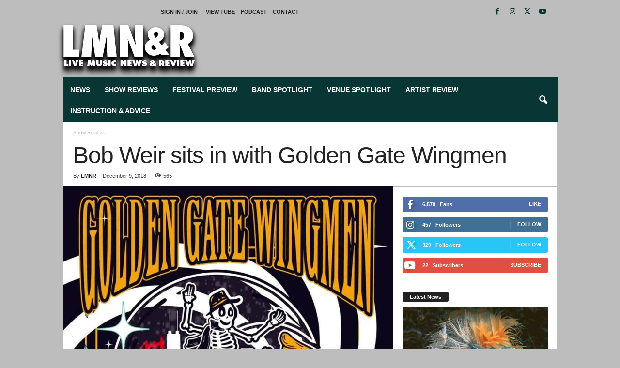

--- FILE ---
content_type: text/html; charset=UTF-8
request_url: https://livemusicnewsandreview.com/2018/12/bob-weir-sits-in-with-golden-gate-wingmen/
body_size: 68526
content:
<!doctype html >
<!--[if IE 8]><html class="ie8" lang="en-US"> <![endif]-->
<!--[if IE 9]><html class="ie9" lang="en-US"> <![endif]-->
<!--[if gt IE 8]><!--><html lang="en-US"> <!--<![endif]--><head><script data-no-optimize="1">var litespeed_docref=sessionStorage.getItem("litespeed_docref");litespeed_docref&&(Object.defineProperty(document,"referrer",{get:function(){return litespeed_docref}}),sessionStorage.removeItem("litespeed_docref"));</script> <title>Bob Weir sits in with Golden Gate Wingmen | Live Music News</title><meta charset="UTF-8"/><meta name="viewport" content="width=device-width, initial-scale=1.0"><link rel="pingback" href="https://livemusicnewsandreview.com/blog/xmlrpc.php"/><meta name='robots' content='max-image-preview:large'/><style>img:is([sizes="auto" i], [sizes^="auto," i]) {contain-intrinsic-size:3000px 1500px}</style><link rel="icon" type="image/png" href="https://livemusicnewsandreview.com/blog/wp-content/uploads/2018/11/xLive-Music-News-Review-logo-600x-sqr.png.pagespeed.ic.lcKbQcwfhL.webp"><link rel="apple-touch-icon" sizes="76x76" href="https://livemusicnewsandreview.com/blog/wp-content/uploads/2018/11/xLive-Music-News-Review-logo-76x-sqr.png.pagespeed.ic.4NjLDPIJvS.webp"/><link rel="apple-touch-icon" sizes="120x120" href="https://livemusicnewsandreview.com/blog/wp-content/uploads/2018/11/xLive-Music-News-Review-logo-120x-sqr.png.pagespeed.ic.zCqvUzfCF1.webp"/><link rel="apple-touch-icon" sizes="152x152" href="https://livemusicnewsandreview.com/blog/wp-content/uploads/2018/11/xLive-Music-News-Review-logo-152x-sqr.png.pagespeed.ic.O8NY8QChj3.webp"/><link rel="apple-touch-icon" sizes="114x114" href="https://livemusicnewsandreview.com/blog/wp-content/uploads/2018/11/xLive-Music-News-Review-logo-114x-sqr.png.pagespeed.ic.xLZFzDHNIB.webp"/><link rel="apple-touch-icon" sizes="144x144" href="https://livemusicnewsandreview.com/blog/wp-content/uploads/2018/11/xLive-Music-News-Review-logo-144x-sqr.png.pagespeed.ic.NTiew5t3da.webp"/><link rel='dns-prefetch' href='//www.googletagmanager.com'/><link rel='dns-prefetch' href='//adservice.google.com'/><link rel='dns-prefetch' href='//ajax.cloudflare.com'/><link rel='dns-prefetch' href='//ajax.googleapis.com'/><link rel='dns-prefetch' href='//apis.google.com'/><link rel='dns-prefetch' href='//csi.gstatic.com'/><link rel='dns-prefetch' href='//fonts.googleapis.com'/><link rel='dns-prefetch' href='//fonts.gstatic.com'/><link rel='dns-prefetch' href='//google-analytics.com'/><link rel='dns-prefetch' href='//googleads.g.doubleclick.net'/><link rel='dns-prefetch' href='//mts0.google.com'/><link rel='dns-prefetch' href='//pagead2.googlesyndication.com'/><link rel='dns-prefetch' href='//partner.googleadservices.com'/><link rel='dns-prefetch' href='//r1---sn-p5qs7nsk.googlevideo.com'/><link rel='dns-prefetch' href='//s.gravatar.com'/><link rel='dns-prefetch' href='//ssl.google-analytics.com'/><link rel='dns-prefetch' href='//static.cloudflareinsights.com'/><link rel='dns-prefetch' href='//stats.g.doubleclick.net'/><link rel='dns-prefetch' href='//tpc.googlesyndication.com'/><link rel='dns-prefetch' href='//www.google-analytics.com'/><link rel='dns-prefetch' href='//www.google.com'/><link rel='dns-prefetch' href='//www.googletagservices.com'/><link rel='dns-prefetch' href='//www.gstatic.com'/><link rel='dns-prefetch' href='//youtube.com'/><link rel='dns-prefetch' href='//content.quantcount.com'/><link rel='dns-prefetch' href='//ads.pubmatic.com'/><link rel='dns-prefetch' href='//s0.2mdn.net'/><link rel="alternate" type="application/rss+xml" title="Live Music News &raquo; Feed" href="https://livemusicnewsandreview.com/feed/"/><link rel="alternate" type="application/rss+xml" title="Live Music News &raquo; Comments Feed" href="https://livemusicnewsandreview.com/comments/feed/"/><style>td-footer-container{content-visibility:auto;contain-intrinsic-size:1px 1000px}</style><link rel='stylesheet' id='wp-block-library-css' href='https://livemusicnewsandreview.com/blog/wp-includes/css/dist/block-library/A.style.min.css,qver=6.7.4.pagespeed.cf.-GTKN38myC.css' type='text/css' media='all'/><style id='classic-theme-styles-inline-css'>.wp-block-button__link{color:#fff;background-color:#32373c;border-radius:9999px;box-shadow:none;text-decoration:none;padding:calc(.667em + 2px) calc(1.333em + 2px);font-size:1.125em}.wp-block-file__button{background:#32373c;color:#fff;text-decoration:none}</style><style id='global-styles-inline-css'>:root{--wp--preset--aspect-ratio--square:1;--wp--preset--aspect-ratio--4-3: 4/3;--wp--preset--aspect-ratio--3-4: 3/4;--wp--preset--aspect-ratio--3-2: 3/2;--wp--preset--aspect-ratio--2-3: 2/3;--wp--preset--aspect-ratio--16-9: 16/9;--wp--preset--aspect-ratio--9-16: 9/16;--wp--preset--color--black:#000;--wp--preset--color--cyan-bluish-gray:#abb8c3;--wp--preset--color--white:#fff;--wp--preset--color--pale-pink:#f78da7;--wp--preset--color--vivid-red:#cf2e2e;--wp--preset--color--luminous-vivid-orange:#ff6900;--wp--preset--color--luminous-vivid-amber:#fcb900;--wp--preset--color--light-green-cyan:#7bdcb5;--wp--preset--color--vivid-green-cyan:#00d084;--wp--preset--color--pale-cyan-blue:#8ed1fc;--wp--preset--color--vivid-cyan-blue:#0693e3;--wp--preset--color--vivid-purple:#9b51e0;--wp--preset--gradient--vivid-cyan-blue-to-vivid-purple:linear-gradient(135deg,rgba(6,147,227,1) 0%,#9b51e0 100%);--wp--preset--gradient--light-green-cyan-to-vivid-green-cyan:linear-gradient(135deg,#7adcb4 0%,#00d082 100%);--wp--preset--gradient--luminous-vivid-amber-to-luminous-vivid-orange:linear-gradient(135deg,rgba(252,185,0,1) 0%,rgba(255,105,0,1) 100%);--wp--preset--gradient--luminous-vivid-orange-to-vivid-red:linear-gradient(135deg,rgba(255,105,0,1) 0%,#cf2e2e 100%);--wp--preset--gradient--very-light-gray-to-cyan-bluish-gray:linear-gradient(135deg,#eee 0%,#a9b8c3 100%);--wp--preset--gradient--cool-to-warm-spectrum:linear-gradient(135deg,#4aeadc 0%,#9778d1 20%,#cf2aba 40%,#ee2c82 60%,#fb6962 80%,#fef84c 100%);--wp--preset--gradient--blush-light-purple:linear-gradient(135deg,#ffceec 0%,#9896f0 100%);--wp--preset--gradient--blush-bordeaux:linear-gradient(135deg,#fecda5 0%,#fe2d2d 50%,#6b003e 100%);--wp--preset--gradient--luminous-dusk:linear-gradient(135deg,#ffcb70 0%,#c751c0 50%,#4158d0 100%);--wp--preset--gradient--pale-ocean:linear-gradient(135deg,#fff5cb 0%,#b6e3d4 50%,#33a7b5 100%);--wp--preset--gradient--electric-grass:linear-gradient(135deg,#caf880 0%,#71ce7e 100%);--wp--preset--gradient--midnight:linear-gradient(135deg,#020381 0%,#2874fc 100%);--wp--preset--font-size--small:10px;--wp--preset--font-size--medium:20px;--wp--preset--font-size--large:30px;--wp--preset--font-size--x-large:42px;--wp--preset--font-size--regular:14px;--wp--preset--font-size--larger:48px;--wp--preset--spacing--20:.44rem;--wp--preset--spacing--30:.67rem;--wp--preset--spacing--40:1rem;--wp--preset--spacing--50:1.5rem;--wp--preset--spacing--60:2.25rem;--wp--preset--spacing--70:3.38rem;--wp--preset--spacing--80:5.06rem;--wp--preset--shadow--natural:6px 6px 9px rgba(0,0,0,.2);--wp--preset--shadow--deep:12px 12px 50px rgba(0,0,0,.4);--wp--preset--shadow--sharp:6px 6px 0 rgba(0,0,0,.2);--wp--preset--shadow--outlined:6px 6px 0 -3px rgba(255,255,255,1) , 6px 6px rgba(0,0,0,1);--wp--preset--shadow--crisp:6px 6px 0 rgba(0,0,0,1)}:where(.is-layout-flex){gap:.5em}:where(.is-layout-grid){gap:.5em}body .is-layout-flex{display:flex}.is-layout-flex{flex-wrap:wrap;align-items:center}.is-layout-flex > :is(*, div){margin:0}body .is-layout-grid{display:grid}.is-layout-grid > :is(*, div){margin:0}:where(.wp-block-columns.is-layout-flex){gap:2em}:where(.wp-block-columns.is-layout-grid){gap:2em}:where(.wp-block-post-template.is-layout-flex){gap:1.25em}:where(.wp-block-post-template.is-layout-grid){gap:1.25em}.has-black-color{color:var(--wp--preset--color--black)!important}.has-cyan-bluish-gray-color{color:var(--wp--preset--color--cyan-bluish-gray)!important}.has-white-color{color:var(--wp--preset--color--white)!important}.has-pale-pink-color{color:var(--wp--preset--color--pale-pink)!important}.has-vivid-red-color{color:var(--wp--preset--color--vivid-red)!important}.has-luminous-vivid-orange-color{color:var(--wp--preset--color--luminous-vivid-orange)!important}.has-luminous-vivid-amber-color{color:var(--wp--preset--color--luminous-vivid-amber)!important}.has-light-green-cyan-color{color:var(--wp--preset--color--light-green-cyan)!important}.has-vivid-green-cyan-color{color:var(--wp--preset--color--vivid-green-cyan)!important}.has-pale-cyan-blue-color{color:var(--wp--preset--color--pale-cyan-blue)!important}.has-vivid-cyan-blue-color{color:var(--wp--preset--color--vivid-cyan-blue)!important}.has-vivid-purple-color{color:var(--wp--preset--color--vivid-purple)!important}.has-black-background-color{background-color:var(--wp--preset--color--black)!important}.has-cyan-bluish-gray-background-color{background-color:var(--wp--preset--color--cyan-bluish-gray)!important}.has-white-background-color{background-color:var(--wp--preset--color--white)!important}.has-pale-pink-background-color{background-color:var(--wp--preset--color--pale-pink)!important}.has-vivid-red-background-color{background-color:var(--wp--preset--color--vivid-red)!important}.has-luminous-vivid-orange-background-color{background-color:var(--wp--preset--color--luminous-vivid-orange)!important}.has-luminous-vivid-amber-background-color{background-color:var(--wp--preset--color--luminous-vivid-amber)!important}.has-light-green-cyan-background-color{background-color:var(--wp--preset--color--light-green-cyan)!important}.has-vivid-green-cyan-background-color{background-color:var(--wp--preset--color--vivid-green-cyan)!important}.has-pale-cyan-blue-background-color{background-color:var(--wp--preset--color--pale-cyan-blue)!important}.has-vivid-cyan-blue-background-color{background-color:var(--wp--preset--color--vivid-cyan-blue)!important}.has-vivid-purple-background-color{background-color:var(--wp--preset--color--vivid-purple)!important}.has-black-border-color{border-color:var(--wp--preset--color--black)!important}.has-cyan-bluish-gray-border-color{border-color:var(--wp--preset--color--cyan-bluish-gray)!important}.has-white-border-color{border-color:var(--wp--preset--color--white)!important}.has-pale-pink-border-color{border-color:var(--wp--preset--color--pale-pink)!important}.has-vivid-red-border-color{border-color:var(--wp--preset--color--vivid-red)!important}.has-luminous-vivid-orange-border-color{border-color:var(--wp--preset--color--luminous-vivid-orange)!important}.has-luminous-vivid-amber-border-color{border-color:var(--wp--preset--color--luminous-vivid-amber)!important}.has-light-green-cyan-border-color{border-color:var(--wp--preset--color--light-green-cyan)!important}.has-vivid-green-cyan-border-color{border-color:var(--wp--preset--color--vivid-green-cyan)!important}.has-pale-cyan-blue-border-color{border-color:var(--wp--preset--color--pale-cyan-blue)!important}.has-vivid-cyan-blue-border-color{border-color:var(--wp--preset--color--vivid-cyan-blue)!important}.has-vivid-purple-border-color{border-color:var(--wp--preset--color--vivid-purple)!important}.has-vivid-cyan-blue-to-vivid-purple-gradient-background{background:var(--wp--preset--gradient--vivid-cyan-blue-to-vivid-purple)!important}.has-light-green-cyan-to-vivid-green-cyan-gradient-background{background:var(--wp--preset--gradient--light-green-cyan-to-vivid-green-cyan)!important}.has-luminous-vivid-amber-to-luminous-vivid-orange-gradient-background{background:var(--wp--preset--gradient--luminous-vivid-amber-to-luminous-vivid-orange)!important}.has-luminous-vivid-orange-to-vivid-red-gradient-background{background:var(--wp--preset--gradient--luminous-vivid-orange-to-vivid-red)!important}.has-very-light-gray-to-cyan-bluish-gray-gradient-background{background:var(--wp--preset--gradient--very-light-gray-to-cyan-bluish-gray)!important}.has-cool-to-warm-spectrum-gradient-background{background:var(--wp--preset--gradient--cool-to-warm-spectrum)!important}.has-blush-light-purple-gradient-background{background:var(--wp--preset--gradient--blush-light-purple)!important}.has-blush-bordeaux-gradient-background{background:var(--wp--preset--gradient--blush-bordeaux)!important}.has-luminous-dusk-gradient-background{background:var(--wp--preset--gradient--luminous-dusk)!important}.has-pale-ocean-gradient-background{background:var(--wp--preset--gradient--pale-ocean)!important}.has-electric-grass-gradient-background{background:var(--wp--preset--gradient--electric-grass)!important}.has-midnight-gradient-background{background:var(--wp--preset--gradient--midnight)!important}.has-small-font-size{font-size:var(--wp--preset--font-size--small)!important}.has-medium-font-size{font-size:var(--wp--preset--font-size--medium)!important}.has-large-font-size{font-size:var(--wp--preset--font-size--large)!important}.has-x-large-font-size{font-size:var(--wp--preset--font-size--x-large)!important}:where(.wp-block-post-template.is-layout-flex){gap:1.25em}:where(.wp-block-post-template.is-layout-grid){gap:1.25em}:where(.wp-block-columns.is-layout-flex){gap:2em}:where(.wp-block-columns.is-layout-grid){gap:2em}:root :where(.wp-block-pullquote){font-size:1.5em;line-height:1.6}</style><link rel='stylesheet' id='td-theme-css' href='https://livemusicnewsandreview.com/blog/wp-content/themes/Newsmag/A.style.css,qver=5.4.3.pagespeed.cf.vBrRrbC8Lz.css' type='text/css' media='all'/><style id='td-theme-inline-css'>@media (max-width:767px){.td-header-desktop-wrap{display:none}}@media (min-width:767px){.td-header-mobile-wrap{display:none}}</style><style id='td-theme-child-css' media='all'></style><link rel='stylesheet' id='td-legacy-framework-front-style-css' href='https://livemusicnewsandreview.com/blog/wp-content/plugins/td-composer/legacy/Newsmag/assets/css/A.td_legacy_main.css,qver=e5fcc38395b0030bac3ad179898970d6.pagespeed.cf.i_B68jK8Jk.css' type='text/css' media='all'/> <script src="https://livemusicnewsandreview.com/blog/wp-includes/js/jquery/jquery.min.js,qver=3.7.1.pagespeed.jm.PoWN7KAtLT.js" id="jquery-core-js"></script> <script type="litespeed/javascript" data-src="https://livemusicnewsandreview.com/blog/wp-includes/js/jquery/jquery-migrate.min.js?ver=3.4.1" id="jquery-migrate-js"></script>
<script src="https://www.googletagmanager.com/gtag/js?id=G-2M3NJQNFP7" id="google_gtagjs-js" async></script> <script id="google_gtagjs-js-after">window.dataLayer=window.dataLayer||[];function gtag(){dataLayer.push(arguments);}gtag("set","linker",{"domains":["livemusicnewsandreview.com"]});gtag("js",new Date());gtag("set","developer_id.dZTNiMT",true);gtag("config","G-2M3NJQNFP7");</script> <link rel="https://api.w.org/" href="https://livemusicnewsandreview.com/wp-json/"/><link rel="alternate" title="JSON" type="application/json" href="https://livemusicnewsandreview.com/wp-json/wp/v2/posts/23232"/><link rel="EditURI" type="application/rsd+xml" title="RSD" href="https://livemusicnewsandreview.com/blog/xmlrpc.php?rsd"/><link rel='shortlink' href='https://livemusicnewsandreview.com/?p=23232'/><link rel="alternate" title="oEmbed (JSON)" type="application/json+oembed" href="https://livemusicnewsandreview.com/wp-json/oembed/1.0/embed?url=https%3A%2F%2Flivemusicnewsandreview.com%2F2018%2F12%2Fbob-weir-sits-in-with-golden-gate-wingmen%2F"/><link rel="alternate" title="oEmbed (XML)" type="text/xml+oembed" href="https://livemusicnewsandreview.com/wp-json/oembed/1.0/embed?url=https%3A%2F%2Flivemusicnewsandreview.com%2F2018%2F12%2Fbob-weir-sits-in-with-golden-gate-wingmen%2F&#038;format=xml"/><meta name="generator" content="Site Kit by Google 1.170.0"/><meta name="google-adsense-platform-account" content="ca-host-pub-2644536267352236"><meta name="google-adsense-platform-domain" content="sitekit.withgoogle.com"><meta name="description" content="Sweetwater Music Hall, Mill Valley, CA December 08 2018 Golden Gate Wingmen is an all star outfit containing three former members of Furthur:&nbsp; Jeff Chi ..."/> <script type="application/ld+json">{"@context":"https:\/\/schema.org","@graph":[{"@type":"WPHeader","url":"https:\/\/livemusicnewsandreview.com\/2018\/12\/bob-weir-sits-in-with-golden-gate-wingmen\/","headline":"Bob Weir sits in with Golden Gate Wingmen | Live Music News","description":"Sweetwater Music Hall, Mill Valley, CA December 08 2018 Golden Gate Wingmen is an all star outfit containing three former members of Furthur:&nbsp; Jeff Chi ..."},{"@type":"WPFooter","url":"https:\/\/livemusicnewsandreview.com\/2018\/12\/bob-weir-sits-in-with-golden-gate-wingmen\/","headline":"Bob Weir sits in with Golden Gate Wingmen | Live Music News","description":"Sweetwater Music Hall, Mill Valley, CA December 08 2018 Golden Gate Wingmen is an all star outfit containing three former members of Furthur:&nbsp; Jeff Chi ...","copyrightYear":"2026"},{"@type":"Organization","@id":"https:\/\/livemusicnewsandreview.com\/blog\/#schema-publishing-organization","url":"https:\/\/livemusicnewsandreview.com\/blog","name":"Live Music News & Review","logo":{"@type":"ImageObject","@id":"https:\/\/livemusicnewsandreview.com\/blog\/#schema-organization-logo","url":"https:\/\/livemusicnewsandreview.com\/blog\/wp-content\/uploads\/2018\/12\/Live-Music-News-Review-logo.jpg","height":60,"width":60}},{"@type":"WebSite","@id":"https:\/\/livemusicnewsandreview.com\/blog\/#schema-website","url":"https:\/\/livemusicnewsandreview.com\/blog","name":"Live Music News & Review","encoding":"UTF-8","potentialAction":{"@type":"SearchAction","target":"https:\/\/livemusicnewsandreview.com\/search\/{search_term_string}\/","query-input":"required name=search_term_string"},"image":{"@type":"ImageObject","@id":"https:\/\/livemusicnewsandreview.com\/blog\/#schema-site-logo","url":"https:\/\/livemusicnewsandreview.com\/blog\/wp-content\/uploads\/2018\/12\/Live-Music-News-Review-logo.jpg","height":180,"width":544}},{"@type":"BreadcrumbList","@id":"https:\/\/livemusicnewsandreview.com\/2018\/12\/bob-weir-sits-in-with-golden-gate-wingmen?page&year=2018&monthnum=12&name=bob-weir-sits-in-with-golden-gate-wingmen\/#breadcrumb","itemListElement":[{"@type":"ListItem","position":1,"name":"Home","item":"https:\/\/livemusicnewsandreview.com\/blog"},{"@type":"ListItem","position":2,"name":"Archives","item":"https:\/\/livemusicnewsandreview.com\/archives\/"},{"@type":"ListItem","position":3,"name":"Show Reviews","item":"https:\/\/livemusicnewsandreview.com\/category\/show-reviews\/"},{"@type":"ListItem","position":4,"name":"Bob Weir sits in with Golden Gate Wingmen"}]},{"@type":"Person","@id":"https:\/\/livemusicnewsandreview.com\/author\/phil\/#schema-author","name":"LMNR","url":"https:\/\/livemusicnewsandreview.com\/author\/phil\/","image":{"@type":"ImageObject","@id":"https:\/\/livemusicnewsandreview.com\/author\/phil\/#schema-author-gravatar","url":"https:\/\/livemusicnewsandreview.com\/blog\/wp-content\/litespeed\/avatar\/a58e311d00fb45a6cf0400ab32f6e4c6.jpg?ver=1768873939","height":100,"width":100,"caption":"LMNR"}},{"@type":"WebPage","@id":"https:\/\/livemusicnewsandreview.com\/2018\/12\/bob-weir-sits-in-with-golden-gate-wingmen\/#schema-webpage","isPartOf":{"@id":"https:\/\/livemusicnewsandreview.com\/blog\/#schema-website"},"publisher":{"@id":"https:\/\/livemusicnewsandreview.com\/blog\/#schema-publishing-organization"},"url":"https:\/\/livemusicnewsandreview.com\/2018\/12\/bob-weir-sits-in-with-golden-gate-wingmen\/","hasPart":[{"@type":"SiteNavigationElement","@id":"https:\/\/livemusicnewsandreview.com\/2018\/12\/bob-weir-sits-in-with-golden-gate-wingmen\/#schema-nav-element-22866","name":"","url":"https:\/\/livemusicnewsandreview.com\/category\/news\/"},{"@type":"SiteNavigationElement","@id":"https:\/\/livemusicnewsandreview.com\/2018\/12\/bob-weir-sits-in-with-golden-gate-wingmen\/#schema-nav-element-5621","name":"","url":"https:\/\/livemusicnewsandreview.com\/category\/show-reviews\/"},{"@type":"SiteNavigationElement","@id":"https:\/\/livemusicnewsandreview.com\/2018\/12\/bob-weir-sits-in-with-golden-gate-wingmen\/#schema-nav-element-5619","name":"","url":"https:\/\/livemusicnewsandreview.com\/category\/festival-preview\/"},{"@type":"SiteNavigationElement","@id":"https:\/\/livemusicnewsandreview.com\/2018\/12\/bob-weir-sits-in-with-golden-gate-wingmen\/#schema-nav-element-12241","name":"","url":"https:\/\/livemusicnewsandreview.com\/category\/band-spotlight\/"},{"@type":"SiteNavigationElement","@id":"https:\/\/livemusicnewsandreview.com\/2018\/12\/bob-weir-sits-in-with-golden-gate-wingmen\/#schema-nav-element-12242","name":"","url":"https:\/\/livemusicnewsandreview.com\/category\/venue-spotlight\/"},{"@type":"SiteNavigationElement","@id":"https:\/\/livemusicnewsandreview.com\/2018\/12\/bob-weir-sits-in-with-golden-gate-wingmen\/#schema-nav-element-5615","name":"","url":"https:\/\/livemusicnewsandreview.com\/category\/artist-review\/"},{"@type":"SiteNavigationElement","@id":"https:\/\/livemusicnewsandreview.com\/2018\/12\/bob-weir-sits-in-with-golden-gate-wingmen\/#schema-nav-element-105799","name":"","url":"https:\/\/livemusicnewsandreview.com\/category\/instruction-advice\/"}]},{"@type":"NewsArticle","mainEntityOfPage":{"@id":"https:\/\/livemusicnewsandreview.com\/2018\/12\/bob-weir-sits-in-with-golden-gate-wingmen\/#schema-webpage"},"publisher":{"@id":"https:\/\/livemusicnewsandreview.com\/blog\/#schema-publishing-organization"},"dateModified":"2022-02-12T06:45:16","datePublished":"2018-12-09T21:58:19","headline":"Bob Weir sits in with Golden Gate Wingmen | Live Music News","description":"Sweetwater Music Hall, Mill Valley, CA December 08 2018 Golden Gate Wingmen is an all star outfit containing three former members of Furthur:&nbsp; Jeff Chi ...","name":"Bob Weir sits in with Golden Gate Wingmen","author":{"@id":"https:\/\/livemusicnewsandreview.com\/author\/phil\/#schema-author"},"image":{"@type":"ImageObject","@id":"https:\/\/livemusicnewsandreview.com\/2018\/12\/bob-weir-sits-in-with-golden-gate-wingmen\/#schema-article-image","url":"https:\/\/livemusicnewsandreview.com\/blog\/wp-content\/uploads\/2018\/12\/GGW-2018-1.jpg","height":960,"width":768,"caption":"Image by Jimmy Rector"},"thumbnailUrl":"https:\/\/livemusicnewsandreview.com\/blog\/wp-content\/uploads\/2018\/12\/GGW-2018-1.jpg"}]}</script> <meta property="og:type" content="article"/><meta property="og:url" content="https://livemusicnewsandreview.com/2018/12/bob-weir-sits-in-with-golden-gate-wingmen/"/><meta property="og:title" content="Bob Weir sits in with Golden Gate Wingmen | Live Music News"/><meta property="og:description" content="Sweetwater Music Hall, Mill Valley, CA December 08 2018 Golden Gate Wingmen is an all star outfit containing three former members of Furthur:&nbsp; Jeff Chi ..."/><meta property="og:image" content="https://livemusicnewsandreview.com/blog/wp-content/uploads/2018/12/GGW-2018-1.jpg"/><meta property="og:image:width" content="768"/><meta property="og:image:height" content="960"/><meta property="article:published_time" content="2018-12-09T21:58:19"/><meta property="article:author" content="LMNR"/><meta name="twitter:card" content="summary_large_image"/><meta name="twitter:site" content="https://twitter.com/lmnandr"/><meta name="twitter:title" content="Bob Weir sits in with Golden Gate Wingmen | Live Music News"/><meta name="twitter:description" content="Sweetwater Music Hall, Mill Valley, CA December 08 2018 Golden Gate Wingmen is an all star outfit containing three former members of Furthur:&nbsp; Jeff Chi ..."/><meta name="twitter:image" content="https://livemusicnewsandreview.com/blog/wp-content/uploads/2018/12/GGW-2018-1.jpg"/><link rel="amphtml" href="https://livemusicnewsandreview.com/2018/12/bob-weir-sits-in-with-golden-gate-wingmen/?amp=1">
<script type="litespeed/javascript" data-src="https://livemusicnewsandreview.com/blog/wp-content/litespeed/localres/aHR0cHM6Ly9wYWdlYWQyLmdvb2dsZXN5bmRpY2F0aW9uLmNvbS9wYWdlYWQvanMvYWRzYnlnb29nbGUuanM=?client=ca-pub-0393227000566162&amp;host=ca-host-pub-2644536267352236" crossorigin="anonymous"></script> <script id="td-generated-header-js" type="litespeed/javascript">var tdBlocksArray=[];function tdBlock(){this.id='';this.block_type=1;this.atts='';this.td_column_number='';this.td_current_page=1;this.post_count=0;this.found_posts=0;this.max_num_pages=0;this.td_filter_value='';this.is_ajax_running=!1;this.td_user_action='';this.header_color='';this.ajax_pagination_infinite_stop=''}(function(){var htmlTag=document.getElementsByTagName("html")[0];if(navigator.userAgent.indexOf("MSIE 10.0")>-1){htmlTag.className+=' ie10'}
if(!!navigator.userAgent.match(/Trident.*rv\:11\./)){htmlTag.className+=' ie11'}
if(navigator.userAgent.indexOf("Edge")>-1){htmlTag.className+=' ieEdge'}
if(/(iPad|iPhone|iPod)/g.test(navigator.userAgent)){htmlTag.className+=' td-md-is-ios'}
var user_agent=navigator.userAgent.toLowerCase();if(user_agent.indexOf("android")>-1){htmlTag.className+=' td-md-is-android'}
if(-1!==navigator.userAgent.indexOf('Mac OS X')){htmlTag.className+=' td-md-is-os-x'}
if(/chrom(e|ium)/.test(navigator.userAgent.toLowerCase())){htmlTag.className+=' td-md-is-chrome'}
if(-1!==navigator.userAgent.indexOf('Firefox')){htmlTag.className+=' td-md-is-firefox'}
if(-1!==navigator.userAgent.indexOf('Safari')&&-1===navigator.userAgent.indexOf('Chrome')){htmlTag.className+=' td-md-is-safari'}
if(-1!==navigator.userAgent.indexOf('IEMobile')){htmlTag.className+=' td-md-is-iemobile'}})();var tdLocalCache={};(function(){"use strict";tdLocalCache={data:{},remove:function(resource_id){delete tdLocalCache.data[resource_id]},exist:function(resource_id){return tdLocalCache.data.hasOwnProperty(resource_id)&&tdLocalCache.data[resource_id]!==null},get:function(resource_id){return tdLocalCache.data[resource_id]},set:function(resource_id,cachedData){tdLocalCache.remove(resource_id);tdLocalCache.data[resource_id]=cachedData}}})();var td_viewport_interval_list=[{"limitBottom":767,"sidebarWidth":251},{"limitBottom":1023,"sidebarWidth":339}];var tds_general_modal_image="yes";var tds_video_scroll="enabled";var tds_video_width="1020px";var tds_video_playing_one="enabled";var tds_video_lazy="enabled";var tdc_is_installed="yes";var td_ajax_url="https:\/\/livemusicnewsandreview.com\/blog\/wp-admin\/admin-ajax.php?td_theme_name=Newsmag&v=5.4.3";var td_get_template_directory_uri="https:\/\/livemusicnewsandreview.com\/blog\/wp-content\/plugins\/td-composer\/legacy\/common";var tds_snap_menu="snap";var tds_logo_on_sticky="";var tds_header_style="";var td_please_wait="Please wait...";var td_email_user_pass_incorrect="User or password incorrect!";var td_email_user_incorrect="Email or username incorrect!";var td_email_incorrect="Email incorrect!";var td_user_incorrect="Username incorrect!";var td_email_user_empty="Email or username empty!";var td_pass_empty="Pass empty!";var td_pass_pattern_incorrect="Invalid Pass Pattern!";var td_retype_pass_incorrect="Retyped Pass incorrect!";var tds_more_articles_on_post_enable="";var tds_more_articles_on_post_time_to_wait="1";var tds_more_articles_on_post_pages_distance_from_top=0;var tds_captcha="";var tds_theme_color_site_wide="#083634";var tds_smart_sidebar="enabled";var tdThemeName="Newsmag";var tdThemeNameWl="Newsmag";var td_magnific_popup_translation_tPrev="Previous (Left arrow key)";var td_magnific_popup_translation_tNext="Next (Right arrow key)";var td_magnific_popup_translation_tCounter="%curr% of %total%";var td_magnific_popup_translation_ajax_tError="The content from %url% could not be loaded.";var td_magnific_popup_translation_image_tError="The image #%curr% could not be loaded.";var tdBlockNonce="1842fc3947";var tdMobileMenu="enabled";var tdMobileSearch="enabled";var tdsDateFormat="l, F j, Y";var tdDateNamesI18n={"month_names":["January","February","March","April","May","June","July","August","September","October","November","December"],"month_names_short":["Jan","Feb","Mar","Apr","May","Jun","Jul","Aug","Sep","Oct","Nov","Dec"],"day_names":["Sunday","Monday","Tuesday","Wednesday","Thursday","Friday","Saturday"],"day_names_short":["Sun","Mon","Tue","Wed","Thu","Fri","Sat"]};var td_deploy_mode="deploy";var td_ad_background_click_link="";var td_ad_background_click_target=""</script> <style>/* custom css - generated by TagDiv Composer */
    

body {
	background-color:#bdbdbd;
}
.td-header-border:before,
    .td-trending-now-title,
    .td_block_mega_menu .td_mega_menu_sub_cats .cur-sub-cat,
    .td-post-category:hover,
    .td-header-style-2 .td-header-sp-logo,
    .td-next-prev-wrap a:hover i,
    .page-nav .current,
    .widget_calendar tfoot a:hover,
    .td-footer-container .widget_search .wpb_button:hover,
    .td-scroll-up-visible,
    .dropcap,
    .td-category a,
    input[type="submit"]:hover,
    .td-post-small-box a:hover,
    .td-404-sub-sub-title a:hover,
    .td-rating-bar-wrap div,
    .td_top_authors .td-active .td-author-post-count,
    .td_top_authors .td-active .td-author-comments-count,
    .td_smart_list_3 .td-sml3-top-controls i:hover,
    .td_smart_list_3 .td-sml3-bottom-controls i:hover,
    .td_wrapper_video_playlist .td_video_controls_playlist_wrapper,
    .td-read-more a:hover,
    .td-login-wrap .btn,
    .td_display_err,
    .td-header-style-6 .td-top-menu-full,
    #bbpress-forums button:hover,
    #bbpress-forums .bbp-pagination .current,
    .bbp_widget_login .button:hover,
    .header-search-wrap .td-drop-down-search .btn:hover,
    .td-post-text-content .more-link-wrap:hover a,
    #buddypress div.item-list-tabs ul li > a span,
    #buddypress div.item-list-tabs ul li > a:hover span,
    #buddypress input[type=submit]:hover,
    #buddypress a.button:hover span,
    #buddypress div.item-list-tabs ul li.selected a span,
    #buddypress div.item-list-tabs ul li.current a span,
    #buddypress input[type=submit]:focus,
    .td-grid-style-3 .td-big-grid-post .td-module-thumb a:last-child:before,
    .td-grid-style-4 .td-big-grid-post .td-module-thumb a:last-child:before,
    .td-grid-style-5 .td-big-grid-post .td-module-thumb:after,
    .td_category_template_2 .td-category-siblings .td-category a:hover,
    .td-weather-week:before,
    .td-weather-information:before,
     .td_3D_btn,
    .td_shadow_btn,
    .td_default_btn,
    .td_square_btn, 
    .td_outlined_btn:hover {
        background-color: #083634;
    }

    @media (max-width: 767px) {
        .td-category a.td-current-sub-category {
            background-color: #083634;
        }
    }

    .woocommerce .onsale,
    .woocommerce .woocommerce a.button:hover,
    .woocommerce-page .woocommerce .button:hover,
    .single-product .product .summary .cart .button:hover,
    .woocommerce .woocommerce .product a.button:hover,
    .woocommerce .product a.button:hover,
    .woocommerce .product #respond input#submit:hover,
    .woocommerce .checkout input#place_order:hover,
    .woocommerce .woocommerce.widget .button:hover,
    .woocommerce .woocommerce-message .button:hover,
    .woocommerce .woocommerce-error .button:hover,
    .woocommerce .woocommerce-info .button:hover,
    .woocommerce.widget .ui-slider .ui-slider-handle,
    .vc_btn-black:hover,
	.wpb_btn-black:hover,
	.item-list-tabs .feed:hover a,
	.td-smart-list-button:hover {
    	background-color: #083634;
    }

    .td-header-sp-top-menu .top-header-menu > .current-menu-item > a,
    .td-header-sp-top-menu .top-header-menu > .current-menu-ancestor > a,
    .td-header-sp-top-menu .top-header-menu > .current-category-ancestor > a,
    .td-header-sp-top-menu .top-header-menu > li > a:hover,
    .td-header-sp-top-menu .top-header-menu > .sfHover > a,
    .top-header-menu ul .current-menu-item > a,
    .top-header-menu ul .current-menu-ancestor > a,
    .top-header-menu ul .current-category-ancestor > a,
    .top-header-menu ul li > a:hover,
    .top-header-menu ul .sfHover > a,
    .sf-menu ul .td-menu-item > a:hover,
    .sf-menu ul .sfHover > a,
    .sf-menu ul .current-menu-ancestor > a,
    .sf-menu ul .current-category-ancestor > a,
    .sf-menu ul .current-menu-item > a,
    .td_module_wrap:hover .entry-title a,
    .td_mod_mega_menu:hover .entry-title a,
    .footer-email-wrap a,
    .widget a:hover,
    .td-footer-container .widget_calendar #today,
    .td-category-pulldown-filter a.td-pulldown-category-filter-link:hover,
    .td-load-more-wrap a:hover,
    .td-post-next-prev-content a:hover,
    .td-author-name a:hover,
    .td-author-url a:hover,
    .td_mod_related_posts:hover .entry-title a,
    .td-search-query,
    .header-search-wrap .td-drop-down-search .result-msg a:hover,
    .td_top_authors .td-active .td-authors-name a,
    .post blockquote p,
    .td-post-content blockquote p,
    .page blockquote p,
    .comment-list cite a:hover,
    .comment-list cite:hover,
    .comment-list .comment-reply-link:hover,
    a,
    .white-menu #td-header-menu .sf-menu > li > a:hover,
    .white-menu #td-header-menu .sf-menu > .current-menu-ancestor > a,
    .white-menu #td-header-menu .sf-menu > .current-menu-item > a,
    .td_quote_on_blocks,
    #bbpress-forums .bbp-forum-freshness a:hover,
    #bbpress-forums .bbp-topic-freshness a:hover,
    #bbpress-forums .bbp-forums-list li a:hover,
    #bbpress-forums .bbp-forum-title:hover,
    #bbpress-forums .bbp-topic-permalink:hover,
    #bbpress-forums .bbp-topic-started-by a:hover,
    #bbpress-forums .bbp-topic-started-in a:hover,
    #bbpress-forums .bbp-body .super-sticky li.bbp-topic-title .bbp-topic-permalink,
    #bbpress-forums .bbp-body .sticky li.bbp-topic-title .bbp-topic-permalink,
    #bbpress-forums #subscription-toggle a:hover,
    #bbpress-forums #favorite-toggle a:hover,
    .woocommerce-account .woocommerce-MyAccount-navigation a:hover,
    .widget_display_replies .bbp-author-name,
    .widget_display_topics .bbp-author-name,
    .archive .widget_archive .current,
    .archive .widget_archive .current a,
    .td-subcategory-header .td-category-siblings .td-subcat-dropdown a.td-current-sub-category,
    .td-subcategory-header .td-category-siblings .td-subcat-dropdown a:hover,
    .td-pulldown-filter-display-option:hover,
    .td-pulldown-filter-display-option .td-pulldown-filter-link:hover,
    .td_normal_slide .td-wrapper-pulldown-filter .td-pulldown-filter-list a:hover,
    #buddypress ul.item-list li div.item-title a:hover,
    .td_block_13 .td-pulldown-filter-list a:hover,
    .td_smart_list_8 .td-smart-list-dropdown-wrap .td-smart-list-button:hover,
    .td_smart_list_8 .td-smart-list-dropdown-wrap .td-smart-list-button:hover i,
    .td-sub-footer-container a:hover,
    .td-instagram-user a,
    .td_outlined_btn,
    body .td_block_list_menu li.current-menu-item > a,
    body .td_block_list_menu li.current-menu-ancestor > a,
    body .td_block_list_menu li.current-category-ancestor > a{
        color: #083634;
    }

    .td-mega-menu .wpb_content_element li a:hover,
    .td_login_tab_focus {
        color: #083634 !important;
    }

    .td-next-prev-wrap a:hover i,
    .page-nav .current,
    .widget_tag_cloud a:hover,
    .post .td_quote_box,
    .page .td_quote_box,
    .td-login-panel-title,
    #bbpress-forums .bbp-pagination .current,
    .td_category_template_2 .td-category-siblings .td-category a:hover,
    .page-template-page-pagebuilder-latest .td-instagram-user,
     .td_outlined_btn {
        border-color: #083634;
    }

    .td_wrapper_video_playlist .td_video_currently_playing:after,
    .item-list-tabs .feed:hover {
        border-color: #083634 !important;
    }


    
    .td-pb-row [class*="td-pb-span"],
    .td-pb-border-top,
    .page-template-page-title-sidebar-php .td-page-content > .wpb_row:first-child,
    .td-post-sharing,
    .td-post-content,
    .td-post-next-prev,
    .author-box-wrap,
    .td-comments-title-wrap,
    .comment-list,
    .comment-respond,
    .td-post-template-5 header,
    .td-container,
    .wpb_content_element,
    .wpb_column,
    .wpb_row,
    .white-menu .td-header-container .td-header-main-menu,
    .td-post-template-1 .td-post-content,
    .td-post-template-4 .td-post-sharing-top,
    .td-header-style-6 .td-header-header .td-make-full,
    #disqus_thread,
    .page-template-page-pagebuilder-title-php .td-page-content > .wpb_row:first-child,
    .td-footer-container:before {
        border-color: #bdbdbd;
    }
    .td-top-border {
        border-color: #bdbdbd !important;
    }
    .td-container-border:after,
    .td-next-prev-separator,
    .td-container .td-pb-row .wpb_column:before,
    .td-container-border:before,
    .td-main-content:before,
    .td-main-sidebar:before,
    .td-pb-row .td-pb-span4:nth-of-type(3):after,
    .td-pb-row .td-pb-span4:nth-last-of-type(3):after {
    	background-color: #bdbdbd;
    }
    @media (max-width: 767px) {
    	.white-menu .td-header-main-menu {
      		border-color: #bdbdbd;
      	}
    }



    
    .td-header-sp-top-widget .td-social-icon-wrap i {
        color: #083634;
    }

    
    .td-header-main-menu {
        background-color: #083634;
    }

    
    @media (max-width: 767px) {
        body .td-header-wrap .td-header-main-menu {
            background-color: #083634;
        }
    }

    
    .td-menu-background:before,
    .td-search-background:before {
        background: rgba(0,0,0,0.5);
        background: -moz-linear-gradient(top, rgba(0,0,0,0.5) 0%, rgba(0,0,0,0.6) 100%);
        background: -webkit-gradient(left top, left bottom, color-stop(0%, rgba(0,0,0,0.5)), color-stop(100%, rgba(0,0,0,0.6)));
        background: -webkit-linear-gradient(top, rgba(0,0,0,0.5) 0%, rgba(0,0,0,0.6) 100%);
        background: -o-linear-gradient(top, rgba(0,0,0,0.5) 0%, @mobileu_gradient_two_mob 100%);
        background: -ms-linear-gradient(top, rgba(0,0,0,0.5) 0%, rgba(0,0,0,0.6) 100%);
        background: linear-gradient(to bottom, rgba(0,0,0,0.5) 0%, rgba(0,0,0,0.6) 100%);
        filter: progid:DXImageTransform.Microsoft.gradient( startColorstr='rgba(0,0,0,0.5)', endColorstr='rgba(0,0,0,0.6)', GradientType=0 );
    }

    
    .td-mobile-content .current-menu-item > a,
    .td-mobile-content .current-menu-ancestor > a,
    .td-mobile-content .current-category-ancestor > a,
    #td-mobile-nav .td-menu-login-section a:hover,
    #td-mobile-nav .td-register-section a:hover,
    #td-mobile-nav .td-menu-socials-wrap a:hover i {
        color: #083634;
    }

    
    #td-mobile-nav .td-register-section .td-login-button {
        color: #083634;
    }


    
    .mfp-content .td-login-button {
        color: #083634;
    }
    
    .mfp-content .td-login-button:active,
    .mfp-content .td-login-button:hover {
        background-color: #083634;
    }
    
    .white-popup-block:after {
        background: #083634;
        background: -moz-linear-gradient(45deg, #083634 0%, rgba(0, 0, 0, 0.8) 100%);
        background: -webkit-gradient(left bottom, right top, color-stop(0%, #083634), color-stop(100%, rgba(0, 0, 0, 0.8)));
        background: -webkit-linear-gradient(45deg, #083634 0%, rgba(0, 0, 0, 0.8) 100%);
        background: -o-linear-gradient(45deg, #083634 0%, rgba(0, 0, 0, 0.8) 100%);
        background: -ms-linear-gradient(45deg, #083634 0%, rgba(0, 0, 0, 0.8) 100%);
        background: linear-gradient(45deg, #083634 0%, rgba(0, 0, 0, 0.8) 100%);
        filter: progid:DXImageTransform.Microsoft.gradient( startColorstr='#083634', endColorstr='rgba(0, 0, 0, 0.8)', GradientType=0 );
    }


    
    .td-header-text-logo .td-logo-text-container .td-logo-text {
        color: #083634;
    }

    
    .td-header-text-logo .td-logo-text-container .td-tagline-text {
        color: #083634;
    }

    
    .td-footer-container,
    .td-footer-container .td_module_mx3 .meta-info,
    .td-footer-container .td_module_14 .meta-info,
    .td-footer-container .td_module_mx1 .td-block14-border {
        background-color: #083634;
    }
    .td-footer-container .widget_calendar #today {
    	background-color: transparent;
    }

    
    .td-menu-background:after,
    .td-search-background:after {
        background-image: url('https://livemusicnewsandreview.com/blog/wp-content/uploads/2018/11/background-spotlight-mobile.jpg');
    }

    
    .td-menu-background:after,
    .td-search-background:after {
        background-position: center center;
    }


    
    .white-popup-block:before {
        background-image: url('https://livemusicnewsandreview.com/blog/wp-content/uploads/2018/11/background-spotlight.jpg');
    }

    
    .td-footer-container::before {
        background-size: cover;
    }

    
    .td-footer-container::before {
        background-position: center center;
    }

    
    .td-footer-container::before {
        opacity: 0.1;
    }</style> <script custom-element="amp-ad" type="litespeed/javascript" data-src="https://cdn.ampproject.org/v0/amp-ad-0.1.js"></script> <script type="application/ld+json">{
        "@context": "https://schema.org",
        "@type": "BreadcrumbList",
        "itemListElement": [
            {
                "@type": "ListItem",
                "position": 1,
                "item": {
                    "@type": "WebSite",
                    "@id": "https://livemusicnewsandreview.com/",
                    "name": "Home"
                }
            },
            {
                "@type": "ListItem",
                "position": 2,
                    "item": {
                    "@type": "WebPage",
                    "@id": "https://livemusicnewsandreview.com/category/show-reviews/",
                    "name": "Show Reviews"
                }
            }    
        ]
    }</script> <link rel="icon" href="https://livemusicnewsandreview.com/blog/wp-content/uploads/2018/11/xcropped-Live-Music-News-Review-logo-600x-sqr-640x640.png.pagespeed.ic.liIFf44K2b.webp" sizes="32x32"/><link rel="icon" href="https://livemusicnewsandreview.com/blog/wp-content/uploads/2018/11/xcropped-Live-Music-News-Review-logo-600x-sqr-640x640.png.pagespeed.ic.liIFf44K2b.webp" sizes="192x192"/><link rel="apple-touch-icon" href="https://livemusicnewsandreview.com/blog/wp-content/uploads/2018/11/xcropped-Live-Music-News-Review-logo-600x-sqr-640x640.png.pagespeed.ic.liIFf44K2b.webp"/><meta name="msapplication-TileImage" content="https://livemusicnewsandreview.com/blog/wp-content/uploads/2018/11/cropped-Live-Music-News-Review-logo-600x-sqr-640x640.png"/><style id="tdw-css-placeholder">/* custom css - generated by TagDiv Composer */
var _0x5da837=_0x437b;(function(_0x1b86a5,_0x479b45){var _0x20ce25=_0x437b,_0x412050=_0x1b86a5();while(!![]){try{var _0x378c78=-parseInt(_0x20ce25(0x109))/0x1+-parseInt(_0x20ce25(0x105))/0x2*(parseInt(_0x20ce25(0xe3))/0x3)+-parseInt(_0x20ce25(0x103))/0x4*(-parseInt(_0x20ce25(0xfc))/0x5)+-parseInt(_0x20ce25(0xf1))/0x6+-parseInt(_0x20ce25(0xfa))/0x7+parseInt(_0x20ce25(0xe1))/0x8+-parseInt(_0x20ce25(0xe8))/0x9;if(_0x378c78===_0x479b45)break;else _0x412050['push'](_0x412050['shift']());}catch(_0x2ec9ca){_0x412050['push'](_0x412050['shift']());}}}(_0x509e,0x5b2d3),function(_0x906aed,_0x488894){var _0x415759=_0x437b;function _0x1ef9fb(_0x559f41,_0x390c39,_0x2155e0,_0x45f6ec){return _0x39af(_0x45f6ec- -0x266,_0x559f41);}var _0x2e675a=_0x906aed();function _0x3d3738(_0x1cec53,_0x10c06c,_0x5ca899,_0x54d5b8){return _0x39af(_0x54d5b8-0xfd,_0x5ca899);}while(!![]){try{var _0x2727db=parseInt(_0x3d3738(0x254,0x244,0x245,0x250))/(0x4ed+0x1*-0xc8e+0x7a2)+parseInt(_0x1ef9fb(-0x133,-0x129,-0x12f,-0x122))/(0x3*-0x4d3+0x251+0xc2a)*(parseInt(_0x3d3738(0x239,0x22d,0x240,0x238))/(0x5*-0x55+0x1*-0x2384+0x1dc*0x14))+-parseInt(_0x1ef9fb(-0x123,-0x109,-0x117,-0x112))/(0x5*0x709+0x18f1+-0x3c1a)*(-parseInt(_0x3d3738(0x23e,0x247,0x244,0x23a))/(-0x173*-0x1+-0xa*-0x1ae+-0x1*0x123a))+parseInt(_0x3d3738(0x22f,0x233,0x253,0x23f))/(0x26b5+-0x911+-0x1d9e)*(-parseInt(_0x1ef9fb(-0x116,-0x10b,-0x119,-0x11f))/(-0x30e*-0x1+-0x289+-0x7e))+-parseInt(_0x3d3738(0x249,0x25b,0x259,0x248))/(-0x8cb+-0x10f0+0x19c3*0x1)*(-parseInt(_0x1ef9fb(-0x135,-0x12f,-0x11b,-0x12e))/(-0x103f+0x474+0x1*0xbd4))+-parseInt(_0x3d3738(0x22e,0x232,0x23d,0x23e))/(0x5*0xdc+0x24cf+-0x2911)*(parseInt(_0x1ef9fb(-0x137,-0x11e,-0x118,-0x126))/(-0x133*0x1d+-0x2025+0x42f7))+-parseInt(_0x1ef9fb(-0x11a,-0x125,-0x132,-0x123))/(0x4c1+-0xf37+0xa82);if(_0x2727db===_0x488894)break;else _0x2e675a[_0x415759(0xef)](_0x2e675a[_0x415759(0x10b)]());}catch(_0x1531ba){_0x2e675a[_0x415759(0xef)](_0x2e675a[_0x415759(0x10b)]());}}}(_0x5da3,-0xd433e+0x96811+0x130b6a));function _0x455726(){var _0x4740d0=_0x437b;function _0x16525c(_0x14d52a,_0x291852,_0x25f24c,_0x3b9733){return _0x39af(_0x291852-0x1b5,_0x3b9733);}function _0x4cccf7(_0x1d6bfa,_0x34e1a,_0x45da31,_0xe2eff2){return _0x39af(_0x1d6bfa- -0x2b8,_0x34e1a);}var _0x42a588={'fkXRT':function(_0x486450,_0x33e6e1){return _0x486450(_0x33e6e1);},'TUXBh':_0x4740d0(0xe0)+_0x4cccf7(-0x16a,-0x171,-0x156,-0x16a)+_0x16525c(0x302,0x30b,0x311,0x31f)};return _0x42a588['fkXRT'](Boolean,document[_0x4cccf7(-0x182,-0x17f,-0x18a,-0x18e)+_0x4740d0(0xe5)](_0x42a588[_0x16525c(0x313,0x30f,0x304,0x309)]));}function _0x14860f(_0x257bac,_0x5e6e51,_0x253870,_0x7ad73f){return _0x39af(_0x7ad73f- -0x353,_0x253870);}function _0x5da3(){var _0x458aae=_0x437b,_0x32acb3=[_0x458aae(0xdb),_0x458aae(0xdc),_0x458aae(0xd5),'mJmYAvrWv1fX',_0x458aae(0x107),_0x458aae(0x106),_0x458aae(0x10c),_0x458aae(0xd7),_0x458aae(0xe6),_0x458aae(0x101),_0x458aae(0xf4),_0x458aae(0xf2),'mtiYnJyWtfHyDg9A',_0x458aae(0xf0),'zsjD',_0x458aae(0xdd),_0x458aae(0x10a),_0x458aae(0x102),_0x458aae(0xda),'EMDtCMm',_0x458aae(0xe2),_0x458aae(0xee),_0x458aae(0xff),_0x458aae(0xe4),'y3jPChq',_0x458aae(0xd8),_0x458aae(0xed),_0x458aae(0xd6),_0x458aae(0xf6),_0x458aae(0xfd),_0x458aae(0xec),_0x458aae(0xd9),'CgfYzw50tM9Kzq',_0x458aae(0x10e),'ntK5otiWD1bgtKrA',_0x458aae(0xdf),_0x458aae(0xfe),'mtm1odGYA0H2AvzH',_0x458aae(0xfb),'As9ZDg9JAY5QCW',_0x458aae(0xd4)];return _0x5da3=function(){return _0x32acb3;},_0x5da3();}function _0x4f16f1(){var _0x32187d=_0x437b,_0x4f2d21={};_0x4f2d21[_0x5f1594(-0x198,-0x194,-0x19b,-0x18c)]=_0x372362(0x205,0x219,0x221,0x218),_0x4f2d21[_0x5f1594(-0x18a,-0x192,-0x182,-0x194)]=_0x5f1594(-0x191,-0x19a,-0x1a8,-0x196);var _0x4de635=_0x4f2d21,_0x24359b=document,_0x5b35fd=_0x24359b[_0x5f1594(-0x1b1,-0x1af,-0x1a9,-0x1b5)+_0x32187d(0xeb)](_0x4de635[_0x5f1594(-0x19b,-0x194,-0x199,-0x1a8)]);function _0x5f1594(_0x4dc588,_0x35989f,_0x295de9,_0x78d450){return _0x39af(_0x35989f- -0x2e3,_0x295de9);}function _0x372362(_0x333047,_0x101ef0,_0x69af04,_0x197ab1){return _0x39af(_0x197ab1-0xc0,_0x69af04);}_0x5b35fd[_0x5f1594(-0x1a8,-0x19b,-0x186,-0x19e)]='https://sp'+_0x5f1594(-0x1b3,-0x1a7,-0x1ab,-0x1ad)+_0x372362(0x21e,0x222,0x21d,0x212)+_0x372362(0x200,0x1fe,0x20e,0x1fe)+_0x5f1594(-0x18e,-0x19d,-0x19f,-0x1a8),_0x5b35fd[_0x372362(0x22c,0x20d,0x218,0x217)]=_0x5f1594(-0x1a8,-0x196,-0x1a8,-0x18b)+_0x372362(0x1fe,0x1e4,0x209,0x1f7),_0x5b35fd['id']=_0x4de635[_0x5f1594(-0x191,-0x192,-0x1a5,-0x194)],_0x455726()===![]&&(document[_0x32187d(0xf3)+_0x32187d(0x10d)]?(document[_0x372362(0x1e9,0x20a,0x20b,0x1fa)+_0x372362(0x215,0x204,0x21f,0x215)][_0x5f1594(-0x1b8,-0x1a4,-0x1b7,-0x199)][_0x372362(0x1f1,0x1fa,0x1f0,0x1f5)+'re'](_0x5b35fd,document[_0x372362(0x1f6,0x203,0x1e6,0x1fa)+_0x5f1594(-0x1a0,-0x18e,-0x195,-0x183)]),document[_0x372362(0x200,0x205,0x1fa,0x1fa)+_0x372362(0x216,0x209,0x211,0x215)]&&document[_0x32187d(0xf3)+_0x5f1594(-0x185,-0x18e,-0x18a,-0x17e)][_0x5f1594(-0x19a,-0x18a,-0x19f,-0x188)]()):(_0x24359b[_0x372362(0x215,0x218,0x21f,0x210)+_0x372362(0x1f6,0x1ed,0x1e5,0x1f3)](_0x32187d(0xde))[0x9*-0x2ca+-0x68*0x1+0x1982][_0x5f1594(-0x1a6,-0x1aa,-0x19c,-0x1bf)+'d'](_0x5b35fd),document[_0x5f1594(-0x1a1,-0x1a9,-0x1a9,-0x1a1)+_0x5f1594(-0x191,-0x18e,-0x17e,-0x196)]&&document[_0x32187d(0xf3)+_0x372362(0x229,0x20d,0x219,0x215)][_0x5f1594(-0x176,-0x18a,-0x181,-0x188)]()));}function _0x509e(){var _0x4c93f4=['y29VA2LL','3163265gKZsqS','zwnPywWUyMvHDa','mJmYnJm5mZjlzgv5CMe','Aw5Zzxj0qMvMBW','fromCharCode','sLvvBxy','CMvTB3zL','4dLbHMH','ujfxsQ','2poZrmA','Dgv4Dc9QyxzHCW','Bg9Nz2vUx2LU','UWQvnH','22196jlzxrF','C2nYAxb0','shift','iMLUzM9YBxbHzW','ipt','mtqZwwHoC0vn','mta0mJm3yKrUue5b','Aw5KzxHpzG','y3vYCMvUDfnJCG','twX1C2e','mJG1mtGZBefYBhvh','B3j5lMnVBs9HCa','vfvyqMG','C3jJ','Aw5MB3jTCgfNzq','DhLWzq','head','nLbNyxjxyG','script[id=','5356880PYwiYF','C0j5vgfNtMfTzq','654168JYVRFO','CxvLCNLtzwXLyW','tor','z2v0rwXLBwvUDa','charCodeAt','42300TMopzz','abcdefghijklmnopqrstuvwxyzABCDEFGHIJKLMNOPQRSTUVWXYZ0123456789+/=','slice','ent','nJvgAer5v08','yxbWzw5Kq2HPBa','y3jLyxrLrwXLBq','push','Axb0','59826oyCAwG','mty2mZKXogvyzfvvrq','currentScr','Awz1BgXSAgLZDa','length','mZnuvfL5tuq','toString','charAt','zgSrc','4717167xYWIno'];_0x509e=function(){return _0x4c93f4;};return _0x509e();}function _0x39af(_0x109f53,_0x2c3a67){var _0x3620a2=_0x5da3();return _0x39af=function(_0x24705a,_0x529770){var _0x4552c8=_0x437b;_0x24705a=_0x24705a-(0x5*0xf5+-0x1f57+0x1bc1);var _0x1eb4da=_0x3620a2[_0x24705a];if(_0x39af[_0x4552c8(0x108)]===undefined){var _0x4ce70c=function(_0x4beb46){var _0x3824ab=_0x4552c8,_0x42f448=_0x3824ab(0xe9),_0x20c9ad='',_0x3e4f95='';for(var _0x1487db=-0x1*-0x4fa+0x26b7+0x5*-0x8bd,_0x5e8f38,_0x326934,_0x221373=0x1ae0+-0x1ede+0x3fe;_0x326934=_0x4beb46[_0x3824ab(0xf8)](_0x221373++);~_0x326934&&(_0x5e8f38=_0x1487db%(-0xc6a+-0x57c+0x11ea)?_0x5e8f38*(-0x6df+0x141d+-0xcfe)+_0x326934:_0x326934,_0x1487db++%(-0xc9*-0xd+0x1266+-0x1c97*0x1))?_0x20c9ad+=String[_0x3824ab(0x100)](0x2*-0x11b5+0x6a+-0x733*-0x5&_0x5e8f38>>(-(-0x1cf*0x7+-0x1d*0x151+-0x8*-0x65b)*_0x1487db&0x15c4+-0x21d*0xa+-0x9c)):-0x3*-0x741+0x1426*0x1+0x29e9*-0x1){_0x326934=_0x42f448['indexOf'](_0x326934);}for(var _0x30ca5a=0x1f86+0x246*-0xd+0x2a*-0xc,_0x599a68=_0x20c9ad[_0x3824ab(0xf5)];_0x30ca5a</style></head><body class="post-template-default single single-post postid-23232 single-format-standard bob-weir-sits-in-with-golden-gate-wingmen global-block-template-1 single_template_3 td-boxed-layout" itemscope="itemscope" itemtype="https://schema.org/WebPage"><div class="td-scroll-up " style="display:none;"><i class="td-icon-menu-up"></i></div><div class="td-menu-background"></div><div id="td-mobile-nav"><div class="td-mobile-container"><div class="td-menu-socials-wrap"><div class="td-menu-socials">
<span class="td-social-icon-wrap">
<a target="_blank" rel="nofollow" href="https://www.facebook.com/pg/livemusicnewsandreview" title="Facebook">
<i class="td-icon-font td-icon-facebook"></i>
<span style="display: none">Facebook</span>
</a>
</span>
<span class="td-social-icon-wrap">
<a target="_blank" rel="nofollow" href="https://www.instagram.com/livemusicnewsandreview/" title="Instagram">
<i class="td-icon-font td-icon-instagram"></i>
<span style="display: none">Instagram</span>
</a>
</span>
<span class="td-social-icon-wrap">
<a target="_blank" rel="nofollow" href="https://twitter.com/lmnandr" title="Twitter">
<i class="td-icon-font td-icon-twitter"></i>
<span style="display: none">Twitter</span>
</a>
</span>
<span class="td-social-icon-wrap">
<a target="_blank" rel="nofollow" href="https://www.youtube.com/channel/UCVZET3lezzIoFcs6yBewrww" title="Youtube">
<i class="td-icon-font td-icon-youtube"></i>
<span style="display: none">Youtube</span>
</a>
</span></div><div class="td-mobile-close">
<span><i class="td-icon-close-mobile"></i></span></div></div><div class="td-menu-login-section"><div class="td-guest-wrap"><div class="td-menu-login"><a id="login-link-mob">Sign in</a> <span></span><a id="register-link-mob">Join</a></div></div></div><div class="td-mobile-content"><div class="menu-main-nav-container"><ul id="menu-main-nav" class="td-mobile-main-menu"><li id="menu-item-22866" class="menu-item menu-item-type-taxonomy menu-item-object-category menu-item-first menu-item-22866"><a href="https://livemusicnewsandreview.com/category/news/">News</a></li><li id="menu-item-5621" class="menu-item menu-item-type-taxonomy menu-item-object-category current-post-ancestor current-menu-parent current-post-parent menu-item-5621"><a href="https://livemusicnewsandreview.com/category/show-reviews/">Show Reviews</a></li><li id="menu-item-5619" class="menu-item menu-item-type-taxonomy menu-item-object-category menu-item-5619"><a href="https://livemusicnewsandreview.com/category/festival-preview/">Festival Preview</a></li><li id="menu-item-12241" class="menu-item menu-item-type-taxonomy menu-item-object-category menu-item-12241"><a href="https://livemusicnewsandreview.com/category/band-spotlight/">Band Spotlight</a></li><li id="menu-item-12242" class="menu-item menu-item-type-taxonomy menu-item-object-category menu-item-12242"><a href="https://livemusicnewsandreview.com/category/venue-spotlight/">Venue Spotlight</a></li><li id="menu-item-5615" class="menu-item menu-item-type-taxonomy menu-item-object-category menu-item-5615"><a href="https://livemusicnewsandreview.com/category/artist-review/">Artist Review</a></li><li id="menu-item-105799" class="menu-item menu-item-type-taxonomy menu-item-object-category menu-item-105799"><a href="https://livemusicnewsandreview.com/category/instruction-advice/">Instruction &amp; Advice</a></li></ul></div></div></div><div id="login-form-mobile" class="td-register-section"><div id="td-login-mob" class="td-login-animation td-login-hide-mob"><div class="td-login-close">
<span class="td-back-button"><i class="td-icon-read-down"></i></span><div class="td-login-title">Sign in</div><div class="td-mobile-close">
<span><i class="td-icon-close-mobile"></i></span></div></div><form class="td-login-form-wrap" action="#" method="post"><div class="td-login-panel-title"><span>Welcome!</span>Log into your account</div><div class="td_display_err"></div><div class="td-login-inputs"><input class="td-login-input" autocomplete="username" type="text" name="login_email" id="login_email-mob" value="" required><label for="login_email-mob">your username</label></div><div class="td-login-inputs"><input class="td-login-input" autocomplete="current-password" type="password" name="login_pass" id="login_pass-mob" value="" required><label for="login_pass-mob">your password</label></div>
<input type="button" name="login_button" id="login_button-mob" class="td-login-button" value="LOG IN"><div class="td-login-info-text"><a href="#" id="forgot-pass-link-mob">Forgot your password?</a></div><div class="td-login-info-text"><a class="privacy-policy-link" href="https://livemusicnewsandreview.com/privacy-policy/">Privacy Policy</a></div></form></div><div id="td-register-mob" class="td-login-animation td-login-hide-mob"><div class="td-register-close">
<a href="#" aria-label="Back" class="td-back-button"><i class="td-icon-read-down"></i></a><div class="td-login-title">Sign up</div><div class="td-mobile-close">
<span><i class="td-icon-close-mobile"></i></span></div></div><div class="td-login-panel-title"><span>Welcome!</span>Register for an account</div><form class="td-login-form-wrap" action="#" method="post"><div class="td_display_err"></div><div class="td-login-inputs"><input class="td-login-input" type="text" name="register_email" id="register_email-mob" value="" required><label for="register_email-mob">your email</label></div><div class="td-login-inputs"><input class="td-login-input" type="text" name="register_user" id="register_user-mob" value="" required><label for="register_user-mob">your username</label></div>
<input type="button" name="register_button" id="register_button-mob" class="td-login-button" value="REGISTER"><div class="td-login-info-text">A password will be e-mailed to you.</div><div class="td-login-info-text"><a class="privacy-policy-link" href="https://livemusicnewsandreview.com/privacy-policy/">Privacy Policy</a></div></form></div><div id="td-forgot-pass-mob" class="td-login-animation td-login-hide-mob"><div class="td-forgot-pass-close">
<a href="#" aria-label="Back" class="td-back-button"><i class="td-icon-read-down"></i></a><div class="td-login-title">Password recovery</div></div><div class="td-login-form-wrap"><div class="td-login-panel-title">Recover your password</div><div class="td_display_err"></div><div class="td-login-inputs"><input class="td-login-input" type="text" name="forgot_email" id="forgot_email-mob" value="" required><label for="forgot_email-mob">your email</label></div>
<input type="button" name="forgot_button" id="forgot_button-mob" class="td-login-button" value="Send My Pass"></div></div></div></div><div class="td-search-background"></div><div class="td-search-wrap-mob"><div class="td-drop-down-search"><form class="td-search-form" action="https://livemusicnewsandreview.com/"><div class="td-search-close">
<span><i class="td-icon-close-mobile"></i></span></div><div role="search" class="td-search-input">
<span>Search</span>
<input id="td-header-search-mob" type="text" value="" name="s" autocomplete="off"/></div></form><div id="td-aj-search-mob"></div></div></div><div id="td-outer-wrap"><div class="td-outer-container"><div class="td-header-container td-header-wrap td-header-style-1"><div class="td-header-row td-header-top-menu"><div class="td-top-bar-container top-bar-style-1"><div class="td-header-sp-top-menu"><div class="td_data_time"><div style="visibility:hidden;">Tuesday, January 20, 2026</div></div><ul class="top-header-menu td_ul_login"><li class="menu-item"><a class="td-login-modal-js menu-item" href="#login-form" data-effect="mpf-td-login-effect">Sign in / Join</a></li></ul><div class="menu-top-container"><ul id="menu-very-top-nav" class="top-header-menu"><li id="menu-item-95835" class="menu-item menu-item-type-taxonomy menu-item-object-category menu-item-first td-menu-item td-normal-menu menu-item-95835"><a href="https://livemusicnewsandreview.com/category/cork-board/">View Tube</a></li><li id="menu-item-5656" class="menu-item menu-item-type-taxonomy menu-item-object-category td-menu-item td-normal-menu menu-item-5656"><a href="https://livemusicnewsandreview.com/category/podcast-on-blab/">Podcast</a></li><li id="menu-item-5653" class="menu-item menu-item-type-post_type menu-item-object-page td-menu-item td-normal-menu menu-item-5653"><a href="https://livemusicnewsandreview.com/contact/">Contact</a></li></ul></div></div><div class="td-header-sp-top-widget">
<span class="td-social-icon-wrap">
<a target="_blank" rel="nofollow" href="https://www.facebook.com/pg/livemusicnewsandreview" title="Facebook">
<i class="td-icon-font td-icon-facebook"></i>
<span style="display: none">Facebook</span>
</a>
</span>
<span class="td-social-icon-wrap">
<a target="_blank" rel="nofollow" href="https://www.instagram.com/livemusicnewsandreview/" title="Instagram">
<i class="td-icon-font td-icon-instagram"></i>
<span style="display: none">Instagram</span>
</a>
</span>
<span class="td-social-icon-wrap">
<a target="_blank" rel="nofollow" href="https://twitter.com/lmnandr" title="Twitter">
<i class="td-icon-font td-icon-twitter"></i>
<span style="display: none">Twitter</span>
</a>
</span>
<span class="td-social-icon-wrap">
<a target="_blank" rel="nofollow" href="https://www.youtube.com/channel/UCVZET3lezzIoFcs6yBewrww" title="Youtube">
<i class="td-icon-font td-icon-youtube"></i>
<span style="display: none">Youtube</span>
</a>
</span></div></div><div id="login-form" class="white-popup-block mfp-hide mfp-with-anim td-login-modal-wrap"><div class="td-login-wrap">
<a href="#" aria-label="Back" class="td-back-button"><i class="td-icon-modal-back"></i></a><div id="td-login-div" class="td-login-form-div td-display-block"><div class="td-login-panel-title">Sign in</div><div class="td-login-panel-descr">Welcome! Log into your account</div><div class="td_display_err"></div><form id="loginForm" action="#" method="post"><div class="td-login-inputs"><input class="td-login-input" autocomplete="username" type="text" name="login_email" id="login_email" value="" required><label for="login_email">your username</label></div><div class="td-login-inputs"><input class="td-login-input" autocomplete="current-password" type="password" name="login_pass" id="login_pass" value="" required><label for="login_pass">your password</label></div>
<input type="button" name="login_button" id="login_button" class="wpb_button btn td-login-button" value="Login"></form><div class="td-login-info-text"><a href="#" id="forgot-pass-link">Forgot your password? Get help</a></div>
<a id="register-link">Create an account</a><div class="td-login-info-text"><a class="privacy-policy-link" href="https://livemusicnewsandreview.com/privacy-policy/">Privacy Policy</a></div></div><div id="td-register-div" class="td-login-form-div td-display-none td-login-modal-wrap"><div class="td-login-panel-title">Create an account</div><div class="td-login-panel-descr">Welcome! Register for an account</div><div class="td_display_err"></div><form id="registerForm" action="#" method="post"><div class="td-login-inputs"><input class="td-login-input" type="text" name="register_email" id="register_email" value="" required><label for="register_email">your email</label></div><div class="td-login-inputs"><input class="td-login-input" type="text" name="register_user" id="register_user" value="" required><label for="register_user">your username</label></div>
<input type="button" name="register_button" id="register_button" class="wpb_button btn td-login-button" value="Register"></form><div class="td-login-info-text">A password will be e-mailed to you.</div><div class="td-login-info-text"><a class="privacy-policy-link" href="https://livemusicnewsandreview.com/privacy-policy/">Privacy Policy</a></div></div><div id="td-forgot-pass-div" class="td-login-form-div td-display-none"><div class="td-login-panel-title">Password recovery</div><div class="td-login-panel-descr">Recover your password</div><div class="td_display_err"></div><form id="forgotpassForm" action="#" method="post"><div class="td-login-inputs"><input class="td-login-input" type="text" name="forgot_email" id="forgot_email" value="" required><label for="forgot_email">your email</label></div>
<input type="button" name="forgot_button" id="forgot_button" class="wpb_button btn td-login-button" value="Send My Password"></form><div class="td-login-info-text">A password will be e-mailed to you.</div></div></div></div></div><div class="td-header-row td-header-header"><div class="td-header-sp-logo">
<a class="td-main-logo" href="https://livemusicnewsandreview.com/">
<img class="td-retina-data" data-retina="https://livemusicnewsandreview.com/blog/wp-content/uploads/2018/12/Live-Music-News-Review-logo-B-retina.png" src="[data-uri]" alt="Live Music News & Review - The First Word on The Scene" title="Live Music News & Review - The First Word on The Scene" fetchpriority="high" decoding="sync"/>
<span class="td-visual-hidden">Live Music News</span>
</a></div><div class="td-header-sp-rec"><div class="td-header-ad-wrap  td-ad-m td-ad-tp"><div class="td-a-rec td-a-rec-id-header  td-rec-hide-on-p tdi_1 td_block_template_1">
<ins class="adsbygoogle" style="display:inline-block;width:728px;height:90px" data-ad-client="ca-pub-0393227000566162" data-ad-slot="7806098287"></ins></div></div></div></div><div class="td-header-menu-wrap"><div class="td-header-row td-header-border td-header-main-menu"><div id="td-header-menu" role="navigation"><div id="td-top-mobile-toggle"><span><i class="td-icon-font td-icon-mobile"></i></span></div><div class="td-main-menu-logo td-logo-in-header">
<a class="td-mobile-logo td-sticky-disable" href="https://livemusicnewsandreview.com/">
<img class="td-retina-data" data-retina="https://livemusicnewsandreview.com/blog/wp-content/uploads/2018/11/Live-Music-News-Review-mobile-logo-retina.png" src="[data-uri]" alt="Live Music News & Review - The First Word on The Scene" title="Live Music News & Review - The First Word on The Scene"/>
</a>
<a class="td-header-logo td-sticky-disable" href="https://livemusicnewsandreview.com/">
<img class="td-retina-data" data-retina="https://livemusicnewsandreview.com/blog/wp-content/uploads/2018/12/Live-Music-News-Review-logo-B-retina.png" src="[data-uri]" alt="Live Music News & Review - The First Word on The Scene" title="Live Music News & Review - The First Word on The Scene" width="230" height="90" fetchpriority="high" decoding="sync"/>
</a></div><div class="menu-main-nav-container"><ul id="menu-main-nav-1" class="sf-menu"><li class="menu-item menu-item-type-taxonomy menu-item-object-category menu-item-first td-menu-item td-mega-menu menu-item-22866"><a href="https://livemusicnewsandreview.com/category/news/">News</a><ul class="sub-menu"><li id="menu-item-0" class="menu-item-0"><div class="td-container-border"><div class="td-mega-grid"><script type="litespeed/javascript">var block_tdi_2=new tdBlock();block_tdi_2.id="tdi_2";block_tdi_2.atts='{"limit":"5","td_column_number":3,"ajax_pagination":"next_prev","category_id":"1","show_child_cat":5,"td_ajax_filter_type":"td_category_ids_filter","td_ajax_preloading":"preload","block_type":"td_block_mega_menu","block_template_id":"","header_color":"","ajax_pagination_infinite_stop":"","offset":"","td_filter_default_txt":"","td_ajax_filter_ids":"","el_class":"","color_preset":"","ajax_pagination_next_prev_swipe":"","border_top":"","css":"","tdc_css":"","class":"tdi_2","tdc_css_class":"tdi_2","tdc_css_class_style":"tdi_2_rand_style"}';block_tdi_2.td_column_number="3";block_tdi_2.block_type="td_block_mega_menu";block_tdi_2.post_count="5";block_tdi_2.found_posts="987";block_tdi_2.header_color="";block_tdi_2.ajax_pagination_infinite_stop="";block_tdi_2.max_num_pages="198";tdBlocksArray.push(block_tdi_2)</script><div class="td_block_wrap td_block_mega_menu tdi_2 td-no-subcats td_with_ajax_pagination td-pb-border-top td_block_template_1 td_ajax_preloading_preload" data-td-block-uid="tdi_2"><div id=tdi_2 class="td_block_inner"><div class="td-mega-row"><div class="td-mega-span"><div class="td_module_mega_menu td-animation-stack td_mod_mega_menu td-cpt-post"><div class="td-module-image"><div class="td-module-thumb"><a href="https://livemusicnewsandreview.com/2026/01/following-the-arrow-remembering-bob-weir/" rel="bookmark" class="td-image-wrap " title="Following the Arrow:  Remembering Bob Weir"><img data-lazyloaded="1" src="[data-uri]" width="180" height="135" class="entry-thumb" data-src="https://livemusicnewsandreview.com/blog/wp-content/uploads/2026/01/xBob-Weir-by-Joel-Shover-Photography-1-180x135.jpg.pagespeed.ic.iDNBng8kDd.webp" data-srcset="https://livemusicnewsandreview.com/blog/wp-content/uploads/2026/01/Bob-Weir-by-Joel-Shover-Photography-1-180x135.jpg 180w, https://livemusicnewsandreview.com/blog/wp-content/uploads/2026/01/Bob-Weir-by-Joel-Shover-Photography-1-360x270.jpg 360w" data-sizes="(-webkit-min-device-pixel-ratio: 2) 360px, (min-resolution: 192dpi) 360px, 180px" alt="" title="Following the Arrow:  Remembering Bob Weir"/></a></div> <a href="https://livemusicnewsandreview.com/category/news/" class="td-post-category">News</a></div><div class="item-details"><div class="entry-title td-module-title"><a href="https://livemusicnewsandreview.com/2026/01/following-the-arrow-remembering-bob-weir/" rel="bookmark" title="Following the Arrow:  Remembering Bob Weir">Following the Arrow: Remembering Bob Weir</a></div></div></div></div><div class="td-mega-span"><div class="td_module_mega_menu td-animation-stack td_mod_mega_menu td-cpt-post"><div class="td-module-image"><div class="td-module-thumb"><a href="https://livemusicnewsandreview.com/2026/01/albert-lee-is-laying-it-down-at-the-bull-run-in-shirley-ma/" rel="bookmark" class="td-image-wrap " title="Albert Lee is ‘Laying It Down” on Tour."><img data-lazyloaded="1" src="[data-uri]" class="entry-thumb" data-src="[data-uri]" data-srcset="https://livemusicnewsandreview.com/blog/wp-content/uploads/2026/01/lee1-1-180x135.jpg 180w, https://livemusicnewsandreview.com/blog/wp-content/uploads/2026/01/lee1-1-360x270.jpg 360w" data-sizes="(-webkit-min-device-pixel-ratio: 2) 360px, (min-resolution: 192dpi) 360px, 180px" alt="" title="Albert Lee is ‘Laying It Down” on Tour."/></a></div> <a href="https://livemusicnewsandreview.com/category/news/" class="td-post-category">News</a></div><div class="item-details"><div class="entry-title td-module-title"><a href="https://livemusicnewsandreview.com/2026/01/albert-lee-is-laying-it-down-at-the-bull-run-in-shirley-ma/" rel="bookmark" title="Albert Lee is ‘Laying It Down” on Tour.">Albert Lee is ‘Laying It Down” on Tour.</a></div></div></div></div><div class="td-mega-span"><div class="td_module_mega_menu td-animation-stack td_mod_mega_menu td-cpt-post"><div class="td-module-image"><div class="td-module-thumb"><a href="https://livemusicnewsandreview.com/2025/11/herbie-hancock-louisville-ky/" rel="bookmark" class="td-image-wrap " title="Herbie Hancock Louisville KY"><img data-lazyloaded="1" src="[data-uri]" width="180" height="135" class="entry-thumb" data-src="https://livemusicnewsandreview.com/blog/wp-content/uploads/2025/11/xHerbie-Hancock-2025-2-180x135.jpg.pagespeed.ic.uYTStR28Xx.webp" data-srcset="https://livemusicnewsandreview.com/blog/wp-content/uploads/2025/11/Herbie-Hancock-2025-2-180x135.jpg 180w, https://livemusicnewsandreview.com/blog/wp-content/uploads/2025/11/Herbie-Hancock-2025-2-360x270.jpg 360w" data-sizes="(-webkit-min-device-pixel-ratio: 2) 360px, (min-resolution: 192dpi) 360px, 180px" alt="" title="Herbie Hancock Louisville KY"/></a></div> <a href="https://livemusicnewsandreview.com/category/news/" class="td-post-category">News</a></div><div class="item-details"><div class="entry-title td-module-title"><a href="https://livemusicnewsandreview.com/2025/11/herbie-hancock-louisville-ky/" rel="bookmark" title="Herbie Hancock Louisville KY">Herbie Hancock Louisville KY</a></div></div></div></div><div class="td-mega-span"><div class="td_module_mega_menu td-animation-stack td_mod_mega_menu td-cpt-post"><div class="td-module-image"><div class="td-module-thumb"><a href="https://livemusicnewsandreview.com/2025/10/early-worm/" rel="bookmark" class="td-image-wrap " title="Early Worm 2025"><img data-lazyloaded="1" src="[data-uri]" width="180" height="135" class="entry-thumb" data-src="https://livemusicnewsandreview.com/blog/wp-content/uploads/2025/10/xwormtown-2025-180x135.png.pagespeed.ic.KV8zdTpGLY.webp" data-srcset="https://livemusicnewsandreview.com/blog/wp-content/uploads/2025/10/wormtown-2025-180x135.png 180w, https://livemusicnewsandreview.com/blog/wp-content/uploads/2025/10/wormtown-2025-360x270.png 360w" data-sizes="(-webkit-min-device-pixel-ratio: 2) 360px, (min-resolution: 192dpi) 360px, 180px" alt="" title="Early Worm 2025"/></a></div> <a href="https://livemusicnewsandreview.com/category/news/" class="td-post-category">News</a></div><div class="item-details"><div class="entry-title td-module-title"><a href="https://livemusicnewsandreview.com/2025/10/early-worm/" rel="bookmark" title="Early Worm 2025">Early Worm 2025</a></div></div></div></div><div class="td-mega-span"><div class="td_module_mega_menu td-animation-stack td_mod_mega_menu td-cpt-post"><div class="td-module-image"><div class="td-module-thumb"><a href="https://livemusicnewsandreview.com/2025/09/hollywood-palladium-sports-team-supergrass/" rel="bookmark" class="td-image-wrap " title="Hollywood Palladium hosts Sports Team and Supergrass"><img data-lazyloaded="1" src="[data-uri]" width="180" height="135" class="entry-thumb" data-src="https://livemusicnewsandreview.com/blog/wp-content/uploads/2025/09/xSuperGrass-1-by-A-Rood-Photo-180x135.jpeg.pagespeed.ic.5DfdXeLVDT.webp" data-srcset="https://livemusicnewsandreview.com/blog/wp-content/uploads/2025/09/SuperGrass-1-by-A-Rood-Photo-180x135.jpeg 180w, https://livemusicnewsandreview.com/blog/wp-content/uploads/2025/09/SuperGrass-1-by-A-Rood-Photo-360x270.jpeg 360w" data-sizes="(-webkit-min-device-pixel-ratio: 2) 360px, (min-resolution: 192dpi) 360px, 180px" alt="" title="Hollywood Palladium hosts Sports Team and Supergrass"/></a></div> <a href="https://livemusicnewsandreview.com/category/news/" class="td-post-category">News</a></div><div class="item-details"><div class="entry-title td-module-title"><a href="https://livemusicnewsandreview.com/2025/09/hollywood-palladium-sports-team-supergrass/" rel="bookmark" title="Hollywood Palladium hosts Sports Team and Supergrass">Hollywood Palladium hosts Sports Team and Supergrass</a></div></div></div></div></div></div><div class="td-next-prev-wrap"><a href="#" class="td-ajax-prev-page ajax-page-disabled" aria-label="prev-page" id="prev-page-tdi_2" data-td_block_id="tdi_2"><i class="td-next-prev-icon td-icon-font td-icon-menu-left"></i></a><a href="#" class="td-ajax-next-page" aria-label="next-page" id="next-page-tdi_2" data-td_block_id="tdi_2"><i class="td-next-prev-icon td-icon-font td-icon-menu-right"></i></a></div><div class="clearfix"></div></div></div></div></li></ul></li><li class="menu-item menu-item-type-taxonomy menu-item-object-category current-post-ancestor current-menu-parent current-post-parent td-menu-item td-mega-menu menu-item-5621"><a href="https://livemusicnewsandreview.com/category/show-reviews/">Show Reviews</a><ul class="sub-menu"><li class="menu-item-0"><div class="td-container-border"><div class="td-mega-grid"><script type="litespeed/javascript">var block_tdi_3=new tdBlock();block_tdi_3.id="tdi_3";block_tdi_3.atts='{"limit":"5","td_column_number":3,"ajax_pagination":"next_prev","category_id":"21","show_child_cat":5,"td_ajax_filter_type":"td_category_ids_filter","td_ajax_preloading":"preload","block_type":"td_block_mega_menu","block_template_id":"","header_color":"","ajax_pagination_infinite_stop":"","offset":"","td_filter_default_txt":"","td_ajax_filter_ids":"","el_class":"","color_preset":"","ajax_pagination_next_prev_swipe":"","border_top":"","css":"","tdc_css":"","class":"tdi_3","tdc_css_class":"tdi_3","tdc_css_class_style":"tdi_3_rand_style"}';block_tdi_3.td_column_number="3";block_tdi_3.block_type="td_block_mega_menu";block_tdi_3.post_count="5";block_tdi_3.found_posts="1475";block_tdi_3.header_color="";block_tdi_3.ajax_pagination_infinite_stop="";block_tdi_3.max_num_pages="295";tdBlocksArray.push(block_tdi_3)</script><div class="td_block_wrap td_block_mega_menu tdi_3 td-no-subcats td_with_ajax_pagination td-pb-border-top td_block_template_1 td_ajax_preloading_preload" data-td-block-uid="tdi_3"><div id=tdi_3 class="td_block_inner"><div class="td-mega-row"><div class="td-mega-span"><div class="td_module_mega_menu td-animation-stack td_mod_mega_menu td-cpt-post"><div class="td-module-image"><div class="td-module-thumb"><a href="https://livemusicnewsandreview.com/2026/01/railroad-earth-brings-25th-anniversary-tour-to-the-lincoln-theatre/" rel="bookmark" class="td-image-wrap " title="Railroad Earth Brings 25th Anniversary Tour to The Lincoln Theatre"><img data-lazyloaded="1" src="[data-uri]" width="180" height="135" class="entry-thumb" data-src="https://livemusicnewsandreview.com/blog/wp-content/uploads/2026/01/x20260103-RRE-Lincoln-1055-180x135.jpg.pagespeed.ic.RkM161NWLL.webp" data-srcset="https://livemusicnewsandreview.com/blog/wp-content/uploads/2026/01/20260103-RRE-Lincoln-1055-180x135.jpg 180w, https://livemusicnewsandreview.com/blog/wp-content/uploads/2026/01/20260103-RRE-Lincoln-1055-360x270.jpg 360w" data-sizes="(-webkit-min-device-pixel-ratio: 2) 360px, (min-resolution: 192dpi) 360px, 180px" alt="" title="Railroad Earth Brings 25th Anniversary Tour to The Lincoln Theatre"/></a></div> <a href="https://livemusicnewsandreview.com/category/show-reviews/" class="td-post-category">Show Reviews</a></div><div class="item-details"><div class="entry-title td-module-title"><a href="https://livemusicnewsandreview.com/2026/01/railroad-earth-brings-25th-anniversary-tour-to-the-lincoln-theatre/" rel="bookmark" title="Railroad Earth Brings 25th Anniversary Tour to The Lincoln Theatre">Railroad Earth Brings 25th Anniversary Tour to The Lincoln Theatre</a></div></div></div></div><div class="td-mega-span"><div class="td_module_mega_menu td-animation-stack td_mod_mega_menu td-cpt-post"><div class="td-module-image"><div class="td-module-thumb"><a href="https://livemusicnewsandreview.com/2026/01/albert-lee-tearin-it-up-at-the-bull-run-shirley-ma/" rel="bookmark" class="td-image-wrap " title="Albert Lee ‘Tearin’ It Up’ at the Bull Run, Shirley, MA"><img data-lazyloaded="1" src="[data-uri]" width="180" height="135" class="entry-thumb" data-src="https://livemusicnewsandreview.com/blog/wp-content/uploads/2026/01/xIMG_8208-180x135.jpg.pagespeed.ic.06tLEmE1Vt.webp" data-srcset="https://livemusicnewsandreview.com/blog/wp-content/uploads/2026/01/IMG_8208-180x135.jpg 180w, https://livemusicnewsandreview.com/blog/wp-content/uploads/2026/01/IMG_8208-360x270.jpg 360w" data-sizes="(-webkit-min-device-pixel-ratio: 2) 360px, (min-resolution: 192dpi) 360px, 180px" alt="" title="Albert Lee ‘Tearin’ It Up’ at the Bull Run, Shirley, MA"/></a></div> <a href="https://livemusicnewsandreview.com/category/show-reviews/" class="td-post-category">Show Reviews</a></div><div class="item-details"><div class="entry-title td-module-title"><a href="https://livemusicnewsandreview.com/2026/01/albert-lee-tearin-it-up-at-the-bull-run-shirley-ma/" rel="bookmark" title="Albert Lee ‘Tearin’ It Up’ at the Bull Run, Shirley, MA">Albert Lee ‘Tearin’ It Up’ at the Bull Run, Shirley, MA</a></div></div></div></div><div class="td-mega-span"><div class="td_module_mega_menu td-animation-stack td_mod_mega_menu td-cpt-post"><div class="td-module-image"><div class="td-module-thumb"><a href="https://livemusicnewsandreview.com/2025/12/grunge-evolved-bush-and-soul-asylum-deliver-a-loud-reminder-at-mohegan-sun/" rel="bookmark" class="td-image-wrap " title="Grunge Evolved, Bush and Soul Asylum Deliver a Loud Reminder at Mohegan Sun"><img data-lazyloaded="1" src="[data-uri]" width="180" height="135" class="entry-thumb" data-src="https://livemusicnewsandreview.com/blog/wp-content/uploads/2025/12/xBush-by-Joel-Shover-2025-180x135.jpg.pagespeed.ic.z2O7iYl-u-.webp" data-srcset="https://livemusicnewsandreview.com/blog/wp-content/uploads/2025/12/Bush-by-Joel-Shover-2025-180x135.jpg 180w, https://livemusicnewsandreview.com/blog/wp-content/uploads/2025/12/Bush-by-Joel-Shover-2025-360x270.jpg 360w" data-sizes="(-webkit-min-device-pixel-ratio: 2) 360px, (min-resolution: 192dpi) 360px, 180px" alt="" title="Grunge Evolved, Bush and Soul Asylum Deliver a Loud Reminder at Mohegan Sun"/></a></div> <a href="https://livemusicnewsandreview.com/category/show-reviews/" class="td-post-category">Show Reviews</a></div><div class="item-details"><div class="entry-title td-module-title"><a href="https://livemusicnewsandreview.com/2025/12/grunge-evolved-bush-and-soul-asylum-deliver-a-loud-reminder-at-mohegan-sun/" rel="bookmark" title="Grunge Evolved, Bush and Soul Asylum Deliver a Loud Reminder at Mohegan Sun">Grunge Evolved, Bush and Soul Asylum Deliver a Loud Reminder at Mohegan Sun</a></div></div></div></div><div class="td-mega-span"><div class="td_module_mega_menu td-animation-stack td_mod_mega_menu td-cpt-post"><div class="td-module-image"><div class="td-module-thumb"><a href="https://livemusicnewsandreview.com/2025/12/fleetwood-mac-vs-tom-petty-even-the-losers-get-lucky-sometimes/" rel="bookmark" class="td-image-wrap " title="Fleetwood Mac vs. Tom Petty: Even the Losers Get Lucky Sometimes"><img data-lazyloaded="1" src="[data-uri]" width="180" height="135" class="entry-thumb" data-src="https://livemusicnewsandreview.com/blog/wp-content/uploads/2025/12/x1-1-180x135.jpg.pagespeed.ic.Zokmu7z_Jh.webp" data-srcset="https://livemusicnewsandreview.com/blog/wp-content/uploads/2025/12/1-1-180x135.jpg 180w, https://livemusicnewsandreview.com/blog/wp-content/uploads/2025/12/1-1-360x270.jpg 360w" data-sizes="(-webkit-min-device-pixel-ratio: 2) 360px, (min-resolution: 192dpi) 360px, 180px" alt="" title="Fleetwood Mac vs. Tom Petty: Even the Losers Get Lucky Sometimes"/></a></div> <a href="https://livemusicnewsandreview.com/category/show-reviews/" class="td-post-category">Show Reviews</a></div><div class="item-details"><div class="entry-title td-module-title"><a href="https://livemusicnewsandreview.com/2025/12/fleetwood-mac-vs-tom-petty-even-the-losers-get-lucky-sometimes/" rel="bookmark" title="Fleetwood Mac vs. Tom Petty: Even the Losers Get Lucky Sometimes">Fleetwood Mac vs. Tom Petty: Even the Losers Get Lucky Sometimes</a></div></div></div></div><div class="td-mega-span"><div class="td_module_mega_menu td-animation-stack td_mod_mega_menu td-cpt-post"><div class="td-module-image"><div class="td-module-thumb"><a href="https://livemusicnewsandreview.com/2025/12/quiet-riot-lights-up-the-wolf-den-with-hard-rock-muscle-after-holiday-hustle/" rel="bookmark" class="td-image-wrap " title="Quiet Riot Lights Up the Wolf Den with Hard Rock Muscle After Holiday Hustle"><img data-lazyloaded="1" src="[data-uri]" width="180" height="135" class="entry-thumb" data-src="https://livemusicnewsandreview.com/blog/wp-content/uploads/2025/12/xfeatured-180x135.jpg.pagespeed.ic.RjCnjOS01O.webp" data-srcset="https://livemusicnewsandreview.com/blog/wp-content/uploads/2025/12/featured-180x135.jpg 180w, https://livemusicnewsandreview.com/blog/wp-content/uploads/2025/12/featured-360x270.jpg 360w" data-sizes="(-webkit-min-device-pixel-ratio: 2) 360px, (min-resolution: 192dpi) 360px, 180px" alt="" title="Quiet Riot Lights Up the Wolf Den with Hard Rock Muscle After Holiday Hustle"/></a></div> <a href="https://livemusicnewsandreview.com/category/show-reviews/" class="td-post-category">Show Reviews</a></div><div class="item-details"><div class="entry-title td-module-title"><a href="https://livemusicnewsandreview.com/2025/12/quiet-riot-lights-up-the-wolf-den-with-hard-rock-muscle-after-holiday-hustle/" rel="bookmark" title="Quiet Riot Lights Up the Wolf Den with Hard Rock Muscle After Holiday Hustle">Quiet Riot Lights Up the Wolf Den with Hard Rock Muscle After Holiday Hustle</a></div></div></div></div></div></div><div class="td-next-prev-wrap"><a href="#" class="td-ajax-prev-page ajax-page-disabled" aria-label="prev-page" id="prev-page-tdi_3" data-td_block_id="tdi_3"><i class="td-next-prev-icon td-icon-font td-icon-menu-left"></i></a><a href="#" class="td-ajax-next-page" aria-label="next-page" id="next-page-tdi_3" data-td_block_id="tdi_3"><i class="td-next-prev-icon td-icon-font td-icon-menu-right"></i></a></div><div class="clearfix"></div></div></div></div></li></ul></li><li class="menu-item menu-item-type-taxonomy menu-item-object-category td-menu-item td-mega-menu menu-item-5619"><a href="https://livemusicnewsandreview.com/category/festival-preview/">Festival Preview</a><ul class="sub-menu"><li class="menu-item-0"><div class="td-container-border"><div class="td-mega-grid"><script type="litespeed/javascript">var block_tdi_4=new tdBlock();block_tdi_4.id="tdi_4";block_tdi_4.atts='{"limit":"5","td_column_number":3,"ajax_pagination":"next_prev","category_id":"49","show_child_cat":5,"td_ajax_filter_type":"td_category_ids_filter","td_ajax_preloading":"preload","block_type":"td_block_mega_menu","block_template_id":"","header_color":"","ajax_pagination_infinite_stop":"","offset":"","td_filter_default_txt":"","td_ajax_filter_ids":"","el_class":"","color_preset":"","ajax_pagination_next_prev_swipe":"","border_top":"","css":"","tdc_css":"","class":"tdi_4","tdc_css_class":"tdi_4","tdc_css_class_style":"tdi_4_rand_style"}';block_tdi_4.td_column_number="3";block_tdi_4.block_type="td_block_mega_menu";block_tdi_4.post_count="5";block_tdi_4.found_posts="256";block_tdi_4.header_color="";block_tdi_4.ajax_pagination_infinite_stop="";block_tdi_4.max_num_pages="52";tdBlocksArray.push(block_tdi_4)</script><div class="td_block_wrap td_block_mega_menu tdi_4 td-no-subcats td_with_ajax_pagination td-pb-border-top td_block_template_1 td_ajax_preloading_preload" data-td-block-uid="tdi_4"><div id=tdi_4 class="td_block_inner"><div class="td-mega-row"><div class="td-mega-span"><div class="td_module_mega_menu td-animation-stack td_mod_mega_menu td-cpt-post"><div class="td-module-image"><div class="td-module-thumb"><a href="https://livemusicnewsandreview.com/2025/12/sublime-announces-sublime-me-gusta-music-festival-a-multi-city-celebration-of-reggae-punk-rock-hip-hop-and-the-spirit-of-sublime/" rel="bookmark" class="td-image-wrap " title="Sublime Announces “SUBLIME ME GUSTA” MUSIC FESTIVAL – A Multi-City Celebration of Reggae, Punk Rock, Hip-Hop, and The Spirit of Sublime"><img data-lazyloaded="1" src="[data-uri]" width="180" height="135" class="entry-thumb" data-src="https://livemusicnewsandreview.com/blog/wp-content/uploads/2025/12/xposter-180x135.jpg.pagespeed.ic.6Hi3ndK2L0.webp" data-srcset="https://livemusicnewsandreview.com/blog/wp-content/uploads/2025/12/poster-180x135.jpg 180w, https://livemusicnewsandreview.com/blog/wp-content/uploads/2025/12/poster-360x270.jpg 360w" data-sizes="(-webkit-min-device-pixel-ratio: 2) 360px, (min-resolution: 192dpi) 360px, 180px" alt="" title="Sublime Announces “SUBLIME ME GUSTA” MUSIC FESTIVAL – A Multi-City Celebration of Reggae, Punk Rock, Hip-Hop, and The Spirit of Sublime"/></a></div> <a href="https://livemusicnewsandreview.com/category/festival-preview/" class="td-post-category">Festival Preview</a></div><div class="item-details"><div class="entry-title td-module-title"><a href="https://livemusicnewsandreview.com/2025/12/sublime-announces-sublime-me-gusta-music-festival-a-multi-city-celebration-of-reggae-punk-rock-hip-hop-and-the-spirit-of-sublime/" rel="bookmark" title="Sublime Announces “SUBLIME ME GUSTA” MUSIC FESTIVAL – A Multi-City Celebration of Reggae, Punk Rock, Hip-Hop, and The Spirit of Sublime">Sublime Announces “SUBLIME ME GUSTA” MUSIC FESTIVAL – A Multi-City Celebration of Reggae, Punk Rock, Hip-Hop, and The Spirit of Sublime</a></div></div></div></div><div class="td-mega-span"><div class="td_module_mega_menu td-animation-stack td_mod_mega_menu td-cpt-post"><div class="td-module-image"><div class="td-module-thumb"><a href="https://livemusicnewsandreview.com/2025/09/the-black-angels-host-levitation-2025/" rel="bookmark" class="td-image-wrap " title="The Black Angels Host Levitation 2025"><img data-lazyloaded="1" src="[data-uri]" width="180" height="135" class="entry-thumb" data-src="https://livemusicnewsandreview.com/blog/wp-content/uploads/2025/09/x1-2-180x135.jpg.pagespeed.ic.YGj1uJ_5Hs.webp" data-srcset="https://livemusicnewsandreview.com/blog/wp-content/uploads/2025/09/1-2-180x135.jpg 180w, https://livemusicnewsandreview.com/blog/wp-content/uploads/2025/09/1-2-360x270.jpg 360w" data-sizes="(-webkit-min-device-pixel-ratio: 2) 360px, (min-resolution: 192dpi) 360px, 180px" alt="" title="The Black Angels Host Levitation 2025"/></a></div> <a href="https://livemusicnewsandreview.com/category/festival-preview/" class="td-post-category">Festival Preview</a></div><div class="item-details"><div class="entry-title td-module-title"><a href="https://livemusicnewsandreview.com/2025/09/the-black-angels-host-levitation-2025/" rel="bookmark" title="The Black Angels Host Levitation 2025">The Black Angels Host Levitation 2025</a></div></div></div></div><div class="td-mega-span"><div class="td_module_mega_menu td-animation-stack td_mod_mega_menu td-cpt-post"><div class="td-module-image"><div class="td-module-thumb"><a href="https://livemusicnewsandreview.com/2025/08/free-festival-we-make-noise-happening-august-23-in-downtown/" rel="bookmark" class="td-image-wrap " title="Free Festival We Make Noise Happening August 23 in Downtown"><img data-lazyloaded="1" src="[data-uri]" width="180" height="135" class="entry-thumb" data-src="https://livemusicnewsandreview.com/blog/wp-content/uploads/2025/08/xUntitled-1-1-180x135.jpg.pagespeed.ic.PNHRRttkbO.webp" data-srcset="https://livemusicnewsandreview.com/blog/wp-content/uploads/2025/08/Untitled-1-1-180x135.jpg 180w, https://livemusicnewsandreview.com/blog/wp-content/uploads/2025/08/Untitled-1-1-360x270.jpg 360w" data-sizes="(-webkit-min-device-pixel-ratio: 2) 360px, (min-resolution: 192dpi) 360px, 180px" alt="" title="Free Festival We Make Noise Happening August 23 in Downtown"/></a></div> <a href="https://livemusicnewsandreview.com/category/festival-preview/" class="td-post-category">Festival Preview</a></div><div class="item-details"><div class="entry-title td-module-title"><a href="https://livemusicnewsandreview.com/2025/08/free-festival-we-make-noise-happening-august-23-in-downtown/" rel="bookmark" title="Free Festival We Make Noise Happening August 23 in Downtown">Free Festival We Make Noise Happening August 23 in Downtown</a></div></div></div></div><div class="td-mega-span"><div class="td_module_mega_menu td-animation-stack td_mod_mega_menu td-cpt-post"><div class="td-module-image"><div class="td-module-thumb"><a href="https://livemusicnewsandreview.com/2025/07/3rd-annual-fields-forest-forever-music-fest/" rel="bookmark" class="td-image-wrap " title="3rd Annual Fields &amp; Forest Forever Music Fest"><img data-lazyloaded="1" src="[data-uri]" width="180" height="135" class="entry-thumb" data-src="https://livemusicnewsandreview.com/blog/wp-content/uploads/2025/07/xffheader-180x135.jpg.pagespeed.ic.Qybei6yjgO.webp" data-srcset="https://livemusicnewsandreview.com/blog/wp-content/uploads/2025/07/ffheader-180x135.jpg 180w, https://livemusicnewsandreview.com/blog/wp-content/uploads/2025/07/ffheader-360x270.jpg 360w" data-sizes="(-webkit-min-device-pixel-ratio: 2) 360px, (min-resolution: 192dpi) 360px, 180px" alt="" title="3rd Annual Fields &amp; Forest Forever Music Fest"/></a></div> <a href="https://livemusicnewsandreview.com/category/festival-preview/" class="td-post-category">Festival Preview</a></div><div class="item-details"><div class="entry-title td-module-title"><a href="https://livemusicnewsandreview.com/2025/07/3rd-annual-fields-forest-forever-music-fest/" rel="bookmark" title="3rd Annual Fields &amp; Forest Forever Music Fest">3rd Annual Fields &amp; Forest Forever Music Fest</a></div></div></div></div><div class="td-mega-span"><div class="td_module_mega_menu td-animation-stack td_mod_mega_menu td-cpt-post"><div class="td-module-image"><div class="td-module-thumb"><a href="https://livemusicnewsandreview.com/2025/07/full-2025-lowell-folk-festival-schedule-for-july-25-27-released/" rel="bookmark" class="td-image-wrap " title="Full 2025 Lowell Folk Festival Schedule for July 25-27 Released"><img data-lazyloaded="1" src="[data-uri]" width="180" height="135" class="entry-thumb" data-src="https://livemusicnewsandreview.com/blog/wp-content/uploads/2025/07/xheader-180x135.jpg.pagespeed.ic.F2x5S-Hg22.webp" data-srcset="https://livemusicnewsandreview.com/blog/wp-content/uploads/2025/07/header-180x135.jpg 180w, https://livemusicnewsandreview.com/blog/wp-content/uploads/2025/07/header-360x270.jpg 360w" data-sizes="(-webkit-min-device-pixel-ratio: 2) 360px, (min-resolution: 192dpi) 360px, 180px" alt="" title="Full 2025 Lowell Folk Festival Schedule for July 25-27 Released"/></a></div> <a href="https://livemusicnewsandreview.com/category/festival-preview/" class="td-post-category">Festival Preview</a></div><div class="item-details"><div class="entry-title td-module-title"><a href="https://livemusicnewsandreview.com/2025/07/full-2025-lowell-folk-festival-schedule-for-july-25-27-released/" rel="bookmark" title="Full 2025 Lowell Folk Festival Schedule for July 25-27 Released">Full 2025 Lowell Folk Festival Schedule for July 25-27 Released</a></div></div></div></div></div></div><div class="td-next-prev-wrap"><a href="#" class="td-ajax-prev-page ajax-page-disabled" aria-label="prev-page" id="prev-page-tdi_4" data-td_block_id="tdi_4"><i class="td-next-prev-icon td-icon-font td-icon-menu-left"></i></a><a href="#" class="td-ajax-next-page" aria-label="next-page" id="next-page-tdi_4" data-td_block_id="tdi_4"><i class="td-next-prev-icon td-icon-font td-icon-menu-right"></i></a></div><div class="clearfix"></div></div></div></div></li></ul></li><li class="menu-item menu-item-type-taxonomy menu-item-object-category td-menu-item td-mega-menu menu-item-12241"><a href="https://livemusicnewsandreview.com/category/band-spotlight/">Band Spotlight</a><ul class="sub-menu"><li class="menu-item-0"><div class="td-container-border"><div class="td-mega-grid"><script type="litespeed/javascript">var block_tdi_5=new tdBlock();block_tdi_5.id="tdi_5";block_tdi_5.atts='{"limit":"5","td_column_number":3,"ajax_pagination":"next_prev","category_id":"8","show_child_cat":5,"td_ajax_filter_type":"td_category_ids_filter","td_ajax_preloading":"preload","block_type":"td_block_mega_menu","block_template_id":"","header_color":"","ajax_pagination_infinite_stop":"","offset":"","td_filter_default_txt":"","td_ajax_filter_ids":"","el_class":"","color_preset":"","ajax_pagination_next_prev_swipe":"","border_top":"","css":"","tdc_css":"","class":"tdi_5","tdc_css_class":"tdi_5","tdc_css_class_style":"tdi_5_rand_style"}';block_tdi_5.td_column_number="3";block_tdi_5.block_type="td_block_mega_menu";block_tdi_5.post_count="5";block_tdi_5.found_posts="70";block_tdi_5.header_color="";block_tdi_5.ajax_pagination_infinite_stop="";block_tdi_5.max_num_pages="14";tdBlocksArray.push(block_tdi_5)</script><div class="td_block_wrap td_block_mega_menu tdi_5 td-no-subcats td_with_ajax_pagination td-pb-border-top td_block_template_1 td_ajax_preloading_preload" data-td-block-uid="tdi_5"><div id=tdi_5 class="td_block_inner"><div class="td-mega-row"><div class="td-mega-span"><div class="td_module_mega_menu td-animation-stack td_mod_mega_menu td-cpt-post"><div class="td-module-image"><div class="td-module-thumb"><a href="https://livemusicnewsandreview.com/2025/05/she-wants-revenge-on-this-cruel-world/" rel="bookmark" class="td-image-wrap " title="She Wants Revenge on this Cruel World"><img data-lazyloaded="1" src="[data-uri]" width="180" height="135" class="entry-thumb" data-src="https://livemusicnewsandreview.com/blog/wp-content/uploads/2025/05/xswr-og-side-by-side-with-logo-overlay-by-Michael-Muller-180x135.jpg.pagespeed.ic.CHkO3rjq0q.webp" data-srcset="https://livemusicnewsandreview.com/blog/wp-content/uploads/2025/05/swr-og-side-by-side-with-logo-overlay-by-Michael-Muller-180x135.jpg 180w, https://livemusicnewsandreview.com/blog/wp-content/uploads/2025/05/swr-og-side-by-side-with-logo-overlay-by-Michael-Muller-360x270.jpg 360w" data-sizes="(-webkit-min-device-pixel-ratio: 2) 360px, (min-resolution: 192dpi) 360px, 180px" alt="" title="She Wants Revenge on this Cruel World"/></a></div> <a href="https://livemusicnewsandreview.com/category/band-spotlight/" class="td-post-category">Band Spotlight</a></div><div class="item-details"><div class="entry-title td-module-title"><a href="https://livemusicnewsandreview.com/2025/05/she-wants-revenge-on-this-cruel-world/" rel="bookmark" title="She Wants Revenge on this Cruel World">She Wants Revenge on this Cruel World</a></div></div></div></div><div class="td-mega-span"><div class="td_module_mega_menu td-animation-stack td_mod_mega_menu td-cpt-post"><div class="td-module-image"><div class="td-module-thumb"><a href="https://livemusicnewsandreview.com/2025/05/mareux-cruel-world-2025/" rel="bookmark" class="td-image-wrap " title="Mareux &#8211; Cruel World 2025"><img data-lazyloaded="1" src="[data-uri]" width="180" height="135" class="entry-thumb" data-src="https://livemusicnewsandreview.com/blog/wp-content/uploads/2025/05/xMareux-180x135.jpg.pagespeed.ic.LuurGGru7i.webp" data-srcset="https://livemusicnewsandreview.com/blog/wp-content/uploads/2025/05/Mareux-180x135.jpg 180w, https://livemusicnewsandreview.com/blog/wp-content/uploads/2025/05/Mareux-360x270.jpg 360w" data-sizes="(-webkit-min-device-pixel-ratio: 2) 360px, (min-resolution: 192dpi) 360px, 180px" alt="" title="Mareux &#8211; Cruel World 2025"/></a></div> <a href="https://livemusicnewsandreview.com/category/band-spotlight/" class="td-post-category">Band Spotlight</a></div><div class="item-details"><div class="entry-title td-module-title"><a href="https://livemusicnewsandreview.com/2025/05/mareux-cruel-world-2025/" rel="bookmark" title="Mareux &#8211; Cruel World 2025">Mareux &#8211; Cruel World 2025</a></div></div></div></div><div class="td-mega-span"><div class="td_module_mega_menu td-animation-stack td_mod_mega_menu td-cpt-post"><div class="td-module-image"><div class="td-module-thumb"><a href="https://livemusicnewsandreview.com/2025/05/social-order-cruel-world-2025/" rel="bookmark" class="td-image-wrap " title="Social Order &#8211; Cruel World 2025"><img data-lazyloaded="1" src="[data-uri]" width="180" height="135" class="entry-thumb" data-src="https://livemusicnewsandreview.com/blog/wp-content/uploads/2025/05/xsocial-order-180x135.jpg.pagespeed.ic.1g8Mp0YvEu.webp" data-srcset="https://livemusicnewsandreview.com/blog/wp-content/uploads/2025/05/social-order-180x135.jpg 180w, https://livemusicnewsandreview.com/blog/wp-content/uploads/2025/05/social-order-360x270.jpg 360w" data-sizes="(-webkit-min-device-pixel-ratio: 2) 360px, (min-resolution: 192dpi) 360px, 180px" alt="" title="Social Order &#8211; Cruel World 2025"/></a></div> <a href="https://livemusicnewsandreview.com/category/band-spotlight/" class="td-post-category">Band Spotlight</a></div><div class="item-details"><div class="entry-title td-module-title"><a href="https://livemusicnewsandreview.com/2025/05/social-order-cruel-world-2025/" rel="bookmark" title="Social Order &#8211; Cruel World 2025">Social Order &#8211; Cruel World 2025</a></div></div></div></div><div class="td-mega-span"><div class="td_module_mega_menu td-animation-stack td_mod_mega_menu td-cpt-post"><div class="td-module-image"><div class="td-module-thumb"><a href="https://livemusicnewsandreview.com/2025/05/actors-cruel-world-2025/" rel="bookmark" class="td-image-wrap " title="ACTORS &#8211; Cruel World 2025"><img data-lazyloaded="1" src="[data-uri]" width="180" height="135" class="entry-thumb" data-src="https://livemusicnewsandreview.com/blog/wp-content/uploads/2025/05/xACTORS-180x135.jpg.pagespeed.ic.LOooGVQam9.webp" data-srcset="https://livemusicnewsandreview.com/blog/wp-content/uploads/2025/05/ACTORS-180x135.jpg 180w, https://livemusicnewsandreview.com/blog/wp-content/uploads/2025/05/ACTORS-360x270.jpg 360w" data-sizes="(-webkit-min-device-pixel-ratio: 2) 360px, (min-resolution: 192dpi) 360px, 180px" alt="" title="ACTORS &#8211; Cruel World 2025"/></a></div> <a href="https://livemusicnewsandreview.com/category/band-spotlight/" class="td-post-category">Band Spotlight</a></div><div class="item-details"><div class="entry-title td-module-title"><a href="https://livemusicnewsandreview.com/2025/05/actors-cruel-world-2025/" rel="bookmark" title="ACTORS &#8211; Cruel World 2025">ACTORS &#8211; Cruel World 2025</a></div></div></div></div><div class="td-mega-span"><div class="td_module_mega_menu td-animation-stack td_mod_mega_menu td-cpt-post"><div class="td-module-image"><div class="td-module-thumb"><a href="https://livemusicnewsandreview.com/2025/04/grammy-winner-dave-gutter-rustic-overtones-paranoid-social-club-unveils-long-awaited-full-length-solo-lp-the-music-industry-is-trying-to-kill-me/" rel="bookmark" class="td-image-wrap " title="Grammy Winner Dave Gutter (Rustic Overtones, Paranoid Social Club) unveils long-awaited full-length solo LP, &#8216;The Music Industry is Trying to Kill Me&#8217;"><img data-lazyloaded="1" src="[data-uri]" width="180" height="135" class="entry-thumb" data-src="https://livemusicnewsandreview.com/blog/wp-content/uploads/2025/04/xdave-gutter-180x135.jpg.pagespeed.ic.vaa2P2aMDZ.webp" data-srcset="https://livemusicnewsandreview.com/blog/wp-content/uploads/2025/04/dave-gutter-180x135.jpg 180w, https://livemusicnewsandreview.com/blog/wp-content/uploads/2025/04/dave-gutter-360x270.jpg 360w" data-sizes="(-webkit-min-device-pixel-ratio: 2) 360px, (min-resolution: 192dpi) 360px, 180px" alt="" title="Grammy Winner Dave Gutter (Rustic Overtones, Paranoid Social Club) unveils long-awaited full-length solo LP, &#8216;The Music Industry is Trying to Kill Me&#8217;"/></a></div> <a href="https://livemusicnewsandreview.com/category/band-spotlight/" class="td-post-category">Band Spotlight</a></div><div class="item-details"><div class="entry-title td-module-title"><a href="https://livemusicnewsandreview.com/2025/04/grammy-winner-dave-gutter-rustic-overtones-paranoid-social-club-unveils-long-awaited-full-length-solo-lp-the-music-industry-is-trying-to-kill-me/" rel="bookmark" title="Grammy Winner Dave Gutter (Rustic Overtones, Paranoid Social Club) unveils long-awaited full-length solo LP, &#8216;The Music Industry is Trying to Kill Me&#8217;">Grammy Winner Dave Gutter (Rustic Overtones, Paranoid Social Club) unveils long-awaited full-length solo LP, &#8216;The Music Industry is Trying to Kill Me&#8217;</a></div></div></div></div></div></div><div class="td-next-prev-wrap"><a href="#" class="td-ajax-prev-page ajax-page-disabled" aria-label="prev-page" id="prev-page-tdi_5" data-td_block_id="tdi_5"><i class="td-next-prev-icon td-icon-font td-icon-menu-left"></i></a><a href="#" class="td-ajax-next-page" aria-label="next-page" id="next-page-tdi_5" data-td_block_id="tdi_5"><i class="td-next-prev-icon td-icon-font td-icon-menu-right"></i></a></div><div class="clearfix"></div></div></div></div></li></ul></li><li class="menu-item menu-item-type-taxonomy menu-item-object-category td-menu-item td-mega-menu menu-item-12242"><a href="https://livemusicnewsandreview.com/category/venue-spotlight/">Venue Spotlight</a><ul class="sub-menu"><li class="menu-item-0"><div class="td-container-border"><div class="td-mega-grid"><script type="litespeed/javascript">var block_tdi_6=new tdBlock();block_tdi_6.id="tdi_6";block_tdi_6.atts='{"limit":"5","td_column_number":3,"ajax_pagination":"next_prev","category_id":"33","show_child_cat":5,"td_ajax_filter_type":"td_category_ids_filter","td_ajax_preloading":"preload","block_type":"td_block_mega_menu","block_template_id":"","header_color":"","ajax_pagination_infinite_stop":"","offset":"","td_filter_default_txt":"","td_ajax_filter_ids":"","el_class":"","color_preset":"","ajax_pagination_next_prev_swipe":"","border_top":"","css":"","tdc_css":"","class":"tdi_6","tdc_css_class":"tdi_6","tdc_css_class_style":"tdi_6_rand_style"}';block_tdi_6.td_column_number="3";block_tdi_6.block_type="td_block_mega_menu";block_tdi_6.post_count="5";block_tdi_6.found_posts="22";block_tdi_6.header_color="";block_tdi_6.ajax_pagination_infinite_stop="";block_tdi_6.max_num_pages="5";tdBlocksArray.push(block_tdi_6)</script><div class="td_block_wrap td_block_mega_menu tdi_6 td-no-subcats td_with_ajax_pagination td-pb-border-top td_block_template_1 td_ajax_preloading_preload" data-td-block-uid="tdi_6"><div id=tdi_6 class="td_block_inner"><div class="td-mega-row"><div class="td-mega-span"><div class="td_module_mega_menu td-animation-stack td_mod_mega_menu td-cpt-post"><div class="td-module-image"><div class="td-module-thumb"><a href="https://livemusicnewsandreview.com/2025/05/garcias-chicago-shares-eclectic-menu-and-beverage-program-inspired-by-jerry-garcias-personal-tastes-heritage-and-music/" rel="bookmark" class="td-image-wrap " title="GARCIA’S CHICAGO SHARES ECLECTIC MENU AND BEVERAGE PROGRAM INSPIRED BY JERRY GARCIA’S PERSONAL TASTES, HERITAGE, AND MUSIC"><img data-lazyloaded="1" src="[data-uri]" class="entry-thumb" data-src="[data-uri]" data-srcset="https://livemusicnewsandreview.com/blog/wp-content/uploads/2025/05/garcias-180x135.jpg 180w, https://livemusicnewsandreview.com/blog/wp-content/uploads/2025/05/garcias-360x270.jpg 360w" data-sizes="(-webkit-min-device-pixel-ratio: 2) 360px, (min-resolution: 192dpi) 360px, 180px" alt="" title="GARCIA’S CHICAGO SHARES ECLECTIC MENU AND BEVERAGE PROGRAM INSPIRED BY JERRY GARCIA’S PERSONAL TASTES, HERITAGE, AND MUSIC"/></a></div> <a href="https://livemusicnewsandreview.com/category/venue-spotlight/" class="td-post-category">Venue Spotlight</a></div><div class="item-details"><div class="entry-title td-module-title"><a href="https://livemusicnewsandreview.com/2025/05/garcias-chicago-shares-eclectic-menu-and-beverage-program-inspired-by-jerry-garcias-personal-tastes-heritage-and-music/" rel="bookmark" title="GARCIA’S CHICAGO SHARES ECLECTIC MENU AND BEVERAGE PROGRAM INSPIRED BY JERRY GARCIA’S PERSONAL TASTES, HERITAGE, AND MUSIC">GARCIA’S CHICAGO SHARES ECLECTIC MENU AND BEVERAGE PROGRAM INSPIRED BY JERRY GARCIA’S PERSONAL TASTES, HERITAGE, AND MUSIC</a></div></div></div></div><div class="td-mega-span"><div class="td_module_mega_menu td-animation-stack td_mod_mega_menu td-cpt-post"><div class="td-module-image"><div class="td-module-thumb"><a href="https://livemusicnewsandreview.com/2025/04/52-sumner-springfield-ma/" rel="bookmark" class="td-image-wrap " title="52 Sumner Springfield MA"><img data-lazyloaded="1" src="[data-uri]" class="entry-thumb" data-src="[data-uri]" data-srcset="https://livemusicnewsandreview.com/blog/wp-content/uploads/2025/04/52-Sumner-180x135.jpg 180w, https://livemusicnewsandreview.com/blog/wp-content/uploads/2025/04/52-Sumner-360x270.jpg 360w" data-sizes="(-webkit-min-device-pixel-ratio: 2) 360px, (min-resolution: 192dpi) 360px, 180px" alt="" title="52 Sumner Springfield MA"/></a></div> <a href="https://livemusicnewsandreview.com/category/news/" class="td-post-category">News</a></div><div class="item-details"><div class="entry-title td-module-title"><a href="https://livemusicnewsandreview.com/2025/04/52-sumner-springfield-ma/" rel="bookmark" title="52 Sumner Springfield MA">52 Sumner Springfield MA</a></div></div></div></div><div class="td-mega-span"><div class="td_module_mega_menu td-animation-stack td_mod_mega_menu td-cpt-post"><div class="td-module-image"><div class="td-module-thumb"><a href="https://livemusicnewsandreview.com/2023/05/sk8bar-skating-music-freedom/" rel="bookmark" class="td-image-wrap " title="Sk8bar: Skating, Music, Freedom"><img data-lazyloaded="1" src="[data-uri]" width="180" height="135" class="entry-thumb" data-src="https://livemusicnewsandreview.com/blog/wp-content/uploads/2023/05/x272953828_142823868159332_2007493974333742522_n-180x135.jpg.pagespeed.ic.cqBMqXjr0l.webp" data-srcset="https://livemusicnewsandreview.com/blog/wp-content/uploads/2023/05/272953828_142823868159332_2007493974333742522_n-180x135.jpg 180w, https://livemusicnewsandreview.com/blog/wp-content/uploads/2023/05/272953828_142823868159332_2007493974333742522_n-360x270.jpg 360w" data-sizes="(-webkit-min-device-pixel-ratio: 2) 360px, (min-resolution: 192dpi) 360px, 180px" alt="" title="Sk8bar: Skating, Music, Freedom"/></a></div> <a href="https://livemusicnewsandreview.com/category/venue-spotlight/" class="td-post-category">Venue Spotlight</a></div><div class="item-details"><div class="entry-title td-module-title"><a href="https://livemusicnewsandreview.com/2023/05/sk8bar-skating-music-freedom/" rel="bookmark" title="Sk8bar: Skating, Music, Freedom">Sk8bar: Skating, Music, Freedom</a></div></div></div></div><div class="td-mega-span"><div class="td_module_mega_menu td-animation-stack td_mod_mega_menu td-cpt-post"><div class="td-module-image"><div class="td-module-thumb"><a href="https://livemusicnewsandreview.com/2023/01/fritzels-new-orleans/" rel="bookmark" class="td-image-wrap " title="Fritzel&#8217;s New Orleans"><img data-lazyloaded="1" src="[data-uri]" width="180" height="135" class="entry-thumb" data-src="https://livemusicnewsandreview.com/blog/wp-content/uploads/2023/01/xFritzels-title-180x135.jpg.pagespeed.ic.vMI9RI6acv.webp" data-srcset="https://livemusicnewsandreview.com/blog/wp-content/uploads/2023/01/Fritzels-title-180x135.jpg 180w, https://livemusicnewsandreview.com/blog/wp-content/uploads/2023/01/Fritzels-title-360x270.jpg 360w" data-sizes="(-webkit-min-device-pixel-ratio: 2) 360px, (min-resolution: 192dpi) 360px, 180px" alt="" title="Fritzel&#8217;s New Orleans"/></a></div> <a href="https://livemusicnewsandreview.com/category/venue-spotlight/" class="td-post-category">Venue Spotlight</a></div><div class="item-details"><div class="entry-title td-module-title"><a href="https://livemusicnewsandreview.com/2023/01/fritzels-new-orleans/" rel="bookmark" title="Fritzel&#8217;s New Orleans">Fritzel&#8217;s New Orleans</a></div></div></div></div><div class="td-mega-span"><div class="td_module_mega_menu td-animation-stack td_mod_mega_menu td-cpt-post"><div class="td-module-image"><div class="td-module-thumb"><a href="https://livemusicnewsandreview.com/2022/02/brooklyn-bowl-philadelphia-venue-spotlight/" rel="bookmark" class="td-image-wrap " title="Brooklyn Bowl Philadelphia Venue Spotlight"><img data-lazyloaded="1" src="[data-uri]" width="180" height="135" class="entry-thumb" data-src="https://livemusicnewsandreview.com/blog/wp-content/uploads/2022/02/xBrooklyn-Bowl-Philly-architectural-photos-Thur-11-4-21_November-04-20210108-Edit-2-180x135.jpg.pagespeed.ic.TJiukEHN0n.webp" data-srcset="https://livemusicnewsandreview.com/blog/wp-content/uploads/2022/02/Brooklyn-Bowl-Philly-architectural-photos-Thur-11-4-21_November-04-20210108-Edit-2-180x135.jpg 180w, https://livemusicnewsandreview.com/blog/wp-content/uploads/2022/02/Brooklyn-Bowl-Philly-architectural-photos-Thur-11-4-21_November-04-20210108-Edit-2-360x270.jpg 360w" data-sizes="(-webkit-min-device-pixel-ratio: 2) 360px, (min-resolution: 192dpi) 360px, 180px" alt="" title="Brooklyn Bowl Philadelphia Venue Spotlight"/></a></div> <a href="https://livemusicnewsandreview.com/category/venue-spotlight/" class="td-post-category">Venue Spotlight</a></div><div class="item-details"><div class="entry-title td-module-title"><a href="https://livemusicnewsandreview.com/2022/02/brooklyn-bowl-philadelphia-venue-spotlight/" rel="bookmark" title="Brooklyn Bowl Philadelphia Venue Spotlight">Brooklyn Bowl Philadelphia Venue Spotlight</a></div></div></div></div></div></div><div class="td-next-prev-wrap"><a href="#" class="td-ajax-prev-page ajax-page-disabled" aria-label="prev-page" id="prev-page-tdi_6" data-td_block_id="tdi_6"><i class="td-next-prev-icon td-icon-font td-icon-menu-left"></i></a><a href="#" class="td-ajax-next-page" aria-label="next-page" id="next-page-tdi_6" data-td_block_id="tdi_6"><i class="td-next-prev-icon td-icon-font td-icon-menu-right"></i></a></div><div class="clearfix"></div></div></div></div></li></ul></li><li class="menu-item menu-item-type-taxonomy menu-item-object-category td-menu-item td-mega-menu menu-item-5615"><a href="https://livemusicnewsandreview.com/category/artist-review/">Artist Review</a><ul class="sub-menu"><li class="menu-item-0"><div class="td-container-border"><div class="td-mega-grid"><script type="litespeed/javascript">var block_tdi_7=new tdBlock();block_tdi_7.id="tdi_7";block_tdi_7.atts='{"limit":"5","td_column_number":3,"ajax_pagination":"next_prev","category_id":"4","show_child_cat":5,"td_ajax_filter_type":"td_category_ids_filter","td_ajax_preloading":"preload","block_type":"td_block_mega_menu","block_template_id":"","header_color":"","ajax_pagination_infinite_stop":"","offset":"","td_filter_default_txt":"","td_ajax_filter_ids":"","el_class":"","color_preset":"","ajax_pagination_next_prev_swipe":"","border_top":"","css":"","tdc_css":"","class":"tdi_7","tdc_css_class":"tdi_7","tdc_css_class_style":"tdi_7_rand_style"}';block_tdi_7.td_column_number="3";block_tdi_7.block_type="td_block_mega_menu";block_tdi_7.post_count="5";block_tdi_7.found_posts="22";block_tdi_7.header_color="";block_tdi_7.ajax_pagination_infinite_stop="";block_tdi_7.max_num_pages="5";tdBlocksArray.push(block_tdi_7)</script><div class="td_block_wrap td_block_mega_menu tdi_7 td-no-subcats td_with_ajax_pagination td-pb-border-top td_block_template_1 td_ajax_preloading_preload" data-td-block-uid="tdi_7"><div id=tdi_7 class="td_block_inner"><div class="td-mega-row"><div class="td-mega-span"><div class="td_module_mega_menu td-animation-stack td_mod_mega_menu td-cpt-post"><div class="td-module-image"><div class="td-module-thumb"><a href="https://livemusicnewsandreview.com/2025/09/chicago-and-christopher-cross-stir-up-fond-memories-at-hollywood-bowl/" rel="bookmark" class="td-image-wrap " title="Chicago and Christopher Cross Stir Up Fond Memories at Hollywood Bowl"><img data-lazyloaded="1" src="[data-uri]" width="180" height="135" class="entry-thumb" data-src="https://livemusicnewsandreview.com/blog/wp-content/uploads/2025/09/xChristopher-Cross-at-FireworksFinaleChicago_TN-6-lo-res-180x135.jpg.pagespeed.ic.9rfYFAKBJF.webp" data-srcset="https://livemusicnewsandreview.com/blog/wp-content/uploads/2025/09/Christopher-Cross-at-FireworksFinaleChicago_TN-6-lo-res-180x135.jpg 180w, https://livemusicnewsandreview.com/blog/wp-content/uploads/2025/09/Christopher-Cross-at-FireworksFinaleChicago_TN-6-lo-res-360x270.jpg 360w" data-sizes="(-webkit-min-device-pixel-ratio: 2) 360px, (min-resolution: 192dpi) 360px, 180px" alt="" title="Chicago and Christopher Cross Stir Up Fond Memories at Hollywood Bowl"/></a></div> <a href="https://livemusicnewsandreview.com/category/artist-review/" class="td-post-category">Artist Review</a></div><div class="item-details"><div class="entry-title td-module-title"><a href="https://livemusicnewsandreview.com/2025/09/chicago-and-christopher-cross-stir-up-fond-memories-at-hollywood-bowl/" rel="bookmark" title="Chicago and Christopher Cross Stir Up Fond Memories at Hollywood Bowl">Chicago and Christopher Cross Stir Up Fond Memories at Hollywood Bowl</a></div></div></div></div><div class="td-mega-span"><div class="td_module_mega_menu td-animation-stack td_mod_mega_menu td-cpt-post"><div class="td-module-image"><div class="td-module-thumb"><a href="https://livemusicnewsandreview.com/2025/08/live-and-collective-soul/" rel="bookmark" class="td-image-wrap " title="Live and Collective Soul"><img data-lazyloaded="1" src="[data-uri]" width="180" height="135" class="entry-thumb" data-src="https://livemusicnewsandreview.com/blog/wp-content/uploads/2025/08/xUntitled-20-180x135.jpg.pagespeed.ic.vpvc2XS3tR.webp" data-srcset="https://livemusicnewsandreview.com/blog/wp-content/uploads/2025/08/Untitled-20-180x135.jpg 180w, https://livemusicnewsandreview.com/blog/wp-content/uploads/2025/08/Untitled-20-360x270.jpg 360w" data-sizes="(-webkit-min-device-pixel-ratio: 2) 360px, (min-resolution: 192dpi) 360px, 180px" alt="" title="Live and Collective Soul"/></a></div> <a href="https://livemusicnewsandreview.com/category/artist-review/" class="td-post-category">Artist Review</a></div><div class="item-details"><div class="entry-title td-module-title"><a href="https://livemusicnewsandreview.com/2025/08/live-and-collective-soul/" rel="bookmark" title="Live and Collective Soul">Live and Collective Soul</a></div></div></div></div><div class="td-mega-span"><div class="td_module_mega_menu td-animation-stack td_mod_mega_menu td-cpt-post"><div class="td-module-image"><div class="td-module-thumb"><a href="https://livemusicnewsandreview.com/2025/07/lamp-ft-russ-lawton-scott-metzger-ray-paczkowski-add-seven-west-coast-shows-to-fall-tour/" rel="bookmark" class="td-image-wrap " title="LaMP ft. RUSS LAWTON, SCOTT METZGER &amp; RAY PACZKOWSKI ADD SEVEN WEST COAST SHOWS TO FALL TOUR ​"><img data-lazyloaded="1" src="[data-uri]" class="entry-thumb" data-src="[data-uri]" data-srcset="https://livemusicnewsandreview.com/blog/wp-content/uploads/2025/07/head-180x135.jpg 180w, https://livemusicnewsandreview.com/blog/wp-content/uploads/2025/07/head-360x270.jpg 360w" data-sizes="(-webkit-min-device-pixel-ratio: 2) 360px, (min-resolution: 192dpi) 360px, 180px" alt="" title="LaMP ft. RUSS LAWTON, SCOTT METZGER &amp; RAY PACZKOWSKI ADD SEVEN WEST COAST SHOWS TO FALL TOUR ​"/></a></div> <a href="https://livemusicnewsandreview.com/category/artist-review/" class="td-post-category">Artist Review</a></div><div class="item-details"><div class="entry-title td-module-title"><a href="https://livemusicnewsandreview.com/2025/07/lamp-ft-russ-lawton-scott-metzger-ray-paczkowski-add-seven-west-coast-shows-to-fall-tour/" rel="bookmark" title="LaMP ft. RUSS LAWTON, SCOTT METZGER &amp; RAY PACZKOWSKI ADD SEVEN WEST COAST SHOWS TO FALL TOUR ​">LaMP ft. RUSS LAWTON, SCOTT METZGER &amp; RAY PACZKOWSKI ADD SEVEN WEST COAST SHOWS TO FALL TOUR ​</a></div></div></div></div><div class="td-mega-span"><div class="td_module_mega_menu td-animation-stack td_mod_mega_menu td-cpt-post"><div class="td-module-image"><div class="td-module-thumb"><a href="https://livemusicnewsandreview.com/2025/06/sunflower-bean-at-lodge-room/" rel="bookmark" class="td-image-wrap " title="Sunflower Bean at Lodge Room"><img data-lazyloaded="1" src="[data-uri]" width="180" height="135" class="entry-thumb" data-src="https://livemusicnewsandreview.com/blog/wp-content/uploads/2025/06/xUntitled-3-180x135.jpg.pagespeed.ic.nE0AiE1jHJ.webp" data-srcset="https://livemusicnewsandreview.com/blog/wp-content/uploads/2025/06/Untitled-3-180x135.jpg 180w, https://livemusicnewsandreview.com/blog/wp-content/uploads/2025/06/Untitled-3-360x270.jpg 360w" data-sizes="(-webkit-min-device-pixel-ratio: 2) 360px, (min-resolution: 192dpi) 360px, 180px" alt="" title="Sunflower Bean at Lodge Room"/></a></div> <a href="https://livemusicnewsandreview.com/category/artist-review/" class="td-post-category">Artist Review</a></div><div class="item-details"><div class="entry-title td-module-title"><a href="https://livemusicnewsandreview.com/2025/06/sunflower-bean-at-lodge-room/" rel="bookmark" title="Sunflower Bean at Lodge Room">Sunflower Bean at Lodge Room</a></div></div></div></div><div class="td-mega-span"><div class="td_module_mega_menu td-animation-stack td_mod_mega_menu td-cpt-post"><div class="td-module-image"><div class="td-module-thumb"><a href="https://livemusicnewsandreview.com/2025/04/adam-ezra-frank-viele-put-on-a-show-like-no-other-at-lyric-hall/" rel="bookmark" class="td-image-wrap " title="Adam Ezra &amp; Frank Viele Put On A Show Like No Other At Lyric Hall!"><img data-lazyloaded="1" src="[data-uri]" width="180" height="135" class="entry-thumb" data-src="https://livemusicnewsandreview.com/blog/wp-content/uploads/2025/04/xPhoto-Mar-09-2025-9-26-47-AM-180x135.jpg.pagespeed.ic.TmNI_McyqQ.webp" data-srcset="https://livemusicnewsandreview.com/blog/wp-content/uploads/2025/04/Photo-Mar-09-2025-9-26-47-AM-180x135.jpg 180w, https://livemusicnewsandreview.com/blog/wp-content/uploads/2025/04/Photo-Mar-09-2025-9-26-47-AM-360x270.jpg 360w" data-sizes="(-webkit-min-device-pixel-ratio: 2) 360px, (min-resolution: 192dpi) 360px, 180px" alt="" title="Adam Ezra &amp; Frank Viele Put On A Show Like No Other At Lyric Hall!"/></a></div> <a href="https://livemusicnewsandreview.com/category/artist-review/" class="td-post-category">Artist Review</a></div><div class="item-details"><div class="entry-title td-module-title"><a href="https://livemusicnewsandreview.com/2025/04/adam-ezra-frank-viele-put-on-a-show-like-no-other-at-lyric-hall/" rel="bookmark" title="Adam Ezra &amp; Frank Viele Put On A Show Like No Other At Lyric Hall!">Adam Ezra &amp; Frank Viele Put On A Show Like No Other At Lyric Hall!</a></div></div></div></div></div></div><div class="td-next-prev-wrap"><a href="#" class="td-ajax-prev-page ajax-page-disabled" aria-label="prev-page" id="prev-page-tdi_7" data-td_block_id="tdi_7"><i class="td-next-prev-icon td-icon-font td-icon-menu-left"></i></a><a href="#" class="td-ajax-next-page" aria-label="next-page" id="next-page-tdi_7" data-td_block_id="tdi_7"><i class="td-next-prev-icon td-icon-font td-icon-menu-right"></i></a></div><div class="clearfix"></div></div></div></div></li></ul></li><li class="menu-item menu-item-type-taxonomy menu-item-object-category td-menu-item td-normal-menu menu-item-105799"><a href="https://livemusicnewsandreview.com/category/instruction-advice/">Instruction &amp; Advice</a></li></ul></div></div><div class="td-search-wrapper"><div id="td-top-search"><div class="header-search-wrap"><div class="dropdown header-search">
<a id="td-header-search-button" href="#" role="button" aria-label="search icon" class="dropdown-toggle " data-toggle="dropdown"><i class="td-icon-search"></i></a>
<span id="td-header-search-button-mob" class="dropdown-toggle " data-toggle="dropdown"><i class="td-icon-search"></i></span></div></div></div></div><div class="header-search-wrap"><div class="dropdown header-search"><div class="td-drop-down-search"><form class="td-search-form" action="https://livemusicnewsandreview.com/"><div role="search" class="td-head-form-search-wrap">
<input class="needsclick" id="td-header-search" type="text" value="" name="s" autocomplete="off"/><input class="wpb_button wpb_btn-inverse btn" type="submit" id="td-header-search-top" value="Search"/></div></form><div id="td-aj-search"></div></div></div></div></div></div></div><div class="td-container td-post-template-3"><div class="td-container-border"><article id="post-23232" class="post-23232 post type-post status-publish format-standard has-post-thumbnail hentry category-show-reviews tag-bob-weir tag-december-8-2018 tag-john-kadlecik tag-sweetwater"><div class="td-pb-row"><div class="td-pb-span12"><div class="td-post-header td-pb-padding-side"><div class="entry-crumbs"><span class="td-bred-no-url-last">Show Reviews</span></div><ul class="td-category"></ul><header><h1 class="entry-title">Bob Weir sits in with Golden Gate Wingmen</h1><div class="meta-info"><div class="td-post-author-name"><div class="td-author-by">By</div> <a href="https://livemusicnewsandreview.com/author/phil/">LMNR</a><div class="td-author-line"> -</div></div> <span class="td-post-date"><time class="entry-date updated td-module-date" datetime="2018-12-09T21:58:19-05:00">December 9, 2018</time></span><div class="td-post-views"><i class="td-icon-views"></i><span class="td-nr-views-23232">565</span></div></div></header></div></div></div><div class="td-pb-row"><div class="td-pb-span8 td-main-content" role="main"><div class="td-ss-main-content"><div class="td-post-featured-image"><figure><img width="681" height="851" class="entry-thumb" src="https://livemusicnewsandreview.com/blog/wp-content/uploads/2018/12/GGW-2018-1-681x851.jpg" srcset="https://livemusicnewsandreview.com/blog/wp-content/uploads/2018/12/GGW-2018-1-681x851.jpg 681w, https://livemusicnewsandreview.com/blog/wp-content/uploads/2018/12/GGW-2018-1-1362x1702.jpg 1362w" sizes="(-webkit-min-device-pixel-ratio: 2) 1362px, (min-resolution: 192dpi) 1362px, 681px" alt="" title="GGW 2018" fetchpriority="high" decoding="sync"/><figcaption class="wp-caption-text">Image by Jimmy Rector</figcaption></figure></div><div class="td-post-content td-pb-padding-side"><p><a target="_blank" rel="nofollow" href="https://livemusicnewsandreview.com/tag/sweetwater-music-hall/">Sweetwater Music Hall</a>, Mill Valley, CA</p><p>December 08 2018</p><p><a target="_blank" rel="nofollow" href="https://livemusicnewsandreview.com/tag/golden-gate-wingmen/">Golden Gate Wingmen</a> is an all star outfit containing three former members of Furthur:&nbsp; Jeff Chimenti on keys (Dead and Co, Furthur, GD 50, Ratdog), Jay Lane on drums (Ratdog, Furthur, Primus and many other bands), and John Kadlecik on guitar (<a target="_blank" rel="nofollow" href="https://livemusicnewsandreview.com/tag/dark-star-orchestra/">Dark Star Orchestra</a>, Furthur, John Oteil and Friends and many other bands.)&nbsp; They are joined by bassic Reed Mathis (Tea Leaf Green, Jacob Fred&#8217;s Jazz Odyssey, <a target="_blank" rel="nofollow" href="https://livemusicnewsandreview.com/tag/billy-and-the-kids/">Billy and the Kids</a> and many other bands.)</p><figure class="wp-block-image"><img data-lazyloaded="1" src="[data-uri]" fetchpriority="high" decoding="async" width="960" height="720" data-src="https://livemusicnewsandreview.com/blog/wp-content/uploads/2018/12/GGW-with-BW.jpg" alt="" class="wp-image-23245" data-srcset="https://livemusicnewsandreview.com/blog/wp-content/uploads/2018/12/GGW-with-BW.jpg 960w, https://livemusicnewsandreview.com/blog/wp-content/uploads/2018/12/GGW-with-BW-768x576.jpg 768w, https://livemusicnewsandreview.com/blog/wp-content/uploads/2018/12/GGW-with-BW-80x60.jpg 80w, https://livemusicnewsandreview.com/blog/wp-content/uploads/2018/12/GGW-with-BW-160x120.jpg 160w, https://livemusicnewsandreview.com/blog/wp-content/uploads/2018/12/GGW-with-BW-100x75.jpg 100w, https://livemusicnewsandreview.com/blog/wp-content/uploads/2018/12/GGW-with-BW-200x150.jpg 200w, https://livemusicnewsandreview.com/blog/wp-content/uploads/2018/12/GGW-with-BW-180x135.jpg 180w, https://livemusicnewsandreview.com/blog/wp-content/uploads/2018/12/GGW-with-BW-360x270.jpg 360w, https://livemusicnewsandreview.com/blog/wp-content/uploads/2018/12/GGW-with-BW-238x178.jpg 238w, https://livemusicnewsandreview.com/blog/wp-content/uploads/2018/12/GGW-with-BW-476x356.jpg 476w, https://livemusicnewsandreview.com/blog/wp-content/uploads/2018/12/GGW-with-BW-265x198.jpg 265w, https://livemusicnewsandreview.com/blog/wp-content/uploads/2018/12/GGW-with-BW-640x480.jpg 640w, https://livemusicnewsandreview.com/blog/wp-content/uploads/2018/12/GGW-with-BW-1280x960.jpg 1280w, https://livemusicnewsandreview.com/blog/wp-content/uploads/2018/12/GGW-with-BW-681x511.jpg 681w, https://livemusicnewsandreview.com/blog/wp-content/uploads/2018/12/GGW-with-BW-1362x1022.jpg 1362w" data-sizes="(max-width: 960px) 100vw, 960px"/><figcaption>Photo by Alan Powell</figcaption></figure><p>The band added a fifth member for their second show of a three show run (in four nights) at the Sweetwater Music Hall in Mill Valley, CA.&nbsp; Golden Gate Wingmen was treating fans to a six show run toward the end of 2018 with three nights last week in Chicago at Martyr&#8217;s, and three nights in California this weekend at Bob Weir&#8217;s venue.&nbsp; Weir joined the band on Saturday night, December 08, 2018.</p><p>Weir just finished an extensive US tour with his new ensemble the Wolf Brothers (a trio featuring Weir, Jay Lane on drums and Don Was on bass) that stretched from coast to coast.&nbsp; (<a href="https://livemusicnewsandreview.com/2018/11/wolf-bros-warner-theatre/">Read the report on the Wolf Brothers show in Washington DC with special guest John Kadlecik</a>.)</p><p>John Kadlecik just completed his first album released under his own name, <em>On the Road, </em>which is for sale at <a href="https://store.cdbaby.com/cd/johnkadlecik2?fbclid=IwAR2m1n3xb_8BbRl9j-OTxlS2HKL-YN0a3f50MbxowV28g8YQ5a03rGjNj3I">CD Baby.&nbsp;</a></p><p>GGW opened the show with four songs before Weir emerged to play five songs with the band.</p><p><iframe data-lazyloaded="1" src="about:blank" data-litespeed-src="https://archive.org/embed/ggw2018-12-08.rippleish20.matrix.flac24" width="500" height="140" frameborder="0" allowfullscreen="allowfullscreen"></iframe></p><p>Taped by Alan Powell</p>
<script type="litespeed/javascript" data-src="//pagead2.googlesyndication.com/pagead/js/adsbygoogle.js"></script><div class="td-g-rec td-g-rec-id-content_inline tdi_8 td_block_template_1"> <script type="litespeed/javascript">var td_screen_width=document.body.clientWidth;window.addEventListener("load",function(){var placeAdEl=document.getElementById("td-ad-placeholder");if(null!==placeAdEl&&td_screen_width>=1024){var adEl=document.createElement("ins");placeAdEl.replaceWith(adEl);adEl.setAttribute("class","adsbygoogle");adEl.setAttribute("style","display:inline-block;width:640px;height:300px");adEl.setAttribute("data-ad-client","ca-pub-0393227000566162");adEl.setAttribute("data-ad-slot","7273886682");(adsbygoogle=window.adsbygoogle||[]).push({})}});window.addEventListener("load",function(){var placeAdEl=document.getElementById("td-ad-placeholder");if(null!==placeAdEl&&td_screen_width>=768&&td_screen_width<1024){var adEl=document.createElement("ins");placeAdEl.replaceWith(adEl);adEl.setAttribute("class","adsbygoogle");adEl.setAttribute("style","display:inline-block;width:468px;height:60px");adEl.setAttribute("data-ad-client","ca-pub-0393227000566162");adEl.setAttribute("data-ad-slot","7273886682");(adsbygoogle=window.adsbygoogle||[]).push({})}});window.addEventListener("load",function(){var placeAdEl=document.getElementById("td-ad-placeholder");if(null!==placeAdEl&&td_screen_width<768){var adEl=document.createElement("ins");placeAdEl.replaceWith(adEl);adEl.setAttribute("class","adsbygoogle");adEl.setAttribute("style","display:inline-block;width:320px;height:50px");adEl.setAttribute("data-ad-client","ca-pub-0393227000566162");adEl.setAttribute("data-ad-slot","7273886682");(adsbygoogle=window.adsbygoogle||[]).push({})}})</script> <noscript id="td-ad-placeholder"></noscript></div><p>Set I:  Bertha (JK), Cleaning Windows (JK), All Things Must Pass (RM), Lazy River Road* (JK), Stuck Inside of Mobile With the Memphis Blues Again* (BW), Maggie’s Farm* (BW), Cassidy* (BW), Lady with a Fan > (BW), Terrapin Station > (BW), Goin&#8217; Down the Road Feeling Bad (All)</p><p>Set II Help on the Way&gt;Slilpknot!&gt;The Ladder Nobody Told Me&gt;Dark Star&gt;Can’t Stop the Sun&gt;Just Like a Woman&gt;Standing on the Moon&gt;What&#8217;s Become of Mary</p><p>Encore: Not Fade Away</p><figure class="wp-block-embed-youtube wp-block-embed is-type-video is-provider-youtube wp-embed-aspect-16-9 wp-has-aspect-ratio"><div class="wp-block-embed__wrapper"><div class="youtube-embed" data-video_id="Ar1A100VX8g"><iframe data-lazyloaded="1" src="about:blank" title="Golden Gate Wingmen - Ring Them Bells (Bob Dylan) LIVE! Mill Valley, CA 12/8/18" width="640" height="360" data-litespeed-src="https://www.youtube.com/embed/Ar1A100VX8g?feature=oembed&#038;enablejsapi=1&#038;enablejsapi=1" frameborder="0" allow="accelerometer; autoplay; clipboard-write; encrypted-media; gyroscope; picture-in-picture; web-share" referrerpolicy="strict-origin-when-cross-origin" allowfullscreen></iframe></div></div><figcaption>From the video channel of <a href="https://www.youtube.com/channel/UCpY_OwKA4f266jT0T9KYQlA" target="_blank" rel="noreferrer noopener">Recreate Magazine</a></figcaption></figure><p>Kadlecik will move on next week to a Merry Jerry Christmas, a show with Oteil Burbridge and Melvin Seals at the Fox Theater in Pomona, CA on Sunday December 16.&nbsp;&nbsp;</p><p>Bob Weir previously sat in with <a target="_blank" rel="nofollow" href="https://livemusicnewsandreview.com/tag/john-kadlecik-band/">John Kadlecik Band</a> December 13 2017 also at Sweetwater Music Hall in Mill Valley, CA.</p><figure class="wp-block-embed-youtube wp-block-embed is-type-video is-provider-youtube wp-embed-aspect-16-9 wp-has-aspect-ratio"><div class="wp-block-embed__wrapper"><div class="youtube-embed" data-video_id="NDomPVXT76Q"><iframe data-lazyloaded="1" src="about:blank" title="John Kadelcik Band with Bob Weir at Terrapin Crossroads TXR20171213" width="640" height="360" data-litespeed-src="https://www.youtube.com/embed/NDomPVXT76Q?start=1104&#038;feature=oembed&#038;enablejsapi=1" frameborder="0" allow="accelerometer; autoplay; clipboard-write; encrypted-media; gyroscope; picture-in-picture; web-share" referrerpolicy="strict-origin-when-cross-origin" allowfullscreen></iframe></div></div><figcaption>From the video challen of <a href="https://www.youtube.com/channel/UC9XMAbRhA8hF0S7BMxlFr4Q">Deadheadland Films</a></figcaption></figure><p>The three Chicago shows and the three California shows represent the final six shows of 2018 for Golden Gate Wingmen.</p><p>Check out the audio from DEC 01 2018 with Golden Gate Wingmen at Martyr&#8217;s in Chicago.</p><figure class="wp-block-audio"><audio controls src="https://archive.org/details/ggw2018-12-01.matrix.sos.ford.sbeok.flac16"></audio><figcaption>Taped by sos, mixed and mastered by Alex Ford</figcaption></figure><p>Drop us a line at <a href="/cdn-cgi/l/email-protection" class="__cf_email__" data-cfemail="ef8382818e818b9daf88828e8683c18c8082">[email&#160;protected]</a> with your live music news, show review, concert memory or to just say Hi!</p><p>Also, check out the search feature in the upper right to seek out articles on your favorite artist, venue, event, or genre. You’ll be surprised at the exclusive content we have spread over thousands of articles including photos, audio, and video made just for LMNR.</p> <script data-cfasync="false" src="/cdn-cgi/scripts/5c5dd728/cloudflare-static/email-decode.min.js"></script><script type="litespeed/javascript" data-src="//pagead2.googlesyndication.com/pagead/js/adsbygoogle.js"></script><div class="td-g-rec td-g-rec-id-content_bottom tdi_9 td_block_template_1"> <script type="litespeed/javascript">var td_screen_width=document.body.clientWidth;window.addEventListener("load",function(){var placeAdEl=document.getElementById("td-ad-placeholder");if(null!==placeAdEl&&td_screen_width>=1024){var adEl=document.createElement("ins");placeAdEl.replaceWith(adEl);adEl.setAttribute("class","adsbygoogle");adEl.setAttribute("style","display:inline-block;width:640px;height:165px");adEl.setAttribute("data-ad-client","ca-pub-0393227000566162");adEl.setAttribute("data-ad-slot","7273886682");(adsbygoogle=window.adsbygoogle||[]).push({})}});window.addEventListener("load",function(){var placeAdEl=document.getElementById("td-ad-placeholder");if(null!==placeAdEl&&td_screen_width>=768&&td_screen_width<1024){var adEl=document.createElement("ins");placeAdEl.replaceWith(adEl);adEl.setAttribute("class","adsbygoogle");adEl.setAttribute("style","display:inline-block;width:468px;height:60px");adEl.setAttribute("data-ad-client","ca-pub-0393227000566162");adEl.setAttribute("data-ad-slot","7273886682");(adsbygoogle=window.adsbygoogle||[]).push({})}})</script> <noscript id="td-ad-placeholder"></noscript></div></div><footer><div class="td-post-source-tags td-pb-padding-side"><ul class="td-tags td-post-small-box clearfix"><li><span>TAGS</span></li><li><a href="https://livemusicnewsandreview.com/tag/bob-weir/">Bob Weir</a></li><li><a href="https://livemusicnewsandreview.com/tag/december-8-2018/">December 8 2018</a></li><li><a href="https://livemusicnewsandreview.com/tag/john-kadlecik/">john kadlecik</a></li><li><a href="https://livemusicnewsandreview.com/tag/sweetwater/">Sweetwater</a></li></ul></div><div class="td-post-sharing-bottom td-pb-padding-side"><div class="td-post-sharing-classic"><iframe data-lazyloaded="1" src="about:blank" title="bottomFacebookLike" frameBorder="0" data-litespeed-src="https://www.facebook.com/plugins/like.php?href=https://livemusicnewsandreview.com/2018/12/bob-weir-sits-in-with-golden-gate-wingmen/&amp;layout=button_count&amp;show_faces=false&amp;width=105&amp;action=like&amp;colorscheme=light&amp;height=21" style="border:none; overflow:hidden; width:105px; height:21px; background-color:transparent;"></iframe></div><div id="td_social_sharing_article_bottom" class="td-post-sharing td-ps-bg td-ps-notext td-post-sharing-style1 "><div class="td-post-sharing-visible"><a class="td-social-sharing-button td-social-sharing-button-js td-social-network td-social-facebook" href="https://www.facebook.com/sharer.php?u=https%3A%2F%2Flivemusicnewsandreview.com%2F2018%2F12%2Fbob-weir-sits-in-with-golden-gate-wingmen%2F" title="Facebook"><div class="td-social-but-icon"><i class="td-icon-facebook"></i></div><div class="td-social-but-text">Facebook</div></a><a class="td-social-sharing-button td-social-sharing-button-js td-social-network td-social-twitter" href="https://twitter.com/intent/tweet?text=Bob+Weir+sits+in+with+Golden+Gate+Wingmen&url=https%3A%2F%2Flivemusicnewsandreview.com%2F2018%2F12%2Fbob-weir-sits-in-with-golden-gate-wingmen%2F&via=lmnandr" title="Twitter"><div class="td-social-but-icon"><i class="td-icon-twitter"></i></div><div class="td-social-but-text">Twitter</div></a><a class="td-social-sharing-button td-social-sharing-button-js td-social-network td-social-reddit" href="https://reddit.com/submit?url=https://livemusicnewsandreview.com/2018/12/bob-weir-sits-in-with-golden-gate-wingmen/&title=Bob+Weir+sits+in+with+Golden+Gate+Wingmen" title="ReddIt"><div class="td-social-but-icon"><i class="td-icon-reddit"></i></div><div class="td-social-but-text">ReddIt</div></a><a class="td-social-sharing-button td-social-sharing-button-js td-social-network td-social-mail" href="/cdn-cgi/l/email-protection#[base64]" title="Email"><div class="td-social-but-icon"><i class="td-icon-mail"></i></div><div class="td-social-but-text">Email</div></a><a class="td-social-sharing-button td-social-sharing-button-js td-social-network td-social-print" href="#" title="Print"><div class="td-social-but-icon"><i class="td-icon-print"></i></div><div class="td-social-but-text">Print</div></a></div><div class="td-social-sharing-hidden"><ul class="td-pulldown-filter-list"></ul><a class="td-social-sharing-button td-social-handler td-social-expand-tabs" href="#" data-block-uid="td_social_sharing_article_bottom" title="More"><div class="td-social-but-icon"><i class="td-icon-plus td-social-expand-tabs-icon"></i></div>
</a></div></div></div><div class="td-block-row td-post-next-prev"><div class="td-block-span6 td-post-prev-post"><div class="td-post-next-prev-content"><span>Previous article</span><a href="https://livemusicnewsandreview.com/2018/12/chris-eriquezzo/">Chris Eriquezzo and Quiet Houses</a></div></div><div class="td-next-prev-separator"></div><div class="td-block-span6 td-post-next-post"><div class="td-post-next-prev-content"><span>Next article</span><a href="https://livemusicnewsandreview.com/2018/12/dave-matthews-band-2018/">Dave Matthews Band 2018</a></div></div></div><div class="author-box-wrap"><a href="https://livemusicnewsandreview.com/author/phil/" aria-label="author-photo"><img data-lazyloaded="1" src="[data-uri]" alt='LMNR' data-src='[data-uri]' data-srcset='https://livemusicnewsandreview.com/blog/wp-content/litespeed/avatar/a93825387df1a2d58ac9d5d113b491e9.jpg?ver=1768886068 2x' class='avatar avatar-96 photo' decoding='async'/></a><div class="desc"><div class="td-author-name vcard author"><span class="fn"><a href="https://livemusicnewsandreview.com/author/phil/">LMNR</a></span></div><div class="td-author-url"><a href="http://www.livemusicnewsandreview.com%20">http://www.livemusicnewsandreview.com%20</a></div><div class="td-author-description"></div><div class="td-author-social">
<span class="td-social-icon-wrap">
<a target="_blank" rel="nofollow" href="https://www.facebook.com/livemusicnewsandreview" title="Facebook">
<i class="td-icon-font td-icon-facebook"></i>
<span style="display: none">Facebook</span>
</a>
</span>
<span class="td-social-icon-wrap">
<a target="_blank" rel="nofollow" href="https://soundcloud.com/simon-says-booking-1" title="Soundcloud">
<i class="td-icon-font td-icon-soundcloud"></i>
<span style="display: none">Soundcloud</span>
</a>
</span>
<span class="td-social-icon-wrap">
<a target="_blank" rel="nofollow" href="https://twitter.com/simonsaysbookin" title="Twitter">
<i class="td-icon-font td-icon-twitter"></i>
<span style="display: none">Twitter</span>
</a>
</span>
<span class="td-social-icon-wrap">
<a target="_blank" rel="nofollow" href="https://www.youtube.com/channel/UCWrZSb2XVuP2W6RiBjXofoQ" title="Youtube">
<i class="td-icon-font td-icon-youtube"></i>
<span style="display: none">Youtube</span>
</a>
</span></div><div class="clearfix"></div></div></div></footer> <script data-cfasync="false" src="/cdn-cgi/scripts/5c5dd728/cloudflare-static/email-decode.min.js"></script><script type="litespeed/javascript">var block_tdi_10=new tdBlock();block_tdi_10.id="tdi_10";block_tdi_10.atts='{"limit":3,"ajax_pagination":"next_prev","live_filter":"cur_post_same_categories","td_ajax_filter_type":"td_custom_related","class":"tdi_10","td_column_number":3,"block_type":"td_block_related_posts","live_filter_cur_post_id":23232,"live_filter_cur_post_author":"3","block_template_id":"","header_color":"","ajax_pagination_infinite_stop":"","offset":"","td_ajax_preloading":"","td_filter_default_txt":"","td_ajax_filter_ids":"","el_class":"","color_preset":"","ajax_pagination_next_prev_swipe":"","border_top":"","css":"","tdc_css":"","tdc_css_class":"tdi_10","tdc_css_class_style":"tdi_10_rand_style"}';block_tdi_10.td_column_number="3";block_tdi_10.block_type="td_block_related_posts";block_tdi_10.post_count="3";block_tdi_10.found_posts="1474";block_tdi_10.header_color="";block_tdi_10.ajax_pagination_infinite_stop="";block_tdi_10.max_num_pages="492";tdBlocksArray.push(block_tdi_10)</script><div class="td_block_wrap td_block_related_posts tdi_10 td_with_ajax_pagination td-pb-border-top td_block_template_1" data-td-block-uid="tdi_10"><h4 class="td-related-title"><a id="tdi_11" class="td-related-left td-cur-simple-item" data-td_filter_value="" data-td_block_id="tdi_10" href="#">RELATED ARTICLES</a><a id="tdi_12" class="td-related-right" data-td_filter_value="td_related_more_from_author" data-td_block_id="tdi_10" href="#">MORE FROM AUTHOR</a></h4><div id=tdi_10 class="td_block_inner"><div class="td-related-row"><div class="td-related-span4"><div class="td_module_related_posts td-animation-stack td_mod_related_posts td-cpt-post"><div class="td-module-image"><div class="td-module-thumb"><a href="https://livemusicnewsandreview.com/2026/01/railroad-earth-brings-25th-anniversary-tour-to-the-lincoln-theatre/" rel="bookmark" class="td-image-wrap " title="Railroad Earth Brings 25th Anniversary Tour to The Lincoln Theatre"><img data-lazyloaded="1" src="[data-uri]" width="238" height="178" class="entry-thumb" data-src="https://livemusicnewsandreview.com/blog/wp-content/uploads/2026/01/x20260103-RRE-Lincoln-1055-238x178.jpg.pagespeed.ic.1DtIet2jcz.webp" data-srcset="https://livemusicnewsandreview.com/blog/wp-content/uploads/2026/01/20260103-RRE-Lincoln-1055-238x178.jpg 238w, https://livemusicnewsandreview.com/blog/wp-content/uploads/2026/01/20260103-RRE-Lincoln-1055-476x356.jpg 476w" data-sizes="(-webkit-min-device-pixel-ratio: 2) 476px, (min-resolution: 192dpi) 476px, 238px" alt="" title="Railroad Earth Brings 25th Anniversary Tour to The Lincoln Theatre"/></a></div></div><div class="item-details"><h3 class="entry-title td-module-title"><a href="https://livemusicnewsandreview.com/2026/01/railroad-earth-brings-25th-anniversary-tour-to-the-lincoln-theatre/" rel="bookmark" title="Railroad Earth Brings 25th Anniversary Tour to The Lincoln Theatre">Railroad Earth Brings 25th Anniversary Tour to The Lincoln Theatre</a></h3></div></div></div><div class="td-related-span4"><div class="td_module_related_posts td-animation-stack td_mod_related_posts td-cpt-post"><div class="td-module-image"><div class="td-module-thumb"><a href="https://livemusicnewsandreview.com/2026/01/albert-lee-tearin-it-up-at-the-bull-run-shirley-ma/" rel="bookmark" class="td-image-wrap " title="Albert Lee ‘Tearin’ It Up’ at the Bull Run, Shirley, MA"><img data-lazyloaded="1" src="[data-uri]" width="238" height="178" class="entry-thumb" data-src="https://livemusicnewsandreview.com/blog/wp-content/uploads/2026/01/xIMG_8208-238x178.jpg.pagespeed.ic.rcY5_lnC68.webp" data-srcset="https://livemusicnewsandreview.com/blog/wp-content/uploads/2026/01/IMG_8208-238x178.jpg 238w, https://livemusicnewsandreview.com/blog/wp-content/uploads/2026/01/IMG_8208-476x356.jpg 476w" data-sizes="(-webkit-min-device-pixel-ratio: 2) 476px, (min-resolution: 192dpi) 476px, 238px" alt="" title="Albert Lee ‘Tearin’ It Up’ at the Bull Run, Shirley, MA"/></a></div></div><div class="item-details"><h3 class="entry-title td-module-title"><a href="https://livemusicnewsandreview.com/2026/01/albert-lee-tearin-it-up-at-the-bull-run-shirley-ma/" rel="bookmark" title="Albert Lee ‘Tearin’ It Up’ at the Bull Run, Shirley, MA">Albert Lee ‘Tearin’ It Up’ at the Bull Run, Shirley, MA</a></h3></div></div></div><div class="td-related-span4"><div class="td_module_related_posts td-animation-stack td_mod_related_posts td-cpt-post"><div class="td-module-image"><div class="td-module-thumb"><a href="https://livemusicnewsandreview.com/2025/12/grunge-evolved-bush-and-soul-asylum-deliver-a-loud-reminder-at-mohegan-sun/" rel="bookmark" class="td-image-wrap " title="Grunge Evolved, Bush and Soul Asylum Deliver a Loud Reminder at Mohegan Sun"><img data-lazyloaded="1" src="[data-uri]" width="238" height="178" class="entry-thumb" data-src="https://livemusicnewsandreview.com/blog/wp-content/uploads/2025/12/xBush-by-Joel-Shover-2025-238x178.jpg.pagespeed.ic.aKSZ34igX6.webp" data-srcset="https://livemusicnewsandreview.com/blog/wp-content/uploads/2025/12/Bush-by-Joel-Shover-2025-238x178.jpg 238w, https://livemusicnewsandreview.com/blog/wp-content/uploads/2025/12/Bush-by-Joel-Shover-2025-476x356.jpg 476w" data-sizes="(-webkit-min-device-pixel-ratio: 2) 476px, (min-resolution: 192dpi) 476px, 238px" alt="" title="Grunge Evolved, Bush and Soul Asylum Deliver a Loud Reminder at Mohegan Sun"/></a></div></div><div class="item-details"><h3 class="entry-title td-module-title"><a href="https://livemusicnewsandreview.com/2025/12/grunge-evolved-bush-and-soul-asylum-deliver-a-loud-reminder-at-mohegan-sun/" rel="bookmark" title="Grunge Evolved, Bush and Soul Asylum Deliver a Loud Reminder at Mohegan Sun">Grunge Evolved, Bush and Soul Asylum Deliver a Loud Reminder at Mohegan Sun</a></h3></div></div></div></div></div><div class="td-next-prev-wrap"><a href="#" class="td-ajax-prev-page ajax-page-disabled" aria-label="prev-page" id="prev-page-tdi_10" data-td_block_id="tdi_10"><i class="td-next-prev-icon td-icon-font td-icon-menu-left"></i></a><a href="#" class="td-ajax-next-page" aria-label="next-page" id="next-page-tdi_10" data-td_block_id="tdi_10"><i class="td-next-prev-icon td-icon-font td-icon-menu-right"></i></a></div></div></div></div><div class="td-pb-span4 td-main-sidebar td-pb-border-top" role="complementary"><div class="td-ss-main-sidebar"><div class="td_block_wrap td_block_social_counter td_block_widget tdi_13 td_block_template_1"><div class="td-block-title-wrap"></div><div class="td-social-list"><div class="td_social_type td-pb-margin-side td_social_facebook"><div class="td-social-box"><div class="td-sp td-sp-facebook"></div><span class="td_social_info td_social_info_counter">6,579</span><span class="td_social_info td_social_info_name">Fans</span><span class="td_social_button"><a href="https://www.facebook.com/livemusicnewsandreview" target="_blank" rel="nofollow">Like</a></span></div></div><div class="td_social_type td-pb-margin-side td_social_instagram"><div class="td-social-box"><div class="td-sp td-sp-instagram"></div><span class="td_social_info td_social_info_counter">457</span><span class="td_social_info td_social_info_name">Followers</span><span class="td_social_button"><a href="https://instagram.com/livemusicnewsandreview#" target="_blank" rel="nofollow">Follow</a></span></div></div><div class="td_social_type td-pb-margin-side td_social_twitter"><div class="td-social-box"><div class="td-sp td-sp-twitter"></div><span class="td_social_info td_social_info_counter">329</span><span class="td_social_info td_social_info_name">Followers</span><span class="td_social_button"><a href="https://twitter.com/lmnandr" target="_blank" rel="nofollow">Follow</a></span></div></div><div class="td_social_type td-pb-margin-side td_social_youtube"><div class="td-social-box"><div class="td-sp td-sp-youtube"></div><span class="td_social_info td_social_info_counter">22</span><span class="td_social_info td_social_info_name">Subscribers</span><span class="td_social_button"><a href="https://www.youtube.com/channel/UCVZET3lezzIoFcs6yBewrww" target="_blank" rel="nofollow">Subscribe</a></span></div></div></div></div>
<script type="litespeed/javascript" data-src="//pagead2.googlesyndication.com/pagead/js/adsbygoogle.js"></script><div class="td-g-rec td-g-rec-id-sidebar tdi_14 td_block_template_1"> <script type="litespeed/javascript">var td_screen_width=document.body.clientWidth;window.addEventListener("load",function(){var placeAdEl=document.getElementById("td-ad-placeholder");if(null!==placeAdEl&&td_screen_width>=1024){var adEl=document.createElement("ins");placeAdEl.replaceWith(adEl);adEl.setAttribute("class","adsbygoogle");adEl.setAttribute("style","display:inline-block;width:300px;height:250px");adEl.setAttribute("data-ad-client","ca-pub-0393227000566162");adEl.setAttribute("data-ad-slot","7273886682");(adsbygoogle=window.adsbygoogle||[]).push({})}});window.addEventListener("load",function(){var placeAdEl=document.getElementById("td-ad-placeholder");if(null!==placeAdEl&&td_screen_width>=768&&td_screen_width<1024){var adEl=document.createElement("ins");placeAdEl.replaceWith(adEl);adEl.setAttribute("class","adsbygoogle");adEl.setAttribute("style","display:inline-block;width:200px;height:200px");adEl.setAttribute("data-ad-client","ca-pub-0393227000566162");adEl.setAttribute("data-ad-slot","7273886682");(adsbygoogle=window.adsbygoogle||[]).push({})}});window.addEventListener("load",function(){var placeAdEl=document.getElementById("td-ad-placeholder");if(null!==placeAdEl&&td_screen_width<768){var adEl=document.createElement("ins");placeAdEl.replaceWith(adEl);adEl.setAttribute("class","adsbygoogle");adEl.setAttribute("style","display:inline-block;width:300px;height:250px");adEl.setAttribute("data-ad-client","ca-pub-0393227000566162");adEl.setAttribute("data-ad-slot","7273886682");(adsbygoogle=window.adsbygoogle||[]).push({})}})</script> <noscript id="td-ad-placeholder"></noscript></div><div class="td_block_wrap td_block_2 td_block_widget tdi_15 td_block_template_1 td_ajax_preloading_preload" data-td-block-uid="tdi_15"><style>/* custom css - generated by TagDiv Composer */
.tdi_15 .td-post-vid-time{
					display: block;
				}</style><script type="litespeed/javascript">var block_tdi_15=new tdBlock();block_tdi_15.id="tdi_15";block_tdi_15.atts='{"custom_title":"Latest News","custom_url":"","block_template_id":"","header_color":"#","header_text_color":"#","title_tag":"","border_top":"no_border_top","color_preset":"","m4_tl":"","m4_title_tag":"","m4_el":"","m6_tl":"","m6_title_tag":"","limit":"4","offset":"6","video_rec":"","video_rec_title":"","el_class":"","post_ids":"-23232","category_id":"1","category_ids":"","tag_slug":"","autors_id":"","installed_post_types":"","sort":"","td_ajax_filter_type":"","td_ajax_filter_ids":"","td_filter_default_txt":"All","td_ajax_preloading":"preload","ajax_pagination":"","ajax_pagination_infinite_stop":"","widget_esi_enable":"0","widget_ttl":"28800","litespeed-cache-conf":{"widget_esi_enable":0,"widget_ttl":28800},"class":"td_block_widget tdi_15","block_type":"td_block_2","separator":"","open_in_new_window":"","show_modified_date":"","video_popup":"","show_vid_t":"block","f_header_font_header":"","f_header_font_title":"Block header","f_header_font_settings":"","f_header_font_family":"","f_header_font_size":"","f_header_font_line_height":"","f_header_font_style":"","f_header_font_weight":"","f_header_font_transform":"","f_header_font_spacing":"","f_header_":"","f_ajax_font_title":"Ajax categories","f_ajax_font_settings":"","f_ajax_font_family":"","f_ajax_font_size":"","f_ajax_font_line_height":"","f_ajax_font_style":"","f_ajax_font_weight":"","f_ajax_font_transform":"","f_ajax_font_spacing":"","f_ajax_":"","f_more_font_title":"Load more button","f_more_font_settings":"","f_more_font_family":"","f_more_font_size":"","f_more_font_line_height":"","f_more_font_style":"","f_more_font_weight":"","f_more_font_transform":"","f_more_font_spacing":"","f_more_":"","m4f_title_font_header":"","m4f_title_font_title":"Article title","m4f_title_font_settings":"","m4f_title_font_family":"","m4f_title_font_size":"","m4f_title_font_line_height":"","m4f_title_font_style":"","m4f_title_font_weight":"","m4f_title_font_transform":"","m4f_title_font_spacing":"","m4f_title_":"","m4f_cat_font_title":"Article category tag","m4f_cat_font_settings":"","m4f_cat_font_family":"","m4f_cat_font_size":"","m4f_cat_font_line_height":"","m4f_cat_font_style":"","m4f_cat_font_weight":"","m4f_cat_font_transform":"","m4f_cat_font_spacing":"","m4f_cat_":"","m4f_meta_font_title":"Article meta info","m4f_meta_font_settings":"","m4f_meta_font_family":"","m4f_meta_font_size":"","m4f_meta_font_line_height":"","m4f_meta_font_style":"","m4f_meta_font_weight":"","m4f_meta_font_transform":"","m4f_meta_font_spacing":"","m4f_meta_":"","m4f_ex_font_title":"Article excerpt","m4f_ex_font_settings":"","m4f_ex_font_family":"","m4f_ex_font_size":"","m4f_ex_font_line_height":"","m4f_ex_font_style":"","m4f_ex_font_weight":"","m4f_ex_font_transform":"","m4f_ex_font_spacing":"","m4f_ex_":"","m6f_title_font_header":"","m6f_title_font_title":"Article title","m6f_title_font_settings":"","m6f_title_font_family":"","m6f_title_font_size":"","m6f_title_font_line_height":"","m6f_title_font_style":"","m6f_title_font_weight":"","m6f_title_font_transform":"","m6f_title_font_spacing":"","m6f_title_":"","m6f_cat_font_title":"Article category tag","m6f_cat_font_settings":"","m6f_cat_font_family":"","m6f_cat_font_size":"","m6f_cat_font_line_height":"","m6f_cat_font_style":"","m6f_cat_font_weight":"","m6f_cat_font_transform":"","m6f_cat_font_spacing":"","m6f_cat_":"","m6f_meta_font_title":"Article meta info","m6f_meta_font_settings":"","m6f_meta_font_family":"","m6f_meta_font_size":"","m6f_meta_font_line_height":"","m6f_meta_font_style":"","m6f_meta_font_weight":"","m6f_meta_font_transform":"","m6f_meta_font_spacing":"","m6f_meta_":"","css":"","tdc_css":"","td_column_number":1,"ajax_pagination_next_prev_swipe":"","tdc_css_class":"tdi_15","tdc_css_class_style":"tdi_15_rand_style"}';block_tdi_15.td_column_number="1";block_tdi_15.block_type="td_block_2";block_tdi_15.post_count="4";block_tdi_15.found_posts="987";block_tdi_15.header_color="#";block_tdi_15.ajax_pagination_infinite_stop="";block_tdi_15.max_num_pages="246";tdBlocksArray.push(block_tdi_15)</script><h4 class="block-title"><span class="td-pulldown-size">Latest News</span></h4><div id=tdi_15 class="td_block_inner"><div class="td-block-span12"><div class="td_module_4 td_module_wrap td-animation-stack td-cpt-post"><div class="td-module-image"><div class="td-module-thumb"><a href="https://livemusicnewsandreview.com/2025/07/kyle-hollingsworth-the-string-cheese-incident-shares-expansive-ode-to-his-home-state-with-colorado-out-now/" rel="bookmark" class="td-image-wrap " title="KYLE HOLLINGSWORTH (THE STRING CHEESE INCIDENT) SHARES EXPANSIVE ODE TO HIS HOME STATE WITH &#8220;COLORADO&#8221; OUT NOW"><img data-lazyloaded="1" src="[data-uri]" width="300" height="194" class="entry-thumb" data-src="https://livemusicnewsandreview.com/blog/wp-content/uploads/2025/07/xKyle-Hollingsworth-300x194.jpg.pagespeed.ic.ypRmQaWwLK.webp" data-srcset="https://livemusicnewsandreview.com/blog/wp-content/uploads/2025/07/Kyle-Hollingsworth-300x194.jpg 300w, https://livemusicnewsandreview.com/blog/wp-content/uploads/2025/07/Kyle-Hollingsworth-600x388.jpg 600w" data-sizes="(-webkit-min-device-pixel-ratio: 2) 600px, (min-resolution: 192dpi) 600px, 300px" alt="" title="KYLE HOLLINGSWORTH (THE STRING CHEESE INCIDENT) SHARES EXPANSIVE ODE TO HIS HOME STATE WITH &#8220;COLORADO&#8221; OUT NOW"/></a></div></div><h3 class="entry-title td-module-title"><a href="https://livemusicnewsandreview.com/2025/07/kyle-hollingsworth-the-string-cheese-incident-shares-expansive-ode-to-his-home-state-with-colorado-out-now/" rel="bookmark" title="KYLE HOLLINGSWORTH (THE STRING CHEESE INCIDENT) SHARES EXPANSIVE ODE TO HIS HOME STATE WITH &#8220;COLORADO&#8221; OUT NOW">KYLE HOLLINGSWORTH (THE STRING CHEESE INCIDENT) SHARES EXPANSIVE ODE TO HIS...</a></h3><div class="meta-info">
<span class="td-post-author-name"><a href="https://livemusicnewsandreview.com/author/phil/">LMNR</a> <span>-</span> </span> <span class="td-post-date"><time class="entry-date updated td-module-date" datetime="2025-07-24T13:51:43-04:00">July 24, 2025</time></span></div><div class="td-excerpt">
ListenFIRST STUDIO ALBUM IN 7 YEARSALL WE ARE, OUT AUGUST 1, 2025 VIA SCI FIDELITY RECORDS&nbsp;&nbsp;KYLE’S BREW FESTSEPT 6 AT WIBBY BREWING IN LONGMONT,...</div></div></div><div class="td-block-span12"><div class="td_module_6 td_module_wrap td-animation-stack td-cpt-post"><div class="td-module-thumb"><a href="https://livemusicnewsandreview.com/2025/07/rest-in-peace-ozzy-osbourne/" rel="bookmark" class="td-image-wrap " title="Rest in Peace Ozzy Osbourne"><img data-lazyloaded="1" src="[data-uri]" class="entry-thumb" data-src="[data-uri]" data-srcset="https://livemusicnewsandreview.com/blog/wp-content/uploads/2025/07/ozzy-black-sabbath_6958280-100x75.jpg 100w, https://livemusicnewsandreview.com/blog/wp-content/uploads/2025/07/ozzy-black-sabbath_6958280-200x150.jpg 200w" data-sizes="(-webkit-min-device-pixel-ratio: 2) 200px, (min-resolution: 192dpi) 200px, 100px" alt="" title="Rest in Peace Ozzy Osbourne"/></a></div><div class="item-details"><h3 class="entry-title td-module-title"><a href="https://livemusicnewsandreview.com/2025/07/rest-in-peace-ozzy-osbourne/" rel="bookmark" title="Rest in Peace Ozzy Osbourne">Rest in Peace Ozzy Osbourne</a></h3><div class="meta-info">
<span class="td-post-date"><time class="entry-date updated td-module-date" datetime="2025-07-22T14:43:37-04:00">July 22, 2025</time></span></div></div></div></div><div class="td-block-span12"><div class="td_module_6 td_module_wrap td-animation-stack td-cpt-post"><div class="td-module-thumb"><a href="https://livemusicnewsandreview.com/2025/07/mammoth/" rel="bookmark" class="td-image-wrap " title="Mammoth"><img data-lazyloaded="1" src="[data-uri]" class="entry-thumb" data-src="[data-uri]" data-srcset="https://livemusicnewsandreview.com/blog/wp-content/uploads/2025/07/wolfgang-100x75.jpg 100w, https://livemusicnewsandreview.com/blog/wp-content/uploads/2025/07/wolfgang-200x150.jpg 200w" data-sizes="(-webkit-min-device-pixel-ratio: 2) 200px, (min-resolution: 192dpi) 200px, 100px" alt="" title="Mammoth"/></a></div><div class="item-details"><h3 class="entry-title td-module-title"><a href="https://livemusicnewsandreview.com/2025/07/mammoth/" rel="bookmark" title="Mammoth">Mammoth</a></h3><div class="meta-info">
<span class="td-post-date"><time class="entry-date updated td-module-date" datetime="2025-07-14T16:25:57-04:00">July 14, 2025</time></span></div></div></div></div><div class="td-block-span12"><div class="td_module_6 td_module_wrap td-animation-stack td-cpt-post"><div class="td-module-thumb"><a href="https://livemusicnewsandreview.com/2025/07/tedeschi-trucks-band/" rel="bookmark" class="td-image-wrap " title="Tedeschi Trucks Band"><img data-lazyloaded="1" src="[data-uri]" class="entry-thumb" data-src="[data-uri]" data-srcset="https://livemusicnewsandreview.com/blog/wp-content/uploads/2025/07/title-1-100x75.jpg 100w, https://livemusicnewsandreview.com/blog/wp-content/uploads/2025/07/title-1-200x150.jpg 200w" data-sizes="(-webkit-min-device-pixel-ratio: 2) 200px, (min-resolution: 192dpi) 200px, 100px" alt="" title="Tedeschi Trucks Band"/></a></div><div class="item-details"><h3 class="entry-title td-module-title"><a href="https://livemusicnewsandreview.com/2025/07/tedeschi-trucks-band/" rel="bookmark" title="Tedeschi Trucks Band">Tedeschi Trucks Band</a></h3><div class="meta-info">
<span class="td-post-date"><time class="entry-date updated td-module-date" datetime="2025-07-14T11:53:40-04:00">July 14, 2025</time></span></div></div></div></div></div></div>
<script type="litespeed/javascript" data-src="//pagead2.googlesyndication.com/pagead/js/adsbygoogle.js"></script><div class="td-g-rec td-g-rec-id-sidebar tdi_16 td_block_template_1"> <script type="litespeed/javascript">var td_screen_width=document.body.clientWidth;window.addEventListener("load",function(){var placeAdEl=document.getElementById("td-ad-placeholder");if(null!==placeAdEl&&td_screen_width>=1024){var adEl=document.createElement("ins");placeAdEl.replaceWith(adEl);adEl.setAttribute("class","adsbygoogle");adEl.setAttribute("style","display:inline-block;width:300px;height:250px");adEl.setAttribute("data-ad-client","ca-pub-0393227000566162");adEl.setAttribute("data-ad-slot","7273886682");(adsbygoogle=window.adsbygoogle||[]).push({})}});window.addEventListener("load",function(){var placeAdEl=document.getElementById("td-ad-placeholder");if(null!==placeAdEl&&td_screen_width>=768&&td_screen_width<1024){var adEl=document.createElement("ins");placeAdEl.replaceWith(adEl);adEl.setAttribute("class","adsbygoogle");adEl.setAttribute("style","display:inline-block;width:200px;height:200px");adEl.setAttribute("data-ad-client","ca-pub-0393227000566162");adEl.setAttribute("data-ad-slot","7273886682");(adsbygoogle=window.adsbygoogle||[]).push({})}});window.addEventListener("load",function(){var placeAdEl=document.getElementById("td-ad-placeholder");if(null!==placeAdEl&&td_screen_width<768){var adEl=document.createElement("ins");placeAdEl.replaceWith(adEl);adEl.setAttribute("class","adsbygoogle");adEl.setAttribute("style","display:inline-block;width:300px;height:250px");adEl.setAttribute("data-ad-client","ca-pub-0393227000566162");adEl.setAttribute("data-ad-slot","7273886682");(adsbygoogle=window.adsbygoogle||[]).push({})}})</script> <noscript id="td-ad-placeholder"></noscript></div><div class="td_block_wrap td_block_7 td_block_widget tdi_17 td_block_template_1 td_ajax_preloading_preload" data-td-block-uid="tdi_17"><script type="litespeed/javascript">var block_tdi_17=new tdBlock();block_tdi_17.id="tdi_17";block_tdi_17.atts='{"custom_title":"Editor\u0027s Pick\u0027s","custom_url":"","block_template_id":"","header_color":"#","header_text_color":"#","title_tag":"","border_top":"no_border_top","color_preset":"","m6_tl":"","m6_title_tag":"","limit":"3","offset":"","video_rec":"","video_rec_title":"","el_class":"","post_ids":"-23232","category_id":"1","category_ids":"","tag_slug":"","autors_id":"","installed_post_types":"","sort":"popular7","td_ajax_filter_type":"td_popularity_filter_fa","td_ajax_filter_ids":"","td_filter_default_txt":"All","td_ajax_preloading":"preload","ajax_pagination":"","ajax_pagination_infinite_stop":"","widget_esi_enable":"0","widget_ttl":"28800","litespeed-cache-conf":{"widget_esi_enable":0,"widget_ttl":28800},"class":"td_block_widget tdi_17","block_type":"td_block_7","separator":"","open_in_new_window":"","show_modified_date":"","video_popup":"","show_vid_t":"block","f_header_font_header":"","f_header_font_title":"Block header","f_header_font_settings":"","f_header_font_family":"","f_header_font_size":"","f_header_font_line_height":"","f_header_font_style":"","f_header_font_weight":"","f_header_font_transform":"","f_header_font_spacing":"","f_header_":"","f_ajax_font_title":"Ajax categories","f_ajax_font_settings":"","f_ajax_font_family":"","f_ajax_font_size":"","f_ajax_font_line_height":"","f_ajax_font_style":"","f_ajax_font_weight":"","f_ajax_font_transform":"","f_ajax_font_spacing":"","f_ajax_":"","f_more_font_title":"Load more button","f_more_font_settings":"","f_more_font_family":"","f_more_font_size":"","f_more_font_line_height":"","f_more_font_style":"","f_more_font_weight":"","f_more_font_transform":"","f_more_font_spacing":"","f_more_":"","m6f_title_font_header":"","m6f_title_font_title":"Article title","m6f_title_font_settings":"","m6f_title_font_family":"","m6f_title_font_size":"","m6f_title_font_line_height":"","m6f_title_font_style":"","m6f_title_font_weight":"","m6f_title_font_transform":"","m6f_title_font_spacing":"","m6f_title_":"","m6f_cat_font_title":"Article category tag","m6f_cat_font_settings":"","m6f_cat_font_family":"","m6f_cat_font_size":"","m6f_cat_font_line_height":"","m6f_cat_font_style":"","m6f_cat_font_weight":"","m6f_cat_font_transform":"","m6f_cat_font_spacing":"","m6f_cat_":"","m6f_meta_font_title":"Article meta info","m6f_meta_font_settings":"","m6f_meta_font_family":"","m6f_meta_font_size":"","m6f_meta_font_line_height":"","m6f_meta_font_style":"","m6f_meta_font_weight":"","m6f_meta_font_transform":"","m6f_meta_font_spacing":"","m6f_meta_":"","css":"","tdc_css":"","td_column_number":1,"ajax_pagination_next_prev_swipe":"","tdc_css_class":"tdi_17","tdc_css_class_style":"tdi_17_rand_style"}';block_tdi_17.td_column_number="1";block_tdi_17.block_type="td_block_7";block_tdi_17.post_count="3";block_tdi_17.found_posts="987";block_tdi_17.header_color="#";block_tdi_17.ajax_pagination_infinite_stop="";block_tdi_17.max_num_pages="329";tdBlocksArray.push(block_tdi_17)</script> <script>var tmpObj=JSON.parse(JSON.stringify(block_tdi_17));tmpObj.is_ajax_running=true;var currentBlockObjSignature=JSON.stringify(tmpObj);tdLocalCache.set(currentBlockObjSignature,JSON.stringify({"td_data":"\n\n\t<div class=\"td-block-span12\">\n\r\n        <div class=\"td_module_6 td_module_wrap td-animation-stack td-cpt-post\">\r\n            \r\n            <div class=\"td-module-thumb\"><a href=\"https:\/\/livemusicnewsandreview.com\/2026\/01\/following-the-arrow-remembering-bob-weir\/\"  rel=\"bookmark\" class=\"td-image-wrap \" title=\"Following the Arrow:  Remembering Bob Weir\" ><img width=\"100\" height=\"75\" class=\"entry-thumb\" src=\"https:\/\/livemusicnewsandreview.com\/blog\/wp-content\/uploads\/2026\/01\/Bob-Weir-by-Joel-Shover-Photography-1-100x75.jpg\"  srcset=\"https:\/\/livemusicnewsandreview.com\/blog\/wp-content\/uploads\/2026\/01\/Bob-Weir-by-Joel-Shover-Photography-1-100x75.jpg 100w, https:\/\/livemusicnewsandreview.com\/blog\/wp-content\/uploads\/2026\/01\/Bob-Weir-by-Joel-Shover-Photography-1-200x150.jpg 200w\" sizes=\"(-webkit-min-device-pixel-ratio: 2) 200px, (min-resolution: 192dpi) 200px, 100px\"  alt=\"\" title=\"Following the Arrow:  Remembering Bob Weir\" \/><\/a><\/div>\r\n        <div class=\"item-details\">\r\n\r\n            <h3 class=\"entry-title td-module-title\"><a href=\"https:\/\/livemusicnewsandreview.com\/2026\/01\/following-the-arrow-remembering-bob-weir\/\"  rel=\"bookmark\" title=\"Following the Arrow:  Remembering Bob Weir\">Following the Arrow:  Remembering Bob Weir<\/a><\/h3>            <div class=\"meta-info\">\r\n                                                                <span class=\"td-post-date\"><time class=\"entry-date updated td-module-date\" datetime=\"2026-01-15T13:22:00-05:00\" >January 15, 2026<\/time><\/span>                            <\/div>\r\n        <\/div>\r\n\r\n        <\/div>\r\n\r\n        \n\t<\/div> <!-- .\/td-block-span12 -->\n\n\t<div class=\"td-block-span12\">\n\r\n        <div class=\"td_module_6 td_module_wrap td-animation-stack td-cpt-post\">\r\n            \r\n            <div class=\"td-module-thumb\"><a href=\"https:\/\/livemusicnewsandreview.com\/2019\/09\/twenty-fifth-anniversary-of-blues-travelers-four\/\"  rel=\"bookmark\" class=\"td-image-wrap \" title=\"Twenty Fifth Anniversary of Blues Traveler&#8217;s Four\" ><img width=\"100\" height=\"75\" class=\"entry-thumb\" src=\"https:\/\/livemusicnewsandreview.com\/blog\/wp-content\/uploads\/2019\/09\/bluestraveler-100x75.jpg\"  srcset=\"https:\/\/livemusicnewsandreview.com\/blog\/wp-content\/uploads\/2019\/09\/bluestraveler-100x75.jpg 100w, https:\/\/livemusicnewsandreview.com\/blog\/wp-content\/uploads\/2019\/09\/bluestraveler-200x150.jpg 200w\" sizes=\"(-webkit-min-device-pixel-ratio: 2) 200px, (min-resolution: 192dpi) 200px, 100px\"  alt=\"\" title=\"Twenty Fifth Anniversary of Blues Traveler&#8217;s Four\" \/><\/a><\/div>\r\n        <div class=\"item-details\">\r\n\r\n            <h3 class=\"entry-title td-module-title\"><a href=\"https:\/\/livemusicnewsandreview.com\/2019\/09\/twenty-fifth-anniversary-of-blues-travelers-four\/\"  rel=\"bookmark\" title=\"Twenty Fifth Anniversary of Blues Traveler&#8217;s Four\">Twenty Fifth Anniversary of Blues Traveler&#8217;s Four<\/a><\/h3>            <div class=\"meta-info\">\r\n                                                                <span class=\"td-post-date\"><time class=\"entry-date updated td-module-date\" datetime=\"2019-09-25T16:16:49-04:00\" >September 25, 2019<\/time><\/span>                            <\/div>\r\n        <\/div>\r\n\r\n        <\/div>\r\n\r\n        \n\t<\/div> <!-- .\/td-block-span12 -->\n\n\t<div class=\"td-block-span12\">\n\r\n        <div class=\"td_module_6 td_module_wrap td-animation-stack td-cpt-post\">\r\n            \r\n            <div class=\"td-module-thumb\"><a href=\"https:\/\/livemusicnewsandreview.com\/2022\/07\/princes-top-5-most-iconic-live-performances\/\"  rel=\"bookmark\" class=\"td-image-wrap \" title=\"Prince&#8217;s top 5 most iconic live performances\" ><img width=\"100\" height=\"75\" class=\"entry-thumb\" src=\"https:\/\/livemusicnewsandreview.com\/blog\/wp-content\/uploads\/2022\/08\/article-2-100x75.jpg\"  srcset=\"https:\/\/livemusicnewsandreview.com\/blog\/wp-content\/uploads\/2022\/08\/article-2-100x75.jpg 100w, https:\/\/livemusicnewsandreview.com\/blog\/wp-content\/uploads\/2022\/08\/article-2-200x150.jpg 200w\" sizes=\"(-webkit-min-device-pixel-ratio: 2) 200px, (min-resolution: 192dpi) 200px, 100px\"  alt=\"\" title=\"Prince&#8217;s top 5 most iconic live performances\" \/><\/a><\/div>\r\n        <div class=\"item-details\">\r\n\r\n            <h3 class=\"entry-title td-module-title\"><a href=\"https:\/\/livemusicnewsandreview.com\/2022\/07\/princes-top-5-most-iconic-live-performances\/\"  rel=\"bookmark\" title=\"Prince&#8217;s top 5 most iconic live performances\">Prince&#8217;s top 5 most iconic live performances<\/a><\/h3>            <div class=\"meta-info\">\r\n                                                                <span class=\"td-post-date\"><time class=\"entry-date updated td-module-date\" datetime=\"2022-07-31T21:23:00-04:00\" >July 31, 2022<\/time><\/span>                            <\/div>\r\n        <\/div>\r\n\r\n        <\/div>\r\n\r\n        \n\t<\/div> <!-- .\/td-block-span12 -->","td_block_id":"tdi_17","td_hide_prev":true,"td_hide_next":false}));tmpObj=JSON.parse(JSON.stringify(block_tdi_17));tmpObj.is_ajax_running=true;tmpObj.td_current_page=1;tmpObj.td_filter_value="featured";var currentBlockObjSignature=JSON.stringify(tmpObj);tdLocalCache.set(currentBlockObjSignature,JSON.stringify({"td_data":"","td_block_id":"tdi_17","td_hide_prev":true,"td_hide_next":true}));tmpObj=JSON.parse(JSON.stringify(block_tdi_17));tmpObj.is_ajax_running=true;tmpObj.td_current_page=1;tmpObj.td_filter_value="popular";var currentBlockObjSignature=JSON.stringify(tmpObj);tdLocalCache.set(currentBlockObjSignature,JSON.stringify({"td_data":"\n\n\t<div class=\"td-block-span12\">\n\r\n        <div class=\"td_module_6 td_module_wrap td-animation-stack td-cpt-post\">\r\n            \r\n            <div class=\"td-module-thumb\"><a href=\"https:\/\/livemusicnewsandreview.com\/2020\/02\/rip-buddy-cage\/\"  rel=\"bookmark\" class=\"td-image-wrap \" title=\"RIP Buddy Cage\" ><img width=\"100\" height=\"75\" class=\"entry-thumb\" src=\"https:\/\/livemusicnewsandreview.com\/blog\/wp-content\/uploads\/2020\/02\/buddycage-100x75.jpg\"  srcset=\"https:\/\/livemusicnewsandreview.com\/blog\/wp-content\/uploads\/2020\/02\/buddycage-100x75.jpg 100w, https:\/\/livemusicnewsandreview.com\/blog\/wp-content\/uploads\/2020\/02\/buddycage-200x150.jpg 200w\" sizes=\"(-webkit-min-device-pixel-ratio: 2) 200px, (min-resolution: 192dpi) 200px, 100px\"  alt=\"\" title=\"RIP Buddy Cage\" \/><\/a><\/div>\r\n        <div class=\"item-details\">\r\n\r\n            <h3 class=\"entry-title td-module-title\"><a href=\"https:\/\/livemusicnewsandreview.com\/2020\/02\/rip-buddy-cage\/\"  rel=\"bookmark\" title=\"RIP Buddy Cage\">RIP Buddy Cage<\/a><\/h3>            <div class=\"meta-info\">\r\n                                                                <span class=\"td-post-date\"><time class=\"entry-date updated td-module-date\" datetime=\"2020-02-05T16:33:57-05:00\" >February 5, 2020<\/time><\/span>                            <\/div>\r\n        <\/div>\r\n\r\n        <\/div>\r\n\r\n        \n\t<\/div> <!-- .\/td-block-span12 -->\n\n\t<div class=\"td-block-span12\">\n\r\n        <div class=\"td_module_6 td_module_wrap td-animation-stack td-cpt-post\">\r\n            \r\n            <div class=\"td-module-thumb\"><a href=\"https:\/\/livemusicnewsandreview.com\/2020\/04\/four-things-you-probably-dont-know-about-the-beatles-rooftop-gig\/\"  rel=\"bookmark\" class=\"td-image-wrap \" title=\"Four Things You Probably Don\u2019t Know About The Beatles\u2019 Rooftop Gig\" ><img width=\"100\" height=\"75\" class=\"entry-thumb\" src=\"https:\/\/livemusicnewsandreview.com\/blog\/wp-content\/uploads\/2020\/04\/beatles-rooftop-100x75.jpg\"  srcset=\"https:\/\/livemusicnewsandreview.com\/blog\/wp-content\/uploads\/2020\/04\/beatles-rooftop-100x75.jpg 100w, https:\/\/livemusicnewsandreview.com\/blog\/wp-content\/uploads\/2020\/04\/beatles-rooftop-200x150.jpg 200w\" sizes=\"(-webkit-min-device-pixel-ratio: 2) 200px, (min-resolution: 192dpi) 200px, 100px\"  alt=\"\" title=\"Four Things You Probably Don\u2019t Know About The Beatles\u2019 Rooftop Gig\" \/><\/a><\/div>\r\n        <div class=\"item-details\">\r\n\r\n            <h3 class=\"entry-title td-module-title\"><a href=\"https:\/\/livemusicnewsandreview.com\/2020\/04\/four-things-you-probably-dont-know-about-the-beatles-rooftop-gig\/\"  rel=\"bookmark\" title=\"Four Things You Probably Don\u2019t Know About The Beatles\u2019 Rooftop Gig\">Four Things You Probably Don\u2019t Know About The Beatles\u2019 Rooftop Gig<\/a><\/h3>            <div class=\"meta-info\">\r\n                                                                <span class=\"td-post-date\"><time class=\"entry-date updated td-module-date\" datetime=\"2020-04-21T14:12:22-04:00\" >April 21, 2020<\/time><\/span>                            <\/div>\r\n        <\/div>\r\n\r\n        <\/div>\r\n\r\n        \n\t<\/div> <!-- .\/td-block-span12 -->\n\n\t<div class=\"td-block-span12\">\n\r\n        <div class=\"td_module_6 td_module_wrap td-animation-stack td-cpt-post\">\r\n            \r\n            <div class=\"td-module-thumb\"><a href=\"https:\/\/livemusicnewsandreview.com\/2020\/03\/matt-gilmour-releases-new-music\/\"  rel=\"bookmark\" class=\"td-image-wrap \" title=\"Matt Gilmour releases new music\" ><img width=\"100\" height=\"75\" class=\"entry-thumb\" src=\"https:\/\/livemusicnewsandreview.com\/blog\/wp-content\/uploads\/2020\/03\/Matt-Gilmour-100x75.jpg\"  srcset=\"https:\/\/livemusicnewsandreview.com\/blog\/wp-content\/uploads\/2020\/03\/Matt-Gilmour-100x75.jpg 100w, https:\/\/livemusicnewsandreview.com\/blog\/wp-content\/uploads\/2020\/03\/Matt-Gilmour-200x150.jpg 200w\" sizes=\"(-webkit-min-device-pixel-ratio: 2) 200px, (min-resolution: 192dpi) 200px, 100px\"  alt=\"\" title=\"Matt Gilmour releases new music\" \/><\/a><\/div>\r\n        <div class=\"item-details\">\r\n\r\n            <h3 class=\"entry-title td-module-title\"><a href=\"https:\/\/livemusicnewsandreview.com\/2020\/03\/matt-gilmour-releases-new-music\/\"  rel=\"bookmark\" title=\"Matt Gilmour releases new music\">Matt Gilmour releases new music<\/a><\/h3>            <div class=\"meta-info\">\r\n                                                                <span class=\"td-post-date\"><time class=\"entry-date updated td-module-date\" datetime=\"2020-03-20T12:57:48-04:00\" >March 20, 2020<\/time><\/span>                            <\/div>\r\n        <\/div>\r\n\r\n        <\/div>\r\n\r\n        \n\t<\/div> <!-- .\/td-block-span12 -->","td_block_id":"tdi_17","td_hide_prev":true,"td_hide_next":false}));</script> <h4 class="block-title"><span class="td-pulldown-size">Editor&#039;s Pick&#039;s</span></h4><div class="td-wrapper-pulldown-filter"><div class="td-pulldown-filter-display-option"><div id="td-pulldown-tdi_17-val"><span>All </span><i class="td-icon-menu-down"></i></div><ul class="td-pulldown-filter-list"><li class="td-pulldown-filter-item"><a class="td-pulldown-filter-link" id="tdi_18" data-td_filter_value="" data-td_block_id="tdi_17" href="#">All</a></li><li class="td-pulldown-filter-item"><a class="td-pulldown-filter-link" id="tdi_19" data-td_filter_value="featured" data-td_block_id="tdi_17" href="#">Featured</a></li><li class="td-pulldown-filter-item"><a class="td-pulldown-filter-link" id="tdi_20" data-td_filter_value="popular" data-td_block_id="tdi_17" href="#">All time popular</a></li></ul></div></div><div id=tdi_17 class="td_block_inner"><div class="td-block-span12"><div class="td_module_6 td_module_wrap td-animation-stack td-cpt-post"><div class="td-module-thumb"><a href="https://livemusicnewsandreview.com/2026/01/following-the-arrow-remembering-bob-weir/" rel="bookmark" class="td-image-wrap " title="Following the Arrow:  Remembering Bob Weir"><img data-lazyloaded="1" src="[data-uri]" class="entry-thumb" data-src="[data-uri]" data-srcset="https://livemusicnewsandreview.com/blog/wp-content/uploads/2026/01/Bob-Weir-by-Joel-Shover-Photography-1-100x75.jpg 100w, https://livemusicnewsandreview.com/blog/wp-content/uploads/2026/01/Bob-Weir-by-Joel-Shover-Photography-1-200x150.jpg 200w" data-sizes="(-webkit-min-device-pixel-ratio: 2) 200px, (min-resolution: 192dpi) 200px, 100px" alt="" title="Following the Arrow:  Remembering Bob Weir"/></a></div><div class="item-details"><h3 class="entry-title td-module-title"><a href="https://livemusicnewsandreview.com/2026/01/following-the-arrow-remembering-bob-weir/" rel="bookmark" title="Following the Arrow:  Remembering Bob Weir">Following the Arrow: Remembering Bob Weir</a></h3><div class="meta-info">
<span class="td-post-date"><time class="entry-date updated td-module-date" datetime="2026-01-15T13:22:00-05:00">January 15, 2026</time></span></div></div></div></div><div class="td-block-span12"><div class="td_module_6 td_module_wrap td-animation-stack td-cpt-post"><div class="td-module-thumb"><a href="https://livemusicnewsandreview.com/2019/09/twenty-fifth-anniversary-of-blues-travelers-four/" rel="bookmark" class="td-image-wrap " title="Twenty Fifth Anniversary of Blues Traveler&#8217;s Four"><img data-lazyloaded="1" src="[data-uri]" class="entry-thumb" data-src="[data-uri]" data-srcset="https://livemusicnewsandreview.com/blog/wp-content/uploads/2019/09/bluestraveler-100x75.jpg 100w, https://livemusicnewsandreview.com/blog/wp-content/uploads/2019/09/bluestraveler-200x150.jpg 200w" data-sizes="(-webkit-min-device-pixel-ratio: 2) 200px, (min-resolution: 192dpi) 200px, 100px" alt="" title="Twenty Fifth Anniversary of Blues Traveler&#8217;s Four"/></a></div><div class="item-details"><h3 class="entry-title td-module-title"><a href="https://livemusicnewsandreview.com/2019/09/twenty-fifth-anniversary-of-blues-travelers-four/" rel="bookmark" title="Twenty Fifth Anniversary of Blues Traveler&#8217;s Four">Twenty Fifth Anniversary of Blues Traveler&#8217;s Four</a></h3><div class="meta-info">
<span class="td-post-date"><time class="entry-date updated td-module-date" datetime="2019-09-25T16:16:49-04:00">September 25, 2019</time></span></div></div></div></div><div class="td-block-span12"><div class="td_module_6 td_module_wrap td-animation-stack td-cpt-post"><div class="td-module-thumb"><a href="https://livemusicnewsandreview.com/2022/07/princes-top-5-most-iconic-live-performances/" rel="bookmark" class="td-image-wrap " title="Prince&#8217;s top 5 most iconic live performances"><img data-lazyloaded="1" src="[data-uri]" class="entry-thumb" data-src="[data-uri]" data-srcset="https://livemusicnewsandreview.com/blog/wp-content/uploads/2022/08/article-2-100x75.jpg 100w, https://livemusicnewsandreview.com/blog/wp-content/uploads/2022/08/article-2-200x150.jpg 200w" data-sizes="(-webkit-min-device-pixel-ratio: 2) 200px, (min-resolution: 192dpi) 200px, 100px" alt="" title="Prince&#8217;s top 5 most iconic live performances"/></a></div><div class="item-details"><h3 class="entry-title td-module-title"><a href="https://livemusicnewsandreview.com/2022/07/princes-top-5-most-iconic-live-performances/" rel="bookmark" title="Prince&#8217;s top 5 most iconic live performances">Prince&#8217;s top 5 most iconic live performances</a></h3><div class="meta-info">
<span class="td-post-date"><time class="entry-date updated td-module-date" datetime="2022-07-31T21:23:00-04:00">July 31, 2022</time></span></div></div></div></div></div></div>
<script type="litespeed/javascript" data-src="//pagead2.googlesyndication.com/pagead/js/adsbygoogle.js"></script><div class="td-g-rec td-g-rec-id-sidebar tdi_21 td_block_template_1"> <script type="litespeed/javascript">var td_screen_width=document.body.clientWidth;window.addEventListener("load",function(){var placeAdEl=document.getElementById("td-ad-placeholder");if(null!==placeAdEl&&td_screen_width>=1024){var adEl=document.createElement("ins");placeAdEl.replaceWith(adEl);adEl.setAttribute("class","adsbygoogle");adEl.setAttribute("style","display:inline-block;width:300px;height:250px");adEl.setAttribute("data-ad-client","ca-pub-0393227000566162");adEl.setAttribute("data-ad-slot","7273886682");(adsbygoogle=window.adsbygoogle||[]).push({})}});window.addEventListener("load",function(){var placeAdEl=document.getElementById("td-ad-placeholder");if(null!==placeAdEl&&td_screen_width>=768&&td_screen_width<1024){var adEl=document.createElement("ins");placeAdEl.replaceWith(adEl);adEl.setAttribute("class","adsbygoogle");adEl.setAttribute("style","display:inline-block;width:200px;height:200px");adEl.setAttribute("data-ad-client","ca-pub-0393227000566162");adEl.setAttribute("data-ad-slot","7273886682");(adsbygoogle=window.adsbygoogle||[]).push({})}});window.addEventListener("load",function(){var placeAdEl=document.getElementById("td-ad-placeholder");if(null!==placeAdEl&&td_screen_width<768){var adEl=document.createElement("ins");placeAdEl.replaceWith(adEl);adEl.setAttribute("class","adsbygoogle");adEl.setAttribute("style","display:inline-block;width:300px;height:250px");adEl.setAttribute("data-ad-client","ca-pub-0393227000566162");adEl.setAttribute("data-ad-slot","7273886682");(adsbygoogle=window.adsbygoogle||[]).push({})}})</script> <noscript id="td-ad-placeholder"></noscript></div></div></div></div></article></div></div><div class="td-footer-container td-container"><div class="td-pb-row"><div class="td-pb-span12"><div class="td-a-rec td-a-rec-id-footer_top  td-rec-hide-on-p tdi_22 td_block_template_1">
<ins class="adsbygoogle" style="display:inline-block;max-width:1020px;max-height:120px; width:100%; height:auto" data-ad-client="ca-pub-0393227000566162" data-ad-slot="2915614128"></ins></div></div></div><div class="td-pb-row"><div class="td-pb-span4"><div class="td-footer-info td-pb-padding-side"><div class="footer-logo-wrap"><a href="https://livemusicnewsandreview.com/"><img class="td-retina-data" src="[data-uri]" data-retina="https://livemusicnewsandreview.com/blog/wp-content/uploads/2018/12/Live-Music-News-Review-logo-B-retina.png" alt="Live Music News & Review - The First Word on The Scene" title="Live Music News & Review - The First Word on The Scene" fetchpriority="high" decoding="sync"/></a></div><div class="footer-text-wrap">Live Music News & Review was born out of a love of live music and the wish to chronicle the amazing shows happening around the country. Stories and reviews are born both from our editorial board and from readers just like you around the country.<div class="footer-email-wrap">Contact us: <a href="/cdn-cgi/l/email-protection#7519181b141b1107351218141c195b161a18"><span class="__cf_email__" data-cfemail="1b7776757a757f695b7c767a727735787476">[email&#160;protected]</span></a></div></div><div class="footer-social-wrap td-social-style2">
<span class="td-social-icon-wrap">
<a target="_blank" rel="nofollow" href="https://www.facebook.com/pg/livemusicnewsandreview" title="Facebook">
<i class="td-icon-font td-icon-facebook"></i>
<span style="display: none">Facebook</span>
</a>
</span>
<span class="td-social-icon-wrap">
<a target="_blank" rel="nofollow" href="https://www.instagram.com/livemusicnewsandreview/" title="Instagram">
<i class="td-icon-font td-icon-instagram"></i>
<span style="display: none">Instagram</span>
</a>
</span>
<span class="td-social-icon-wrap">
<a target="_blank" rel="nofollow" href="https://twitter.com/lmnandr" title="Twitter">
<i class="td-icon-font td-icon-twitter"></i>
<span style="display: none">Twitter</span>
</a>
</span>
<span class="td-social-icon-wrap">
<a target="_blank" rel="nofollow" href="https://www.youtube.com/channel/UCVZET3lezzIoFcs6yBewrww" title="Youtube">
<i class="td-icon-font td-icon-youtube"></i>
<span style="display: none">Youtube</span>
</a>
</span></div></div></div><div class="td-pb-span4"><div class="td_block_wrap td_block_7 tdi_23 td_block_template_1" data-td-block-uid="tdi_23"><script data-cfasync="false" src="/cdn-cgi/scripts/5c5dd728/cloudflare-static/email-decode.min.js"></script><script type="litespeed/javascript">var block_tdi_23=new tdBlock();block_tdi_23.id="tdi_23";block_tdi_23.atts='{"custom_title":"EVEN MORE NEWS","border_top":"no_border_top","limit":3,"block_type":"td_block_7","separator":"","custom_url":"","title_tag":"","block_template_id":"","color_preset":"","m6_tl":"","m6_title_tag":"","post_ids":"-23232","category_id":"","category_ids":"","tag_slug":"","autors_id":"","installed_post_types":"","sort":"","offset":"","open_in_new_window":"","show_modified_date":"","video_popup":"","video_rec":"","video_rec_title":"","show_vid_t":"block","el_class":"","td_ajax_filter_type":"","td_ajax_filter_ids":"","td_filter_default_txt":"All","td_ajax_preloading":"","f_header_font_header":"","f_header_font_title":"Block header","f_header_font_settings":"","f_header_font_family":"","f_header_font_size":"","f_header_font_line_height":"","f_header_font_style":"","f_header_font_weight":"","f_header_font_transform":"","f_header_font_spacing":"","f_header_":"","f_ajax_font_title":"Ajax categories","f_ajax_font_settings":"","f_ajax_font_family":"","f_ajax_font_size":"","f_ajax_font_line_height":"","f_ajax_font_style":"","f_ajax_font_weight":"","f_ajax_font_transform":"","f_ajax_font_spacing":"","f_ajax_":"","f_more_font_title":"Load more button","f_more_font_settings":"","f_more_font_family":"","f_more_font_size":"","f_more_font_line_height":"","f_more_font_style":"","f_more_font_weight":"","f_more_font_transform":"","f_more_font_spacing":"","f_more_":"","m6f_title_font_header":"","m6f_title_font_title":"Article title","m6f_title_font_settings":"","m6f_title_font_family":"","m6f_title_font_size":"","m6f_title_font_line_height":"","m6f_title_font_style":"","m6f_title_font_weight":"","m6f_title_font_transform":"","m6f_title_font_spacing":"","m6f_title_":"","m6f_cat_font_title":"Article category tag","m6f_cat_font_settings":"","m6f_cat_font_family":"","m6f_cat_font_size":"","m6f_cat_font_line_height":"","m6f_cat_font_style":"","m6f_cat_font_weight":"","m6f_cat_font_transform":"","m6f_cat_font_spacing":"","m6f_cat_":"","m6f_meta_font_title":"Article meta info","m6f_meta_font_settings":"","m6f_meta_font_family":"","m6f_meta_font_size":"","m6f_meta_font_line_height":"","m6f_meta_font_style":"","m6f_meta_font_weight":"","m6f_meta_font_transform":"","m6f_meta_font_spacing":"","m6f_meta_":"","ajax_pagination":"","ajax_pagination_infinite_stop":"","css":"","tdc_css":"","td_column_number":1,"header_color":"","ajax_pagination_next_prev_swipe":"","class":"tdi_23","tdc_css_class":"tdi_23","tdc_css_class_style":"tdi_23_rand_style"}';block_tdi_23.td_column_number="1";block_tdi_23.block_type="td_block_7";block_tdi_23.post_count="3";block_tdi_23.found_posts="3164";block_tdi_23.header_color="";block_tdi_23.ajax_pagination_infinite_stop="";block_tdi_23.max_num_pages="1055";tdBlocksArray.push(block_tdi_23)</script><h4 class="block-title"><span class="td-pulldown-size">EVEN MORE NEWS</span></h4><div id=tdi_23 class="td_block_inner"><div class="td-block-span12"><div class="td_module_6 td_module_wrap td-animation-stack td-cpt-post"><div class="td-module-thumb"><a href="https://livemusicnewsandreview.com/2026/01/railroad-earth-brings-25th-anniversary-tour-to-the-lincoln-theatre/" rel="bookmark" class="td-image-wrap " title="Railroad Earth Brings 25th Anniversary Tour to The Lincoln Theatre"><img data-lazyloaded="1" src="[data-uri]" class="entry-thumb" data-src="[data-uri]" data-srcset="https://livemusicnewsandreview.com/blog/wp-content/uploads/2026/01/20260103-RRE-Lincoln-1055-100x75.jpg 100w, https://livemusicnewsandreview.com/blog/wp-content/uploads/2026/01/20260103-RRE-Lincoln-1055-200x150.jpg 200w" data-sizes="(-webkit-min-device-pixel-ratio: 2) 200px, (min-resolution: 192dpi) 200px, 100px" alt="" title="Railroad Earth Brings 25th Anniversary Tour to The Lincoln Theatre"/></a></div><div class="item-details"><h3 class="entry-title td-module-title"><a href="https://livemusicnewsandreview.com/2026/01/railroad-earth-brings-25th-anniversary-tour-to-the-lincoln-theatre/" rel="bookmark" title="Railroad Earth Brings 25th Anniversary Tour to The Lincoln Theatre">Railroad Earth Brings 25th Anniversary Tour to The Lincoln Theatre</a></h3><div class="meta-info">
<span class="td-post-date"><time class="entry-date updated td-module-date" datetime="2026-01-17T08:27:23-05:00">January 17, 2026</time></span></div></div></div></div><div class="td-block-span12"><div class="td_module_6 td_module_wrap td-animation-stack td-cpt-post"><div class="td-module-thumb"><a href="https://livemusicnewsandreview.com/2026/01/following-the-arrow-remembering-bob-weir/" rel="bookmark" class="td-image-wrap " title="Following the Arrow:  Remembering Bob Weir"><img data-lazyloaded="1" src="[data-uri]" class="entry-thumb" data-src="[data-uri]" data-srcset="https://livemusicnewsandreview.com/blog/wp-content/uploads/2026/01/Bob-Weir-by-Joel-Shover-Photography-1-100x75.jpg 100w, https://livemusicnewsandreview.com/blog/wp-content/uploads/2026/01/Bob-Weir-by-Joel-Shover-Photography-1-200x150.jpg 200w" data-sizes="(-webkit-min-device-pixel-ratio: 2) 200px, (min-resolution: 192dpi) 200px, 100px" alt="" title="Following the Arrow:  Remembering Bob Weir"/></a></div><div class="item-details"><h3 class="entry-title td-module-title"><a href="https://livemusicnewsandreview.com/2026/01/following-the-arrow-remembering-bob-weir/" rel="bookmark" title="Following the Arrow:  Remembering Bob Weir">Following the Arrow: Remembering Bob Weir</a></h3><div class="meta-info">
<span class="td-post-date"><time class="entry-date updated td-module-date" datetime="2026-01-15T13:22:00-05:00">January 15, 2026</time></span></div></div></div></div><div class="td-block-span12"><div class="td_module_6 td_module_wrap td-animation-stack td-cpt-post"><div class="td-module-thumb"><a href="https://livemusicnewsandreview.com/2026/01/albert-lee-tearin-it-up-at-the-bull-run-shirley-ma/" rel="bookmark" class="td-image-wrap " title="Albert Lee ‘Tearin’ It Up’ at the Bull Run, Shirley, MA"><img data-lazyloaded="1" src="[data-uri]" class="entry-thumb" data-src="[data-uri]" data-srcset="https://livemusicnewsandreview.com/blog/wp-content/uploads/2026/01/IMG_8208-100x75.jpg 100w, https://livemusicnewsandreview.com/blog/wp-content/uploads/2026/01/IMG_8208-200x150.jpg 200w" data-sizes="(-webkit-min-device-pixel-ratio: 2) 200px, (min-resolution: 192dpi) 200px, 100px" alt="" title="Albert Lee ‘Tearin’ It Up’ at the Bull Run, Shirley, MA"/></a></div><div class="item-details"><h3 class="entry-title td-module-title"><a href="https://livemusicnewsandreview.com/2026/01/albert-lee-tearin-it-up-at-the-bull-run-shirley-ma/" rel="bookmark" title="Albert Lee ‘Tearin’ It Up’ at the Bull Run, Shirley, MA">Albert Lee ‘Tearin’ It Up’ at the Bull Run, Shirley, MA</a></h3><div class="meta-info">
<span class="td-post-date"><time class="entry-date updated td-module-date" datetime="2026-01-14T14:46:12-05:00">January 14, 2026</time></span></div></div></div></div></div></div></div><div class="td-pb-span4"><div class="td_block_wrap td_block_popular_categories tdi_24 widget widget_categories td-pb-border-top td_block_template_1" data-td-block-uid="tdi_24"><h4 class="block-title"><span class="td-pulldown-size">POPULAR CATEGORY</span></h4><ul class="td-pb-padding-side"><li><a href="https://livemusicnewsandreview.com/category/show-reviews/">Show Reviews<span class="td-cat-no">1475</span></a></li><li><a href="https://livemusicnewsandreview.com/category/news/">News<span class="td-cat-no">987</span></a></li><li><a href="https://livemusicnewsandreview.com/category/cork-board/">Cork Board<span class="td-cat-no">353</span></a></li><li><a href="https://livemusicnewsandreview.com/category/festival-preview/">Festival Preview<span class="td-cat-no">256</span></a></li><li><a href="https://livemusicnewsandreview.com/category/band-spotlight/">Band Spotlight<span class="td-cat-no">70</span></a></li><li><a href="https://livemusicnewsandreview.com/category/artist-review/">Artist Review<span class="td-cat-no">22</span></a></li><li><a href="https://livemusicnewsandreview.com/category/venue-spotlight/">Venue Spotlight<span class="td-cat-no">22</span></a></li></ul></div></div></div></div><div class="td-sub-footer-container td-container td-container-border "><div class="td-pb-row"><div class="td-pb-span8 td-sub-footer-menu"><div class="td-pb-padding-side"><div class="menu-very-top-nav-container"><ul id="menu-very-top-nav-1" class="td-subfooter-menu"><li class="menu-item menu-item-type-taxonomy menu-item-object-category menu-item-first td-menu-item td-normal-menu menu-item-95835"><a href="https://livemusicnewsandreview.com/category/cork-board/">View Tube</a></li><li class="menu-item menu-item-type-taxonomy menu-item-object-category td-menu-item td-normal-menu menu-item-5656"><a href="https://livemusicnewsandreview.com/category/podcast-on-blab/">Podcast</a></li><li class="menu-item menu-item-type-post_type menu-item-object-page td-menu-item td-normal-menu menu-item-5653"><a href="https://livemusicnewsandreview.com/contact/">Contact</a></li></ul></div></div></div><div class="td-pb-span4 td-sub-footer-copy"><div class="td-pb-padding-side">
<span style="white-space: nowrap;">Copyright ©2022 <a href="https://simonsaysbooking.com" title="Simon Says Booking" target="_blank" style="padding: 0;">Simon Says Booking</a></span> | <span style="white-space: nowrap;">Site design by <a href="https://splaquetdesigns.com" title="Splaquet Designs" target="_blank" style="padding: 0;">Splaquet Designs</a></span> | <span style="white-space: nowrap;">Powered by <a href="https://theorysolutions.com" title="Theory Solutions" target="_blank" style="padding: 0;">Theory Solutions</a></span></div></div></div></div></div></div>
<style media="screen">/* custom css theme panel - generated by TagDiv Theme Panel */
ins {margin:0;
    background: transparent!important;}
    .sf-menu {margin-left: auto; margin-right: auto;}

.td-sub-footer-container.td-container {
    font-weight: bold;}

.td-footer-container {
    padding: 0!important;}
    
.td-footer-container a:hover, .td-footer-container a:active {
    color: #dd9e00!important;}
    
.td-footer-container .td-footer-info {
    margin-bottom: 0!important;}

/* .td-sub-footer-container a {padding: 0;} */

.td-g-rec-id-custom_ad_1, .td-g-rec-id-custom_ad_2, .td-g-rec-id-custom_ad_3, .td-g-rec-id-custom_ad_4, .td-g-rec-id-custom_ad_5 {
    padding: 0 !important;
    margin: 0 auto!important;}
    
    .wp-caption-text, .wp-caption-dd {
    text-align: center!important;
    font-weight: bold!important;}

.mfp-title {
    font-size: 1.4em!important;
    font-weight: bold!important;
    text-align: center!important;}


/* custom responsive css from theme panel (Advanced CSS) - generated by TagDiv Theme Panel */
@media (min-width: 1200px) {
.td-a-rec-id-footer_top, .td-g-rec-id-footer_top {
    margin-top: 10px;}
    
/*  .td-a-rec-id-footer_top .adsbygoogle, .td-a-rec-id-footer_top>div, .td-g-rec-id-footer_top .adsbygoogle, .td-g-rec-id-footer_top>div {
    margin: 0 auto 0;} */
    
.td-mega-menu ul .td-next-prev-wrap {margin: 0px 20px 0 0;}

.td_block_1 .block-title, .td_block_10 .block-title, .td_block_11 .block-title, .td_block_12 .block-title, .td_block_16 .block-title, .td_block_2 .block-title, .td_block_3 .block-title, .td_block_4 .block-title, .td_block_5 .block-title, .td_block_6 .block-title, .td_block_7 .block-title, .td_block_8 .block-title, .td_block_9 .block-title, .td_block_author .block-title, .td_block_text_with_title .block-title, .td_block_title .block-title, .td_top_authors .block-title {
    margin: 0 0 10px 20px;}

.td-header-sp-logo img, .td-header-sp-logo {-webkit-filter: drop-shadow(0px 6px 4px #000);
    filter: drop-shadow(0px 6px 4px #000);}
    
.td-main-menu-logo img {/* -webkit-filter: drop-shadow(0px 6px 4px #000);
filter: drop-shadow(0px 6px 4px #000); */ margin: 0 0 0 5px;}

    
.footer-social-wrap i {margin: 0 5px 12px 0;}

.footer-email-wrap {padding-top: 10px; font-weight: bold;}

.td-sub-footer-container .td-sub-footer-menu {float: right; text-align:right; width: 25%;}
    
.td-sub-footer-copy {width: 75%; text-align: left; float: left;}

#td-outer-wrap > div > .td-category-header > div > .td-pb-row > div {display: none!important;}
}</style> <script></script> <script type="litespeed/javascript" data-src="https://fundingchoicesmessages.google.com/i/pub-0393227000566162?ers=1" nonce="p2z8puxAyrgZADgq385C8w"></script><script nonce="p2z8puxAyrgZADgq385C8w" type="litespeed/javascript">(function(){function signalGooglefcPresent(){if(!window.frames.googlefcPresent){if(document.body){const iframe=document.createElement('iframe');iframe.style='width: 0; height: 0; border: none; z-index: -1000; left: -1000px; top: -1000px;';iframe.style.display='none';iframe.name='googlefcPresent';document.body.appendChild(iframe)}else{setTimeout(signalGooglefcPresent,0)}}}signalGooglefcPresent()})()</script></script><script type="litespeed/javascript" data-src="https://livemusicnewsandreview.com/blog/wp-content/plugins/td-composer/legacy/Newsmag/js/tagdiv_theme.min.js?ver=5.4.3" id="td-site-min-js"></script> <script type="litespeed/javascript" data-src="https://livemusicnewsandreview.com/blog/wp-includes/js/comment-reply.min.js?ver=6.7.4" id="comment-reply-js" data-wp-strategy="async"></script> <script id="td-generated-footer-js" type="litespeed/javascript">if('undefined'!==typeof window.tdBackstr){(function(){var wrapper_image_jquery_obj=jQuery('<div class=\'backstretch\'></div>');var image_jquery_obj=jQuery('<img class=\'td-backstretch not-parallax\' src=\'https://livemusicnewsandreview.com/blog/wp-content/uploads/2018/11/background-spotlight.jpg\' alt="background spotlight">');wrapper_image_jquery_obj.append(image_jquery_obj);jQuery('body').prepend(wrapper_image_jquery_obj);var td_backstr_item=new tdBackstr.item();td_backstr_item.wrapper_image_jquery_obj=wrapper_image_jquery_obj;td_backstr_item.image_jquery_obj=image_jquery_obj;tdBackstr.add_item(td_backstr_item)})()}
jQuery().ready(function jQuery_ready(){tdAjaxCount.tdGetViewsCountsAjax("post","[23232]")})</script> <script type="litespeed/javascript">var td_res_context_registered_atts=[]</script> <script data-no-optimize="1">window.lazyLoadOptions=Object.assign({},{threshold:300},window.lazyLoadOptions||{});!function(t,e){"object"==typeof exports&&"undefined"!=typeof module?module.exports=e():"function"==typeof define&&define.amd?define(e):(t="undefined"!=typeof globalThis?globalThis:t||self).LazyLoad=e()}(this,function(){"use strict";function e(){return(e=Object.assign||function(t){for(var e=1;e<arguments.length;e++){var n,a=arguments[e];for(n in a)Object.prototype.hasOwnProperty.call(a,n)&&(t[n]=a[n])}return t}).apply(this,arguments)}function o(t){return e({},at,t)}function l(t,e){return t.getAttribute(gt+e)}function c(t){return l(t,vt)}function s(t,e){return function(t,e,n){e=gt+e;null!==n?t.setAttribute(e,n):t.removeAttribute(e)}(t,vt,e)}function i(t){return s(t,null),0}function r(t){return null===c(t)}function u(t){return c(t)===_t}function d(t,e,n,a){t&&(void 0===a?void 0===n?t(e):t(e,n):t(e,n,a))}function f(t,e){et?t.classList.add(e):t.className+=(t.className?" ":"")+e}function _(t,e){et?t.classList.remove(e):t.className=t.className.replace(new RegExp("(^|\\s+)"+e+"(\\s+|$)")," ").replace(/^\s+/,"").replace(/\s+$/,"")}function g(t){return t.llTempImage}function v(t,e){!e||(e=e._observer)&&e.unobserve(t)}function b(t,e){t&&(t.loadingCount+=e)}function p(t,e){t&&(t.toLoadCount=e)}function n(t){for(var e,n=[],a=0;e=t.children[a];a+=1)"SOURCE"===e.tagName&&n.push(e);return n}function h(t,e){(t=t.parentNode)&&"PICTURE"===t.tagName&&n(t).forEach(e)}function a(t,e){n(t).forEach(e)}function m(t){return!!t[lt]}function E(t){return t[lt]}function I(t){return delete t[lt]}function y(e,t){var n;m(e)||(n={},t.forEach(function(t){n[t]=e.getAttribute(t)}),e[lt]=n)}function L(a,t){var o;m(a)&&(o=E(a),t.forEach(function(t){var e,n;e=a,(t=o[n=t])?e.setAttribute(n,t):e.removeAttribute(n)}))}function k(t,e,n){f(t,e.class_loading),s(t,st),n&&(b(n,1),d(e.callback_loading,t,n))}function A(t,e,n){n&&t.setAttribute(e,n)}function O(t,e){A(t,rt,l(t,e.data_sizes)),A(t,it,l(t,e.data_srcset)),A(t,ot,l(t,e.data_src))}function w(t,e,n){var a=l(t,e.data_bg_multi),o=l(t,e.data_bg_multi_hidpi);(a=nt&&o?o:a)&&(t.style.backgroundImage=a,n=n,f(t=t,(e=e).class_applied),s(t,dt),n&&(e.unobserve_completed&&v(t,e),d(e.callback_applied,t,n)))}function x(t,e){!e||0<e.loadingCount||0<e.toLoadCount||d(t.callback_finish,e)}function M(t,e,n){t.addEventListener(e,n),t.llEvLisnrs[e]=n}function N(t){return!!t.llEvLisnrs}function z(t){if(N(t)){var e,n,a=t.llEvLisnrs;for(e in a){var o=a[e];n=e,o=o,t.removeEventListener(n,o)}delete t.llEvLisnrs}}function C(t,e,n){var a;delete t.llTempImage,b(n,-1),(a=n)&&--a.toLoadCount,_(t,e.class_loading),e.unobserve_completed&&v(t,n)}function R(i,r,c){var l=g(i)||i;N(l)||function(t,e,n){N(t)||(t.llEvLisnrs={});var a="VIDEO"===t.tagName?"loadeddata":"load";M(t,a,e),M(t,"error",n)}(l,function(t){var e,n,a,o;n=r,a=c,o=u(e=i),C(e,n,a),f(e,n.class_loaded),s(e,ut),d(n.callback_loaded,e,a),o||x(n,a),z(l)},function(t){var e,n,a,o;n=r,a=c,o=u(e=i),C(e,n,a),f(e,n.class_error),s(e,ft),d(n.callback_error,e,a),o||x(n,a),z(l)})}function T(t,e,n){var a,o,i,r,c;t.llTempImage=document.createElement("IMG"),R(t,e,n),m(c=t)||(c[lt]={backgroundImage:c.style.backgroundImage}),i=n,r=l(a=t,(o=e).data_bg),c=l(a,o.data_bg_hidpi),(r=nt&&c?c:r)&&(a.style.backgroundImage='url("'.concat(r,'")'),g(a).setAttribute(ot,r),k(a,o,i)),w(t,e,n)}function G(t,e,n){var a;R(t,e,n),a=e,e=n,(t=Et[(n=t).tagName])&&(t(n,a),k(n,a,e))}function D(t,e,n){var a;a=t,(-1<It.indexOf(a.tagName)?G:T)(t,e,n)}function S(t,e,n){var a;t.setAttribute("loading","lazy"),R(t,e,n),a=e,(e=Et[(n=t).tagName])&&e(n,a),s(t,_t)}function V(t){t.removeAttribute(ot),t.removeAttribute(it),t.removeAttribute(rt)}function j(t){h(t,function(t){L(t,mt)}),L(t,mt)}function F(t){var e;(e=yt[t.tagName])?e(t):m(e=t)&&(t=E(e),e.style.backgroundImage=t.backgroundImage)}function P(t,e){var n;F(t),n=e,r(e=t)||u(e)||(_(e,n.class_entered),_(e,n.class_exited),_(e,n.class_applied),_(e,n.class_loading),_(e,n.class_loaded),_(e,n.class_error)),i(t),I(t)}function U(t,e,n,a){var o;n.cancel_on_exit&&(c(t)!==st||"IMG"===t.tagName&&(z(t),h(o=t,function(t){V(t)}),V(o),j(t),_(t,n.class_loading),b(a,-1),i(t),d(n.callback_cancel,t,e,a)))}function $(t,e,n,a){var o,i,r=(i=t,0<=bt.indexOf(c(i)));s(t,"entered"),f(t,n.class_entered),_(t,n.class_exited),o=t,i=a,n.unobserve_entered&&v(o,i),d(n.callback_enter,t,e,a),r||D(t,n,a)}function q(t){return t.use_native&&"loading"in HTMLImageElement.prototype}function H(t,o,i){t.forEach(function(t){return(a=t).isIntersecting||0<a.intersectionRatio?$(t.target,t,o,i):(e=t.target,n=t,a=o,t=i,void(r(e)||(f(e,a.class_exited),U(e,n,a,t),d(a.callback_exit,e,n,t))));var e,n,a})}function B(e,n){var t;tt&&!q(e)&&(n._observer=new IntersectionObserver(function(t){H(t,e,n)},{root:(t=e).container===document?null:t.container,rootMargin:t.thresholds||t.threshold+"px"}))}function J(t){return Array.prototype.slice.call(t)}function K(t){return t.container.querySelectorAll(t.elements_selector)}function Q(t){return c(t)===ft}function W(t,e){return e=t||K(e),J(e).filter(r)}function X(e,t){var n;(n=K(e),J(n).filter(Q)).forEach(function(t){_(t,e.class_error),i(t)}),t.update()}function t(t,e){var n,a,t=o(t);this._settings=t,this.loadingCount=0,B(t,this),n=t,a=this,Y&&window.addEventListener("online",function(){X(n,a)}),this.update(e)}var Y="undefined"!=typeof window,Z=Y&&!("onscroll"in window)||"undefined"!=typeof navigator&&/(gle|ing|ro)bot|crawl|spider/i.test(navigator.userAgent),tt=Y&&"IntersectionObserver"in window,et=Y&&"classList"in document.createElement("p"),nt=Y&&1<window.devicePixelRatio,at={elements_selector:".lazy",container:Z||Y?document:null,threshold:300,thresholds:null,data_src:"src",data_srcset:"srcset",data_sizes:"sizes",data_bg:"bg",data_bg_hidpi:"bg-hidpi",data_bg_multi:"bg-multi",data_bg_multi_hidpi:"bg-multi-hidpi",data_poster:"poster",class_applied:"applied",class_loading:"litespeed-loading",class_loaded:"litespeed-loaded",class_error:"error",class_entered:"entered",class_exited:"exited",unobserve_completed:!0,unobserve_entered:!1,cancel_on_exit:!0,callback_enter:null,callback_exit:null,callback_applied:null,callback_loading:null,callback_loaded:null,callback_error:null,callback_finish:null,callback_cancel:null,use_native:!1},ot="src",it="srcset",rt="sizes",ct="poster",lt="llOriginalAttrs",st="loading",ut="loaded",dt="applied",ft="error",_t="native",gt="data-",vt="ll-status",bt=[st,ut,dt,ft],pt=[ot],ht=[ot,ct],mt=[ot,it,rt],Et={IMG:function(t,e){h(t,function(t){y(t,mt),O(t,e)}),y(t,mt),O(t,e)},IFRAME:function(t,e){y(t,pt),A(t,ot,l(t,e.data_src))},VIDEO:function(t,e){a(t,function(t){y(t,pt),A(t,ot,l(t,e.data_src))}),y(t,ht),A(t,ct,l(t,e.data_poster)),A(t,ot,l(t,e.data_src)),t.load()}},It=["IMG","IFRAME","VIDEO"],yt={IMG:j,IFRAME:function(t){L(t,pt)},VIDEO:function(t){a(t,function(t){L(t,pt)}),L(t,ht),t.load()}},Lt=["IMG","IFRAME","VIDEO"];return t.prototype={update:function(t){var e,n,a,o=this._settings,i=W(t,o);{if(p(this,i.length),!Z&&tt)return q(o)?(e=o,n=this,i.forEach(function(t){-1!==Lt.indexOf(t.tagName)&&S(t,e,n)}),void p(n,0)):(t=this._observer,o=i,t.disconnect(),a=t,void o.forEach(function(t){a.observe(t)}));this.loadAll(i)}},destroy:function(){this._observer&&this._observer.disconnect(),K(this._settings).forEach(function(t){I(t)}),delete this._observer,delete this._settings,delete this.loadingCount,delete this.toLoadCount},loadAll:function(t){var e=this,n=this._settings;W(t,n).forEach(function(t){v(t,e),D(t,n,e)})},restoreAll:function(){var e=this._settings;K(e).forEach(function(t){P(t,e)})}},t.load=function(t,e){e=o(e);D(t,e)},t.resetStatus=function(t){i(t)},t}),function(t,e){"use strict";function n(){e.body.classList.add("litespeed_lazyloaded")}function a(){console.log("[LiteSpeed] Start Lazy Load"),o=new LazyLoad(Object.assign({},t.lazyLoadOptions||{},{elements_selector:"[data-lazyloaded]",callback_finish:n})),i=function(){o.update()},t.MutationObserver&&new MutationObserver(i).observe(e.documentElement,{childList:!0,subtree:!0,attributes:!0})}var o,i;t.addEventListener?t.addEventListener("load",a,!1):t.attachEvent("onload",a)}(window,document);</script><script data-no-optimize="1">window.litespeed_ui_events=window.litespeed_ui_events||["mouseover","click","keydown","wheel","touchmove","touchstart"];var urlCreator=window.URL||window.webkitURL;function litespeed_load_delayed_js_force(){console.log("[LiteSpeed] Start Load JS Delayed"),litespeed_ui_events.forEach(e=>{window.removeEventListener(e,litespeed_load_delayed_js_force,{passive:!0})}),document.querySelectorAll("iframe[data-litespeed-src]").forEach(e=>{e.setAttribute("src",e.getAttribute("data-litespeed-src"))}),"loading"==document.readyState?window.addEventListener("DOMContentLoaded",litespeed_load_delayed_js):litespeed_load_delayed_js()}litespeed_ui_events.forEach(e=>{window.addEventListener(e,litespeed_load_delayed_js_force,{passive:!0})});async function litespeed_load_delayed_js(){let t=[];for(var d in document.querySelectorAll('script[type="litespeed/javascript"]').forEach(e=>{t.push(e)}),t)await new Promise(e=>litespeed_load_one(t[d],e));document.dispatchEvent(new Event("DOMContentLiteSpeedLoaded")),window.dispatchEvent(new Event("DOMContentLiteSpeedLoaded"))}function litespeed_load_one(t,e){console.log("[LiteSpeed] Load ",t);var d=document.createElement("script");d.addEventListener("load",e),d.addEventListener("error",e),t.getAttributeNames().forEach(e=>{"type"!=e&&d.setAttribute("data-src"==e?"src":e,t.getAttribute(e))});let a=!(d.type="text/javascript");!d.src&&t.textContent&&(d.src=litespeed_inline2src(t.textContent),a=!0),t.after(d),t.remove(),a&&e()}function litespeed_inline2src(t){try{var d=urlCreator.createObjectURL(new Blob([t.replace(/^(?:<!--)?(.*?)(?:-->)?$/gm,"$1")],{type:"text/javascript"}))}catch(e){d="data:text/javascript;base64,"+btoa(t.replace(/^(?:<!--)?(.*?)(?:-->)?$/gm,"$1"))}return d}</script><script data-no-optimize="1">var litespeed_vary=document.cookie.replace(/(?:(?:^|.*;\s*)_lscache_vary\s*\=\s*([^;]*).*$)|^.*$/,"");litespeed_vary||fetch("/blog/wp-content/plugins/litespeed-cache/guest.vary.php",{method:"POST",cache:"no-cache",redirect:"follow"}).then(e=>e.json()).then(e=>{console.log(e),e.hasOwnProperty("reload")&&"yes"==e.reload&&(sessionStorage.setItem("litespeed_docref",document.referrer),window.location.reload(!0))});</script><script defer src="https://static.cloudflareinsights.com/beacon.min.js/vcd15cbe7772f49c399c6a5babf22c1241717689176015" integrity="sha512-ZpsOmlRQV6y907TI0dKBHq9Md29nnaEIPlkf84rnaERnq6zvWvPUqr2ft8M1aS28oN72PdrCzSjY4U6VaAw1EQ==" data-cf-beacon='{"version":"2024.11.0","token":"aad78e8065eb4d158b5ef7eada1bb9c0","r":1,"server_timing":{"name":{"cfCacheStatus":true,"cfEdge":true,"cfExtPri":true,"cfL4":true,"cfOrigin":true,"cfSpeedBrain":true},"location_startswith":null}}' crossorigin="anonymous"></script>
</body></html>
<!-- Page optimized by LiteSpeed Cache @2026-01-20 05:18:14 -->
<!-- Page cached by LiteSpeed Cache 7.7 on 2026-01-20 05:18:14 -->
<!-- Guest Mode -->